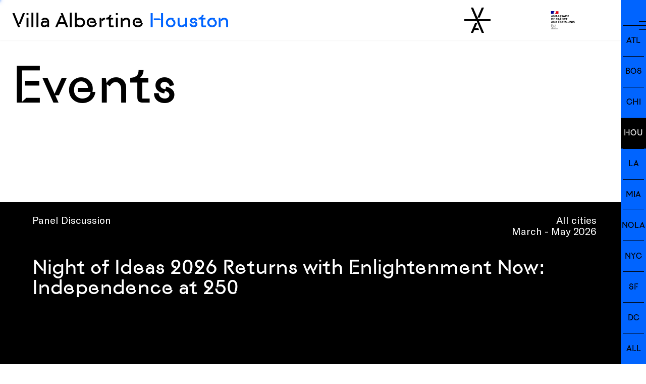

--- FILE ---
content_type: text/html; charset=UTF-8
request_url: https://villa-albertine.org/events/?city=HOU
body_size: 17347
content:
<!DOCTYPE html>
<html lang="en-US">
<head>
	<meta http-equiv="Content-Type" content="text/html; charset=UTF-8" />
<script type="text/javascript">
/* <![CDATA[ */
var gform;gform||(document.addEventListener("gform_main_scripts_loaded",function(){gform.scriptsLoaded=!0}),document.addEventListener("gform/theme/scripts_loaded",function(){gform.themeScriptsLoaded=!0}),window.addEventListener("DOMContentLoaded",function(){gform.domLoaded=!0}),gform={domLoaded:!1,scriptsLoaded:!1,themeScriptsLoaded:!1,isFormEditor:()=>"function"==typeof InitializeEditor,callIfLoaded:function(o){return!(!gform.domLoaded||!gform.scriptsLoaded||!gform.themeScriptsLoaded&&!gform.isFormEditor()||(gform.isFormEditor()&&console.warn("The use of gform.initializeOnLoaded() is deprecated in the form editor context and will be removed in Gravity Forms 3.1."),o(),0))},initializeOnLoaded:function(o){gform.callIfLoaded(o)||(document.addEventListener("gform_main_scripts_loaded",()=>{gform.scriptsLoaded=!0,gform.callIfLoaded(o)}),document.addEventListener("gform/theme/scripts_loaded",()=>{gform.themeScriptsLoaded=!0,gform.callIfLoaded(o)}),window.addEventListener("DOMContentLoaded",()=>{gform.domLoaded=!0,gform.callIfLoaded(o)}))},hooks:{action:{},filter:{}},addAction:function(o,r,e,t){gform.addHook("action",o,r,e,t)},addFilter:function(o,r,e,t){gform.addHook("filter",o,r,e,t)},doAction:function(o){gform.doHook("action",o,arguments)},applyFilters:function(o){return gform.doHook("filter",o,arguments)},removeAction:function(o,r){gform.removeHook("action",o,r)},removeFilter:function(o,r,e){gform.removeHook("filter",o,r,e)},addHook:function(o,r,e,t,n){null==gform.hooks[o][r]&&(gform.hooks[o][r]=[]);var d=gform.hooks[o][r];null==n&&(n=r+"_"+d.length),gform.hooks[o][r].push({tag:n,callable:e,priority:t=null==t?10:t})},doHook:function(r,o,e){var t;if(e=Array.prototype.slice.call(e,1),null!=gform.hooks[r][o]&&((o=gform.hooks[r][o]).sort(function(o,r){return o.priority-r.priority}),o.forEach(function(o){"function"!=typeof(t=o.callable)&&(t=window[t]),"action"==r?t.apply(null,e):e[0]=t.apply(null,e)})),"filter"==r)return e[0]},removeHook:function(o,r,t,n){var e;null!=gform.hooks[o][r]&&(e=(e=gform.hooks[o][r]).filter(function(o,r,e){return!!(null!=n&&n!=o.tag||null!=t&&t!=o.priority)}),gform.hooks[o][r]=e)}});
/* ]]> */
</script>

	<meta name="viewport" content="width=device-width, initial-scale=1.0, maximum-scale=6">

	<link rel="profile" href="http://gmpg.org/xfn/11" />
	<link rel="pingback" href="https://villa-albertine.org/xmlrpc.php" />

	<meta name='robots' content='index, follow, max-image-preview:large, max-snippet:-1, max-video-preview:-1' />
	<style>img:is([sizes="auto" i], [sizes^="auto," i]) { contain-intrinsic-size: 3000px 1500px }</style>
	
	<!-- This site is optimized with the Yoast SEO plugin v26.2 - https://yoast.com/wordpress/plugins/seo/ -->
	<title>Events - Villa Albertine</title>
	<link rel="canonical" href="https://villa-albertine.org/va/events/" />
	<meta property="og:locale" content="en_US" />
	<meta property="og:type" content="article" />
	<meta property="og:title" content="Events - Villa Albertine" />
	<meta property="og:url" content="https://villa-albertine.org/va/events/" />
	<meta property="og:site_name" content="Villa Albertine" />
	<meta property="article:modified_time" content="2026-01-21T17:31:19+00:00" />
	<meta name="twitter:card" content="summary_large_image" />
	<script type="application/ld+json" class="yoast-schema-graph">{"@context":"https://schema.org","@graph":[{"@type":"WebPage","@id":"https://villa-albertine.org/va/events/","url":"https://villa-albertine.org/va/events/","name":"Events - Villa Albertine","isPartOf":{"@id":"https://villa-albertine.org/va/#website"},"datePublished":"2023-04-18T14:41:27+00:00","dateModified":"2026-01-21T17:31:19+00:00","breadcrumb":{"@id":"https://villa-albertine.org/va/events/#breadcrumb"},"inLanguage":"en-US","potentialAction":[{"@type":"ReadAction","target":["https://villa-albertine.org/va/events/"]}]},{"@type":"BreadcrumbList","@id":"https://villa-albertine.org/va/events/#breadcrumb","itemListElement":[{"@type":"ListItem","position":1,"name":"Home","item":"https://villa-albertine.org/va/"},{"@type":"ListItem","position":2,"name":"Events"}]},{"@type":"WebSite","@id":"https://villa-albertine.org/va/#website","url":"https://villa-albertine.org/va/","name":"Villa Albertine","description":"","potentialAction":[{"@type":"SearchAction","target":{"@type":"EntryPoint","urlTemplate":"https://villa-albertine.org/va/?s={search_term_string}"},"query-input":{"@type":"PropertyValueSpecification","valueRequired":true,"valueName":"search_term_string"}}],"inLanguage":"en-US"}]}</script>
	<!-- / Yoast SEO plugin. -->


<style id='wp-emoji-styles-inline-css' type='text/css'>

	img.wp-smiley, img.emoji {
		display: inline !important;
		border: none !important;
		box-shadow: none !important;
		height: 1em !important;
		width: 1em !important;
		margin: 0 0.07em !important;
		vertical-align: -0.1em !important;
		background: none !important;
		padding: 0 !important;
	}
</style>
<link rel='stylesheet' id='wp-block-library-css' href='https://villa-albertine.org/wp-includes/css/dist/block-library/style.min.css?ver=6.8.3' type='text/css' media='all' />
<style id='classic-theme-styles-inline-css' type='text/css'>
/*! This file is auto-generated */
.wp-block-button__link{color:#fff;background-color:#32373c;border-radius:9999px;box-shadow:none;text-decoration:none;padding:calc(.667em + 2px) calc(1.333em + 2px);font-size:1.125em}.wp-block-file__button{background:#32373c;color:#fff;text-decoration:none}
</style>
<style id='global-styles-inline-css' type='text/css'>
:root{--wp--preset--aspect-ratio--square: 1;--wp--preset--aspect-ratio--4-3: 4/3;--wp--preset--aspect-ratio--3-4: 3/4;--wp--preset--aspect-ratio--3-2: 3/2;--wp--preset--aspect-ratio--2-3: 2/3;--wp--preset--aspect-ratio--16-9: 16/9;--wp--preset--aspect-ratio--9-16: 9/16;--wp--preset--color--black: #000000;--wp--preset--color--cyan-bluish-gray: #abb8c3;--wp--preset--color--white: #ffffff;--wp--preset--color--pale-pink: #f78da7;--wp--preset--color--vivid-red: #cf2e2e;--wp--preset--color--luminous-vivid-orange: #ff6900;--wp--preset--color--luminous-vivid-amber: #fcb900;--wp--preset--color--light-green-cyan: #7bdcb5;--wp--preset--color--vivid-green-cyan: #00d084;--wp--preset--color--pale-cyan-blue: #8ed1fc;--wp--preset--color--vivid-cyan-blue: #0693e3;--wp--preset--color--vivid-purple: #9b51e0;--wp--preset--gradient--vivid-cyan-blue-to-vivid-purple: linear-gradient(135deg,rgba(6,147,227,1) 0%,rgb(155,81,224) 100%);--wp--preset--gradient--light-green-cyan-to-vivid-green-cyan: linear-gradient(135deg,rgb(122,220,180) 0%,rgb(0,208,130) 100%);--wp--preset--gradient--luminous-vivid-amber-to-luminous-vivid-orange: linear-gradient(135deg,rgba(252,185,0,1) 0%,rgba(255,105,0,1) 100%);--wp--preset--gradient--luminous-vivid-orange-to-vivid-red: linear-gradient(135deg,rgba(255,105,0,1) 0%,rgb(207,46,46) 100%);--wp--preset--gradient--very-light-gray-to-cyan-bluish-gray: linear-gradient(135deg,rgb(238,238,238) 0%,rgb(169,184,195) 100%);--wp--preset--gradient--cool-to-warm-spectrum: linear-gradient(135deg,rgb(74,234,220) 0%,rgb(151,120,209) 20%,rgb(207,42,186) 40%,rgb(238,44,130) 60%,rgb(251,105,98) 80%,rgb(254,248,76) 100%);--wp--preset--gradient--blush-light-purple: linear-gradient(135deg,rgb(255,206,236) 0%,rgb(152,150,240) 100%);--wp--preset--gradient--blush-bordeaux: linear-gradient(135deg,rgb(254,205,165) 0%,rgb(254,45,45) 50%,rgb(107,0,62) 100%);--wp--preset--gradient--luminous-dusk: linear-gradient(135deg,rgb(255,203,112) 0%,rgb(199,81,192) 50%,rgb(65,88,208) 100%);--wp--preset--gradient--pale-ocean: linear-gradient(135deg,rgb(255,245,203) 0%,rgb(182,227,212) 50%,rgb(51,167,181) 100%);--wp--preset--gradient--electric-grass: linear-gradient(135deg,rgb(202,248,128) 0%,rgb(113,206,126) 100%);--wp--preset--gradient--midnight: linear-gradient(135deg,rgb(2,3,129) 0%,rgb(40,116,252) 100%);--wp--preset--font-size--small: 13px;--wp--preset--font-size--medium: 20px;--wp--preset--font-size--large: 36px;--wp--preset--font-size--x-large: 42px;--wp--preset--spacing--20: 0.44rem;--wp--preset--spacing--30: 0.67rem;--wp--preset--spacing--40: 1rem;--wp--preset--spacing--50: 1.5rem;--wp--preset--spacing--60: 2.25rem;--wp--preset--spacing--70: 3.38rem;--wp--preset--spacing--80: 5.06rem;--wp--preset--shadow--natural: 6px 6px 9px rgba(0, 0, 0, 0.2);--wp--preset--shadow--deep: 12px 12px 50px rgba(0, 0, 0, 0.4);--wp--preset--shadow--sharp: 6px 6px 0px rgba(0, 0, 0, 0.2);--wp--preset--shadow--outlined: 6px 6px 0px -3px rgba(255, 255, 255, 1), 6px 6px rgba(0, 0, 0, 1);--wp--preset--shadow--crisp: 6px 6px 0px rgba(0, 0, 0, 1);}:where(.is-layout-flex){gap: 0.5em;}:where(.is-layout-grid){gap: 0.5em;}body .is-layout-flex{display: flex;}.is-layout-flex{flex-wrap: wrap;align-items: center;}.is-layout-flex > :is(*, div){margin: 0;}body .is-layout-grid{display: grid;}.is-layout-grid > :is(*, div){margin: 0;}:where(.wp-block-columns.is-layout-flex){gap: 2em;}:where(.wp-block-columns.is-layout-grid){gap: 2em;}:where(.wp-block-post-template.is-layout-flex){gap: 1.25em;}:where(.wp-block-post-template.is-layout-grid){gap: 1.25em;}.has-black-color{color: var(--wp--preset--color--black) !important;}.has-cyan-bluish-gray-color{color: var(--wp--preset--color--cyan-bluish-gray) !important;}.has-white-color{color: var(--wp--preset--color--white) !important;}.has-pale-pink-color{color: var(--wp--preset--color--pale-pink) !important;}.has-vivid-red-color{color: var(--wp--preset--color--vivid-red) !important;}.has-luminous-vivid-orange-color{color: var(--wp--preset--color--luminous-vivid-orange) !important;}.has-luminous-vivid-amber-color{color: var(--wp--preset--color--luminous-vivid-amber) !important;}.has-light-green-cyan-color{color: var(--wp--preset--color--light-green-cyan) !important;}.has-vivid-green-cyan-color{color: var(--wp--preset--color--vivid-green-cyan) !important;}.has-pale-cyan-blue-color{color: var(--wp--preset--color--pale-cyan-blue) !important;}.has-vivid-cyan-blue-color{color: var(--wp--preset--color--vivid-cyan-blue) !important;}.has-vivid-purple-color{color: var(--wp--preset--color--vivid-purple) !important;}.has-black-background-color{background-color: var(--wp--preset--color--black) !important;}.has-cyan-bluish-gray-background-color{background-color: var(--wp--preset--color--cyan-bluish-gray) !important;}.has-white-background-color{background-color: var(--wp--preset--color--white) !important;}.has-pale-pink-background-color{background-color: var(--wp--preset--color--pale-pink) !important;}.has-vivid-red-background-color{background-color: var(--wp--preset--color--vivid-red) !important;}.has-luminous-vivid-orange-background-color{background-color: var(--wp--preset--color--luminous-vivid-orange) !important;}.has-luminous-vivid-amber-background-color{background-color: var(--wp--preset--color--luminous-vivid-amber) !important;}.has-light-green-cyan-background-color{background-color: var(--wp--preset--color--light-green-cyan) !important;}.has-vivid-green-cyan-background-color{background-color: var(--wp--preset--color--vivid-green-cyan) !important;}.has-pale-cyan-blue-background-color{background-color: var(--wp--preset--color--pale-cyan-blue) !important;}.has-vivid-cyan-blue-background-color{background-color: var(--wp--preset--color--vivid-cyan-blue) !important;}.has-vivid-purple-background-color{background-color: var(--wp--preset--color--vivid-purple) !important;}.has-black-border-color{border-color: var(--wp--preset--color--black) !important;}.has-cyan-bluish-gray-border-color{border-color: var(--wp--preset--color--cyan-bluish-gray) !important;}.has-white-border-color{border-color: var(--wp--preset--color--white) !important;}.has-pale-pink-border-color{border-color: var(--wp--preset--color--pale-pink) !important;}.has-vivid-red-border-color{border-color: var(--wp--preset--color--vivid-red) !important;}.has-luminous-vivid-orange-border-color{border-color: var(--wp--preset--color--luminous-vivid-orange) !important;}.has-luminous-vivid-amber-border-color{border-color: var(--wp--preset--color--luminous-vivid-amber) !important;}.has-light-green-cyan-border-color{border-color: var(--wp--preset--color--light-green-cyan) !important;}.has-vivid-green-cyan-border-color{border-color: var(--wp--preset--color--vivid-green-cyan) !important;}.has-pale-cyan-blue-border-color{border-color: var(--wp--preset--color--pale-cyan-blue) !important;}.has-vivid-cyan-blue-border-color{border-color: var(--wp--preset--color--vivid-cyan-blue) !important;}.has-vivid-purple-border-color{border-color: var(--wp--preset--color--vivid-purple) !important;}.has-vivid-cyan-blue-to-vivid-purple-gradient-background{background: var(--wp--preset--gradient--vivid-cyan-blue-to-vivid-purple) !important;}.has-light-green-cyan-to-vivid-green-cyan-gradient-background{background: var(--wp--preset--gradient--light-green-cyan-to-vivid-green-cyan) !important;}.has-luminous-vivid-amber-to-luminous-vivid-orange-gradient-background{background: var(--wp--preset--gradient--luminous-vivid-amber-to-luminous-vivid-orange) !important;}.has-luminous-vivid-orange-to-vivid-red-gradient-background{background: var(--wp--preset--gradient--luminous-vivid-orange-to-vivid-red) !important;}.has-very-light-gray-to-cyan-bluish-gray-gradient-background{background: var(--wp--preset--gradient--very-light-gray-to-cyan-bluish-gray) !important;}.has-cool-to-warm-spectrum-gradient-background{background: var(--wp--preset--gradient--cool-to-warm-spectrum) !important;}.has-blush-light-purple-gradient-background{background: var(--wp--preset--gradient--blush-light-purple) !important;}.has-blush-bordeaux-gradient-background{background: var(--wp--preset--gradient--blush-bordeaux) !important;}.has-luminous-dusk-gradient-background{background: var(--wp--preset--gradient--luminous-dusk) !important;}.has-pale-ocean-gradient-background{background: var(--wp--preset--gradient--pale-ocean) !important;}.has-electric-grass-gradient-background{background: var(--wp--preset--gradient--electric-grass) !important;}.has-midnight-gradient-background{background: var(--wp--preset--gradient--midnight) !important;}.has-small-font-size{font-size: var(--wp--preset--font-size--small) !important;}.has-medium-font-size{font-size: var(--wp--preset--font-size--medium) !important;}.has-large-font-size{font-size: var(--wp--preset--font-size--large) !important;}.has-x-large-font-size{font-size: var(--wp--preset--font-size--x-large) !important;}
:where(.wp-block-post-template.is-layout-flex){gap: 1.25em;}:where(.wp-block-post-template.is-layout-grid){gap: 1.25em;}
:where(.wp-block-columns.is-layout-flex){gap: 2em;}:where(.wp-block-columns.is-layout-grid){gap: 2em;}
:root :where(.wp-block-pullquote){font-size: 1.5em;line-height: 1.6;}
</style>
<link rel='stylesheet' id='theme-choices-css' href='https://villa-albertine.org/wp-content/themes/villa-albertine/resources/packages/choices.js/public/assets/styles/choices.min.css?ver=1733334122' type='text/css' media='all' />
<link rel='stylesheet' id='theme-swiper-css' href='https://villa-albertine.org/wp-content/themes/villa-albertine/resources/packages/swiper/swiper-bundle.min.css?ver=1733334122' type='text/css' media='all' />
<link rel='stylesheet' id='theme-bundle-css' href='https://villa-albertine.org/wp-content/themes/villa-albertine/resources/css/bundle.css?ver=1733334122' type='text/css' media='all' />
<link rel='stylesheet' id='theme-styles-css' href='https://villa-albertine.org/wp-content/themes/villa-albertine/style.css?ver=1733334122' type='text/css' media='all' />
<script type="text/javascript" id="wpml-cookie-js-extra">
/* <![CDATA[ */
var wpml_cookies = {"wp-wpml_current_language":{"value":"en","expires":1,"path":"\/"}};
var wpml_cookies = {"wp-wpml_current_language":{"value":"en","expires":1,"path":"\/"}};
/* ]]> */
</script>
<script type="text/javascript" src="https://villa-albertine.org/wp-content/plugins/sitepress-multilingual-cms/res/js/cookies/language-cookie.js?ver=485900" id="wpml-cookie-js" defer="defer" data-wp-strategy="defer"></script>
<script type="text/javascript" src="https://villa-albertine.org/wp-includes/js/jquery/jquery.min.js?ver=3.7.1" id="jquery-core-js"></script>
<script type="text/javascript" src="https://villa-albertine.org/wp-includes/js/jquery/jquery-migrate.min.js?ver=3.4.1" id="jquery-migrate-js"></script>
<link rel="https://api.w.org/" href="https://villa-albertine.org/va/wp-json/" /><link rel="alternate" title="JSON" type="application/json" href="https://villa-albertine.org/va/wp-json/wp/v2/pages/16" /><link rel="EditURI" type="application/rsd+xml" title="RSD" href="https://villa-albertine.org/xmlrpc.php?rsd" />
<meta name="generator" content="WordPress 6.8.3" />
<link rel='shortlink' href='https://villa-albertine.org/va/?p=16' />
<link rel="alternate" title="oEmbed (JSON)" type="application/json+oembed" href="https://villa-albertine.org/va/wp-json/oembed/1.0/embed?url=https%3A%2F%2Fvilla-albertine.org%2Fva%2Fevents%2F" />
<link rel="alternate" title="oEmbed (XML)" type="text/xml+oembed" href="https://villa-albertine.org/va/wp-json/oembed/1.0/embed?url=https%3A%2F%2Fvilla-albertine.org%2Fva%2Fevents%2F&#038;format=xml" />
<meta name="generator" content="WPML ver:4.8.5 stt:1,4;" />
<!-- Analytics by WP Statistics - https://wp-statistics.com -->
<!-- Google tag (gtag.js) -->
<script async src="https://www.googletagmanager.com/gtag/js?id=G-9DXL0JSN78"></script>
<script>
  window.dataLayer = window.dataLayer || [];
  function gtag(){dataLayer.push(arguments);}
  gtag('js', new Date());

  gtag('config', 'G-9DXL0JSN78');
</script><link rel="icon" href="https://villa-albertine.org/wp-content/uploads/2023/04/cropped-favicon-32x32.png" sizes="32x32" />
<link rel="icon" href="https://villa-albertine.org/wp-content/uploads/2023/04/cropped-favicon-192x192.png" sizes="192x192" />
<link rel="apple-touch-icon" href="https://villa-albertine.org/wp-content/uploads/2023/04/cropped-favicon-180x180.png" />
<meta name="msapplication-TileImage" content="https://villa-albertine.org/wp-content/uploads/2023/04/cropped-favicon-270x270.png" />
</head>

<body class="wp-singular page-template page-template-templates page-template-events page-template-templatesevents-php page page-id-16 wp-embed-responsive wp-theme-villa-albertine">
	
	<a
	href="#main"
	class="btn menu-skip-btn js-menu-skip-btn sr-only sr-only-focusable"
	tabindex="1">
		Skip to main	</a>

			<a
		href="#sidebar"
		class="btn menu-skip-btn js-menu-skip-btn sr-only sr-only-focusable"
		tabindex="1">
			Skip to sidebar		</a>
	
	<div class="wrapper">
		<div class="wrapper__inner">
			<div class="progress-bar js-progress-bar"></div><!-- /.progress-bar -->

			
<div class="header js-header">
	<div class="header__inner">
		<div class="header__head js-header-text-logo">
			
		<a style="--city-color: #0064FF;" href="https://villa-albertine.org/va/">
							Villa Albertine			
							<span>Houston</span>
					</a>

				</div><!-- /.header__head -->

		

					<div class="logo header__logo">
				<img src="https://villa-albertine.org/wp-content/uploads/2023/05/logo.svg" class="attachment-medium_large size-medium_large" alt="Villa Albertine" decoding="async" />				<img class="ambassade" src="https://villa-albertine.org/wp-content/themes/villa-albertine/resources/images/lp/ambassade.svg" alt="Villa Albertine">
			</div><!-- /.header__logo -->
			</div><!-- /.header__inner -->
</div><!-- /.header -->

			
<div class="header-mobile js-header-mobile skipped-element" tabindex="-1"">
	<div class="header__wrapper">
		<div class="header__inner">
			<div class="header__body">
				<div class="header__cols">
											<div class="header__col">
							<nav class="nav nav--mobile"><ul id="menu-main-menu-burger" class="menu"><li id="menu-item-263" class="menu-item menu-item-type-post_type menu-item-object-page menu-item-263"><a href="https://villa-albertine.org/va/residents/">Residents</a></li>
<li id="menu-item-264" class="menu-item menu-item-type-post_type menu-item-object-page menu-item-264"><a href="https://villa-albertine.org/va/map/">Map</a></li>
<li id="menu-item-265" class="menu-item menu-item-type-post_type menu-item-object-page current-menu-item page_item page-item-16 current_page_item menu-item-265"><a href="https://villa-albertine.org/va/events/" aria-current="page">Events</a></li>
<li id="menu-item-266" class="menu-item menu-item-type-post_type menu-item-object-page menu-item-266"><a href="https://villa-albertine.org/va/magazine/">Magazine</a></li>
<li id="menu-item-267" class="menu-item menu-item-type-post_type menu-item-object-page menu-item-267"><a href="https://villa-albertine.org/va/professionals/">For Professionals</a></li>
</ul></nav>						</div><!-- /.header__col -->
					

											<div class="header__col">
							<form action="https://villa-albertine.org/va/search/" class="search-form" method="get" role="search">
	<label for="search">
		Search	</label>

	<div class="search__field">
		<input id="search" type="text" title="Search for:" name="keyword" value="" id="s" placeholder="Search by keyword" />

		<button type="submit" class="search__btn" aria-label="Search"></button>
	</div><!-- /.search__field -->
</form>
						</div><!-- /.header__col -->
									</div><!-- /.header__cols -->
			</div><!-- /.header__body -->

							<div class="logo header__logo">
					<img src="https://villa-albertine.org/wp-content/uploads/2023/05/logo.svg" class="attachment-medium_large size-medium_large" alt="Villa Albertine" decoding="async" />				</div><!-- /.header__logo -->
					</div><!-- /.header__inner -->


					<div class="theme-switcher">
				
	<nav class="nav-lang">
		<ul>
							<li class="is-active">
					<a class="js-switch-language" href="https://villa-albertine.org/va/events/">
						EN					</a>
				</li>
							<li class="">
					<a class="js-switch-language" href="https://villa-albertine.org/va/fr/events/">
						FR					</a>
				</li>
					</ul>
	</nav>
			</div>
			</div><!-- /.header__wrapper -->

	<button class="nav-trigger nav-trigger--mobile js-nav-trigger" aria-label="Toggle navigation"></button>
</div><!-- /.header-mobile js-header-mobile -->

			<div class="overlay"></div><!-- /.overlay -->

			<main id="main" class="main">
									
	<aside id="sidebar" class="main__sidebar">
		<div class="nav-cities">
							<div class="nav__header">
					<button class="nav-trigger js-nav-trigger" aria-label="Toggle navigation">
						<i class="nav__icon">
							<svg xmlns="http://www.w3.org/2000/svg" width="50" height="50" fill="none" viewBox="0 0 80 80">
								<g fill-rule="evenodd">
									<path fill="currentColor" d="M63 51v3H18v-3h45zm0-12v3H18v-3h45zm0-12v3H18v-3h45z"/>
								</g>
							</svg>
						</i><!-- /.nav__icon -->

						<i class="nav__icon nav__icon--opened">
							<svg xmlns="http://www.w3.org/2000/svg" width="50" height="50" viewBox="0 0 50 51">
								<path fill="currentColor" fill-rule="evenodd" d="M22.833 29.833 14.167 38.5 12 36.333l8.667-8.666 2.166 2.166zM12 14.667l2.167-2.167L38 36.333 35.833 38.5 12 14.667zm26 0-8.667 8.666-2.166-2.166 8.666-8.667L38 14.667z"/>
							</svg>
						</i><!-- /.nav__icon nav__icon--opened -->
					</button>
				</div><!-- /.nav__header -->
			
							
			<nav>
			<ul>
									<li class="">
						<a class="js-cities-nav js-no-progress-bar no-reload" data-city="atl" href="https://villa-albertine.org/va/events/?city=ATL">
							ATL						</a>
					</li>
									<li class="">
						<a class="js-cities-nav js-no-progress-bar no-reload" data-city="bos" href="https://villa-albertine.org/va/events/?city=BOS">
							BOS						</a>
					</li>
									<li class="">
						<a class="js-cities-nav js-no-progress-bar no-reload" data-city="chi" href="https://villa-albertine.org/va/events/?city=CHI">
							CHI						</a>
					</li>
									<li class="is-active">
						<a class="js-cities-nav js-no-progress-bar no-reload" data-city="hou" href="https://villa-albertine.org/va/events/?city=HOU">
							HOU						</a>
					</li>
									<li class="">
						<a class="js-cities-nav js-no-progress-bar no-reload" data-city="la" href="https://villa-albertine.org/va/events/?city=LA">
							LA						</a>
					</li>
									<li class="">
						<a class="js-cities-nav js-no-progress-bar no-reload" data-city="mia" href="https://villa-albertine.org/va/events/?city=MIA">
							MIA						</a>
					</li>
									<li class="">
						<a class="js-cities-nav js-no-progress-bar no-reload" data-city="nola" href="https://villa-albertine.org/va/events/?city=NOLA">
							NOLA						</a>
					</li>
									<li class="">
						<a class="js-cities-nav js-no-progress-bar no-reload" data-city="nyc" href="https://villa-albertine.org/va/events/?city=NYC">
							NYC						</a>
					</li>
									<li class="">
						<a class="js-cities-nav js-no-progress-bar no-reload" data-city="sf" href="https://villa-albertine.org/va/events/?city=SF">
							SF						</a>
					</li>
									<li class="">
						<a class="js-cities-nav js-no-progress-bar no-reload" data-city="dc" href="https://villa-albertine.org/va/events/?city=DC">
							DC						</a>
					</li>
				

					<li class="">
						<a href="https://villa-albertine.org/va/events/" class="js-cities-nav no-reload" data-city="">
							All						</a>
					</li>
			</ul>
		</nav>
						</div><!-- /.nav-cities -->
	</aside><!-- /.main__sidebar -->
				
				<div class="main__content">

<section class="hero-text">
	<div class="hero__content">
		<header class="hero__head">
			<h1>
				Events			</h1>
		</header><!-- /.hero__head -->
	</div><!-- /.hero__content -->
</section><!-- /.hero-text -->

<div class="js-events-featured-articles-ajax-container">
	<section class="section-slider">
	<div class="slider slider--alt js-slider" data-slides="2">
		<div class="slider__clip swiper">
			<div class="slider__slides swiper-wrapper">
									<div class="slider__slide swiper-slide">
						
<a href="https://villa-albertine.org/va/events/night-of-ideas-2026-returns-with-enlightenment-now-independence-at-250/" class="article-slide-alt">
	<div class="article__content">
		<div class="article__meta">
							<div class="article__meta-col">
					<div class="article__type">
						<p>
							Panel Discussion						</p>
					</div><!-- /.article__type -->
				</div><!-- /.article__meta-col -->
			
			<div class="article__meta-col">
									<div class="article__location">
						<p>
							All cities						</p>
					</div><!-- /.article__location -->
				
									<div class="article__date">
						<p>
							March - May 2026 						</p>
					</div><!-- /.article__date -->
							</div><!-- /.article__meta-col -->
		</div><!-- /.article__meta -->

		<div class="article__head">
			<h3>
				Night of Ideas 2026 Returns with Enlightenment Now: Independence at 250 			</h3>
		</div><!-- /.article__head -->

					<div class="article__foot">
				<div class="list-tags article__disciplines">
					<ul>
													<li>
								All Disciplines							</li>
											</ul>
				</div><!-- /.list-tags article__disciplines -->
			</div><!-- /.article__foot -->
			</div><!-- /.article__content -->

			<div class="article__image bg-frame-2-white">
			<img width="1024" height="576" src="https://villa-albertine.org/wp-content/uploads/2026/01/Untitled-design-3-1024x576.jpg" class="attachment-large size-large wp-post-image" alt="" decoding="async" fetchpriority="high" srcset="https://villa-albertine.org/wp-content/uploads/2026/01/Untitled-design-3-1024x576.jpg 1024w, https://villa-albertine.org/wp-content/uploads/2026/01/Untitled-design-3-300x169.jpg 300w, https://villa-albertine.org/wp-content/uploads/2026/01/Untitled-design-3-768x432.jpg 768w, https://villa-albertine.org/wp-content/uploads/2026/01/Untitled-design-3-1536x864.jpg 1536w, https://villa-albertine.org/wp-content/uploads/2026/01/Untitled-design-3.jpg 1920w" sizes="(max-width: 1024px) 100vw, 1024px" />		</div><!-- /.article__image -->
	</a><!-- /.article-slide-alt -->
					</div><!-- /.slider__slide swiper-slide -->
							</div><!-- /.slider__slides swiper-wrapper -->

			<div class="slider__buttons">
				<button class="swiper-button-prev"></button>

				<button class="swiper-button-next"></button>
			</div><!-- /.slider__buttons -->
		</div><!-- /.slider__clip swiper -->

		<div class="swiper-pagination slider__pagination slider__pagination--alt"></div>
	</div><!-- /.slider js-slider -->
</section><!-- /.section-slider -->
</div>


<section class="section-events">
	
<div class="section__filters js-events-filter-container">
	<select name="events-timeline" id="events-timeline" class="select is-dark is-small js-select js-events-filter">
									<option value="{&quot;key&quot;:&quot;all&quot;,&quot;start_date&quot;:&quot;&quot;,&quot;end_date&quot;:&quot;&quot;}">
					All events				</option>
												<option value="{&quot;key&quot;:&quot;this-week&quot;,&quot;start_date&quot;:&quot;2026-01-19&quot;,&quot;end_date&quot;:&quot;2026-01-26&quot;}">
					This week				</option>
												<option value="{&quot;key&quot;:&quot;this-month&quot;,&quot;start_date&quot;:&quot;2026-01-01&quot;,&quot;end_date&quot;:&quot;2026-02-01&quot;}">
					This month				</option>
												<option value="{&quot;key&quot;:&quot;next-month&quot;,&quot;start_date&quot;:&quot;2026-02-01&quot;,&quot;end_date&quot;:&quot;2026-03-01&quot;}">
					Next month				</option>
												<option value="past">
					Past events				</option>
						</select>

	<select name="event-types" id="event-types" class="select is-dark is-small js-select js-events-filter">
		<option value="">
			All types		</option>

					<option value="art-fair">
				Art Fair			</option>
					<option value="biennial">
				Biennial			</option>
					<option value="book-signing">
				Book Signing			</option>
					<option value="concert">
				Concert			</option>
					<option value="conference">
				Conference			</option>
					<option value="curatorial-trip">
				Curatorial trip			</option>
					<option value="dinner">
				Dinner			</option>
					<option value="dj-set">
				DJ Set			</option>
					<option value="exhibition">
				Exhibition			</option>
					<option value="exhibition-closing">
				Exhibition Closing			</option>
					<option value="exhibition-opening">
				Exhibition Opening			</option>
					<option value="exhibitioon-closing">
				Exhibitioon Closing			</option>
					<option value="exhibiton-opening">
				Exhibiton Opening			</option>
					<option value="fair">
				Fair			</option>
					<option value="festival">
				Festival			</option>
					<option value="film">
				Film			</option>
					<option value="film-festival">
				Film Festival			</option>
					<option value="film-series">
				Film Series			</option>
					<option value="films-festival">
				Films Festival			</option>
					<option value="films-on-the-green-chicago">
				Films on the Green Chicago			</option>
					<option value="films-on-the-green-los-angeles-film">
				Films on the Green Los Angeles			</option>
					<option value="films-on-the-green-los-angeles">
				Films on the Green Los Angeles			</option>
					<option value="films-on-the-green-los-angeles-films-on-the-green-los-angeles">
				Films on the Green Los Angeles			</option>
					<option value="food-for-thought">
				Food for Thought			</option>
					<option value="museums-cultural-heritage">
				Museums &amp; Cultural Heritage			</option>
					<option value="museums-heritage-museums-heritage">
				Museums &amp; Heritage, Museums &amp; Heritage			</option>
					<option value="open-house">
				Open House			</option>
					<option value="outdoor-film-series">
				Outdoor Film Series			</option>
					<option value="panel">
				Panel			</option>
					<option value="panel-discussion">
				Panel Discussion			</option>
					<option value="performance">
				Performance			</option>
					<option value="performing-arts">
				Performing Arts			</option>
					<option value="premiere">
				Premiere			</option>
					<option value="program">
				Program			</option>
					<option value="public-tour">
				Public Tour			</option>
					<option value="public-walk">
				Public Walk			</option>
					<option value="readings">
				Readings			</option>
					<option value="residency">
				Residency			</option>
					<option value="symposium">
				Symposium			</option>
					<option value="table-ronde-2">
				Table ronde			</option>
					<option value="talk">
				Talk			</option>
					<option value="theater-festival">
				Theater Festival			</option>
					<option value="vr-film-series">
				VR Film Series			</option>
					<option value="workshop">
				Workshop			</option>
			</select>

	<select name="event-disciplines" id="event-disciplines" class="select is-dark is-small js-select js-events-filter">
		<option value="">
			All disciplines		</option>

					<option value="ai">
				AI			</option>
					<option value="all-disciplines">
				All Disciplines			</option>
					<option value="architecture">
				Architecture			</option>
					<option value="audiovisual">
				Audiovisual			</option>
					<option value="cinema">
				Cinema			</option>
					<option value="city-cite">
				City / Cité			</option>
					<option value="classical-music">
				Classical Music			</option>
					<option value="comics">
				Comics			</option>
					<option value="craft-design">
				Craft &amp; Design			</option>
					<option value="dance">
				Dance			</option>
					<option value="design">
				Design			</option>
					<option value="family-program">
				Family Program			</option>
					<option value="fiction">
				Fiction			</option>
					<option value="gastronomie-2">
				Gastronomie			</option>
					<option value="higher-education">
				Higher Education			</option>
					<option value="landscaping">
				Landscaping			</option>
					<option value="literature">
				Literature			</option>
					<option value="literature-2">
				literature			</option>
					<option value="museums">
				Museums			</option>
					<option value="music">
				Music			</option>
					<option value="new-media">
				New Media			</option>
					<option value="non-fiction">
				Non Fiction			</option>
					<option value="open-house">
				Open House			</option>
					<option value="performing-arts">
				Performing Arts			</option>
					<option value="poetry">
				Poetry			</option>
					<option value="puppetry">
				Puppetry			</option>
					<option value="social-sciences-and-humanities">
				Social Sciences and Humanities			</option>
					<option value="sport">
				Sport			</option>
					<option value="theater">
				Theater			</option>
					<option value="videogames">
				Videogames			</option>
					<option value="visual-arts">
				Visual Arts			</option>
			</select>
</div><!-- /.section__filters -->

	<div class="articles-events section__articles js-event-ajax-container">
		

	<div class="article__spacer"></div><!-- /.article__spacer -->

			<div class="articles__head">
			<h2>
				Ongoing			</h2>
		</div><!-- /.articles__head -->

		<div class="articles__items">
							
<article class="articles__item">
	<a href="https://villa-albertine.org/va/events/tv5monde-program-highlights-january-2026/" class="article-event">
		<div class="article__inner">
							<div class="article__image bg-frame-8-white">
					<img width="1024" height="683" src="https://villa-albertine.org/wp-content/uploads/2026/01/un-metier-serieux-1-1024x683.avif" class="attachment-large size-large wp-post-image" alt="" decoding="async" srcset="https://villa-albertine.org/wp-content/uploads/2026/01/un-metier-serieux-1-1024x683.avif 1024w, https://villa-albertine.org/wp-content/uploads/2026/01/un-metier-serieux-1-300x200.avif 300w, https://villa-albertine.org/wp-content/uploads/2026/01/un-metier-serieux-1-768x512.avif 768w, https://villa-albertine.org/wp-content/uploads/2026/01/un-metier-serieux-1.avif 1200w" sizes="(max-width: 1024px) 100vw, 1024px" />				</div><!-- /.article__image -->
			
			<div class="article__content">
				<div class="article__meta">
					<div class="article__meta-col">
													<div class="article__type">
								<p>
									Film								</p>
							</div><!-- /.article__type -->
											</div><!-- /.article__meta-col -->

					<div class="article__meta-col">
													<div class="article__location-short">
								<p>
									All cities								</p>
							</div><!-- /.article__location -->
						
													<div class="article__date">
								<p>
									January 1, 2025 - January 31, 2025								</p>
							</div><!-- /.article__date -->
											</div><!-- /.article__meta-col -->
				</div><!-- /.article__meta -->

				<div class="article__head">
					<h3>
						TV5MONDE Program Highlights – January 2026					</h3>
				</div><!-- /.article__head -->

				
									<div class="article__foot">
						<div class="list-tags article__disciplines">
							<ul>
																	<li>
										Audiovisual									</li>
																	<li>
										Cinema									</li>
															</ul>
						</div><!-- /.list-tags article__disciplines -->
					</div><!-- /.article__foot -->
							</div><!-- /.article__content -->
		</div><!-- /.article__inner -->
	</a><!-- /.article-event -->
</article><!-- /.articles__item -->
					</div><!-- /.articles__items -->

		<div class="article__spacer"></div><!-- /.article__spacer -->
	
						<div class="articles__head">
				<h2>
					Sunday, March 1				</h2>
			</div><!-- /.articles__head -->

			<div class="articles__items">
									
<article class="articles__item">
	<a href="https://villa-albertine.org/va/events/night-of-ideas-2026-returns-with-enlightenment-now-independence-at-250/" class="article-event">
		<div class="article__inner">
							<div class="article__image bg-frame-2-white">
					<img width="1024" height="576" src="https://villa-albertine.org/wp-content/uploads/2026/01/Untitled-design-3-1024x576.jpg" class="attachment-large size-large wp-post-image" alt="" decoding="async" srcset="https://villa-albertine.org/wp-content/uploads/2026/01/Untitled-design-3-1024x576.jpg 1024w, https://villa-albertine.org/wp-content/uploads/2026/01/Untitled-design-3-300x169.jpg 300w, https://villa-albertine.org/wp-content/uploads/2026/01/Untitled-design-3-768x432.jpg 768w, https://villa-albertine.org/wp-content/uploads/2026/01/Untitled-design-3-1536x864.jpg 1536w, https://villa-albertine.org/wp-content/uploads/2026/01/Untitled-design-3.jpg 1920w" sizes="(max-width: 1024px) 100vw, 1024px" />				</div><!-- /.article__image -->
			
			<div class="article__content">
				<div class="article__meta">
					<div class="article__meta-col">
													<div class="article__type">
								<p>
									Panel Discussion								</p>
							</div><!-- /.article__type -->
											</div><!-- /.article__meta-col -->

					<div class="article__meta-col">
													<div class="article__location-short">
								<p>
									All cities								</p>
							</div><!-- /.article__location -->
						
													<div class="article__date">
								<p>
									March - May 2026 								</p>
							</div><!-- /.article__date -->
											</div><!-- /.article__meta-col -->
				</div><!-- /.article__meta -->

				<div class="article__head">
					<h3>
						Night of Ideas 2026 Returns with Enlightenment Now: Independence at 250 					</h3>
				</div><!-- /.article__head -->

									<div class="article__location">
						<p>
							Multiple locations across the U.S.						</p>
					</div><!-- /.article__location -->
				
									<div class="article__foot">
						<div class="list-tags article__disciplines">
							<ul>
																	<li>
										All Disciplines									</li>
															</ul>
						</div><!-- /.list-tags article__disciplines -->
					</div><!-- /.article__foot -->
							</div><!-- /.article__content -->
		</div><!-- /.article__inner -->
	</a><!-- /.article-event -->
</article><!-- /.articles__item -->
							</div><!-- /.articles__items -->

			<div class="article__spacer"></div><!-- /.article__spacer -->
				</div><!-- /.articles-events section__articles -->
</section><!-- /.section-events -->
					
<section class="section-subscribe">
	<div class="section__inner">
					<header class="section__head">
				<h4>
					Sign up to receive exclusive news and updates				</h4>
			</header><!-- /.section__head -->
		
					<div class="form-subscribe section__form">
				<div class="popup-newsletter js-popup-newsletter" tabindex="-1">
					<div class="popup__body">
						<button class="popup__close" aria-label="Close popup"></button><!-- /.popup__close-btn -->

						<form action="" class="form-segments js-form-segments">
															<div class="form__head">
									<h2>
										Newsletters 									</h2>
								</div><!-- /.form__head -->
							
															<div class="form__cols">
																			<div class="form__col">
																							<div class="form__group">
														
																																											
															<div class="checkbox">
																<input type="checkbox" name="mailing-list[]" value="9724b9e950" id="0-69713cf38fea4" />
					
																<label for="0-69713cf38fea4">
																	<span></span>
					
																	Highlights from Villa Albertine																</label>
															</div><!-- /.checkbox -->
																																							</div><!-- /.form__group -->
																							<div class="form__group">
														
																																											
															<div class="checkbox">
																<input type="checkbox" name="mailing-list[]" value="3d3a92939d" id="0-69713cf38feac" />
					
																<label for="0-69713cf38feac">
																	<span></span>
					
																	Music Newsletter																</label>
															</div><!-- /.checkbox -->
																																							</div><!-- /.form__group -->
																							<div class="form__group">
														
																																											
															<div class="checkbox">
																<input type="checkbox" name="mailing-list[]" value="d52f100191" id="0-69713cf38feb0" />
					
																<label for="0-69713cf38feb0">
																	<span></span>
					
																	New Media Newsletter																</label>
															</div><!-- /.checkbox -->
																																							</div><!-- /.form__group -->
																							<div class="form__group">
														
																																											
															<div class="checkbox">
																<input type="checkbox" name="mailing-list[]" value="520c742a53" id="0-69713cf38feb4" />
					
																<label for="0-69713cf38feb4">
																	<span></span>
					
																	Performing Arts Newsletter																</label>
															</div><!-- /.checkbox -->
																																							</div><!-- /.form__group -->
																							<div class="form__group">
														
																																											
															<div class="checkbox">
																<input type="checkbox" name="mailing-list[]" value="d997e00026" id="0-69713cf38feb7" />
					
																<label for="0-69713cf38feb7">
																	<span></span>
					
																	Books &amp; Ideas New York Newsletter																</label>
															</div><!-- /.checkbox -->
																																							</div><!-- /.form__group -->
																							<div class="form__group">
														
																																											
															<div class="checkbox">
																<input type="checkbox" name="mailing-list[]" value="7623bf9a7a" id="0-69713cf38fed2" />
					
																<label for="0-69713cf38fed2">
																	<span></span>
					
																	Film &amp; TV New York Newsletter																</label>
															</div><!-- /.checkbox -->
																																							</div><!-- /.form__group -->
																							<div class="form__group">
														
																																											
															<div class="checkbox">
																<input type="checkbox" name="mailing-list[]" value="685cb53c3b" id="0-69713cf38fedd" />
					
																<label for="0-69713cf38fedd">
																	<span></span>
					
																	Art &amp; Design New York Newsletter																</label>
															</div><!-- /.checkbox -->
																																							</div><!-- /.form__group -->
																							<div class="form__group">
														
																																											
															<div class="checkbox">
																<input type="checkbox" name="mailing-list[]" value="e9c6708936" id="0-69713cf38fee6" />
					
																<label for="0-69713cf38fee6">
																	<span></span>
					
																	Museum &amp; Heritage New York Newsletter																</label>
															</div><!-- /.checkbox -->
																																							</div><!-- /.form__group -->
																					</div><!-- /.form__col -->
																			<div class="form__col">
																							<div class="form__group">
														
																																											
															<div class="checkbox">
																<input type="checkbox" name="mailing-list[]" value="19c79763dd" id="0-69713cf38feef" />
					
																<label for="0-69713cf38feef">
																	<span></span>
					
																	Atlanta Newsletter																</label>
															</div><!-- /.checkbox -->
																																							</div><!-- /.form__group -->
																							<div class="form__group">
														
																																											
															<div class="checkbox">
																<input type="checkbox" name="mailing-list[]" value="f4dc62e3e1" id="0-69713cf38fef3" />
					
																<label for="0-69713cf38fef3">
																	<span></span>
					
																	Boston Newsletter																</label>
															</div><!-- /.checkbox -->
																																							</div><!-- /.form__group -->
																							<div class="form__group">
														
																																											
															<div class="checkbox">
																<input type="checkbox" name="mailing-list[]" value="4c6751340b" id="0-69713cf38fef6" />
					
																<label for="0-69713cf38fef6">
																	<span></span>
					
																	Chicago Newsletter																</label>
															</div><!-- /.checkbox -->
																																							</div><!-- /.form__group -->
																							<div class="form__group">
														
																																											
															<div class="checkbox">
																<input type="checkbox" name="mailing-list[]" value="fc30ee5d5d" id="0-69713cf38fef9" />
					
																<label for="0-69713cf38fef9">
																	<span></span>
					
																	Houston Newsletter																</label>
															</div><!-- /.checkbox -->
																																							</div><!-- /.form__group -->
																							<div class="form__group">
														
																																											
															<div class="checkbox">
																<input type="checkbox" name="mailing-list[]" value="361ab171ab" id="0-69713cf38fefc" />
					
																<label for="0-69713cf38fefc">
																	<span></span>
					
																	Los Angeles Newsletter																</label>
															</div><!-- /.checkbox -->
																																							</div><!-- /.form__group -->
																							<div class="form__group">
														
																																											
															<div class="checkbox">
																<input type="checkbox" name="mailing-list[]" value="f872ab7146" id="0-69713cf38feff" />
					
																<label for="0-69713cf38feff">
																	<span></span>
					
																	Villa Albertine San Francisco																</label>
															</div><!-- /.checkbox -->
																																							</div><!-- /.form__group -->
																							<div class="form__group">
														
																																											
															<div class="checkbox">
																<input type="checkbox" name="mailing-list[]" value="ee608baee8" id="0-69713cf38ff02" />
					
																<label for="0-69713cf38ff02">
																	<span></span>
					
																	Washington DC Newsletter																</label>
															</div><!-- /.checkbox -->
																																							</div><!-- /.form__group -->
																					</div><!-- /.form__col -->
																	</div><!-- /.form__cols -->
							
							<div class="form__actions">
								<button class="form__submit" type="submit">
									<i class="ico">
										<svg width="24" height="22" viewBox="0 0 24 22" fill="none" xmlns="http://www.w3.org/2000/svg">
											<path d="M-1.19209e-07 11H22M22 11L11.8919 1M22 11L11.8919 21" stroke="#0064FF" stroke-width="2" />
										</svg>
									</i><!-- /.ico -->
	
									<span>
										Submit									</span>
								</button>
							</div><!-- /.form__actions -->
						</form><!-- /.form-segments -->
					</div><!-- /.popup__body -->
				</div><!-- /.popup-newsletter js-popup-newsletter -->

				
                <div class='gf_browser_chrome gform_wrapper gravity-theme gform-theme--no-framework' data-form-theme='gravity-theme' data-form-index='0' id='gform_wrapper_1' ><form method='post' enctype='multipart/form-data' target='gform_ajax_frame_1' id='gform_1'  action='/events/?city=HOU' data-formid='1' novalidate>
                        <div class='gform-body gform_body'><div id='gform_fields_1' class='gform_fields top_label form_sublabel_below description_below validation_below'><div id="field_1_1" class="gfield gfield--type-email gfield_contains_required field_sublabel_below gfield--no-description field_description_below hidden_label field_validation_below gfield_visibility_visible gfield--email gfield--large"  data-field-class="gfield--email gfield--large" ><label class='gfield_label gform-field-label' for='input_1_1'>Email<span class="gfield_required"><span class="gfield_required gfield_required_text">(Required)</span></span></label><div class='ginput_container ginput_container_email'>
                            <input name='input_1' id='input_1_1' type='email' value='' class='large'   placeholder='Enter your email here' aria-required="true" aria-invalid="false"  />
                        </div></div><div id="field_1_2" class="gfield gfield--type-hidden gform_hidden field_sublabel_below gfield--no-description field_description_below field_validation_below gfield_visibility_visible gfield--hidden gfield--large"  data-field-class="gfield--hidden gfield--large" ><div class='ginput_container ginput_container_text'><input name='input_2' id='input_1_2' type='hidden' class='gform_hidden'  aria-invalid="false" value='' /></div></div></div></div>
        <div class='gform-footer gform_footer top_label'> <button class='button gform_button form__submit' id='gform_submit_button_1'><span>Submit</span></button> <input type='hidden' name='gform_ajax' value='form_id=1&amp;title=&amp;description=&amp;tabindex=1&amp;theme=gravity-theme&amp;hash=7378cf8c1e56c750a199b29dfb273be2' />
            <input type='hidden' class='gform_hidden' name='gform_submission_method' data-js='gform_submission_method_1' value='iframe' />
            <input type='hidden' class='gform_hidden' name='gform_theme' data-js='gform_theme_1' id='gform_theme_1' value='gravity-theme' />
            <input type='hidden' class='gform_hidden' name='gform_style_settings' data-js='gform_style_settings_1' id='gform_style_settings_1' value='' />
            <input type='hidden' class='gform_hidden' name='is_submit_1' value='1' />
            <input type='hidden' class='gform_hidden' name='gform_submit' value='1' />
            
            <input type='hidden' class='gform_hidden' name='gform_unique_id' value='' />
            <input type='hidden' class='gform_hidden' name='state_1' value='WyJbXSIsIjZiMDEwZTIyMmQ5NDYxY2M3MTc0ZTk2MWFkZjAwN2M4Il0=' />
            <input type='hidden' autocomplete='off' class='gform_hidden' name='gform_target_page_number_1' id='gform_target_page_number_1' value='0' />
            <input type='hidden' autocomplete='off' class='gform_hidden' name='gform_source_page_number_1' id='gform_source_page_number_1' value='1' />
            <input type='hidden' name='gform_field_values' value='' />
            
        </div>
                        </form>
                        </div>
		                <iframe style='display:none;width:0px;height:0px;' src='about:blank' name='gform_ajax_frame_1' id='gform_ajax_frame_1' title='This iframe contains the logic required to handle Ajax powered Gravity Forms.'></iframe>
		                <script type="text/javascript">
/* <![CDATA[ */
 gform.initializeOnLoaded( function() {gformInitSpinner( 1, 'https://villa-albertine.org/wp-content/themes/villa-albertine/resources/images/svg/spinner.svg', true );jQuery('#gform_ajax_frame_1').on('load',function(){var contents = jQuery(this).contents().find('*').html();var is_postback = contents.indexOf('GF_AJAX_POSTBACK') >= 0;if(!is_postback){return;}var form_content = jQuery(this).contents().find('#gform_wrapper_1');var is_confirmation = jQuery(this).contents().find('#gform_confirmation_wrapper_1').length > 0;var is_redirect = contents.indexOf('gformRedirect(){') >= 0;var is_form = form_content.length > 0 && ! is_redirect && ! is_confirmation;var mt = parseInt(jQuery('html').css('margin-top'), 10) + parseInt(jQuery('body').css('margin-top'), 10) + 100;if(is_form){jQuery('#gform_wrapper_1').html(form_content.html());if(form_content.hasClass('gform_validation_error')){jQuery('#gform_wrapper_1').addClass('gform_validation_error');} else {jQuery('#gform_wrapper_1').removeClass('gform_validation_error');}setTimeout( function() { /* delay the scroll by 50 milliseconds to fix a bug in chrome */  }, 50 );if(window['gformInitDatepicker']) {gformInitDatepicker();}if(window['gformInitPriceFields']) {gformInitPriceFields();}var current_page = jQuery('#gform_source_page_number_1').val();gformInitSpinner( 1, 'https://villa-albertine.org/wp-content/themes/villa-albertine/resources/images/svg/spinner.svg', true );jQuery(document).trigger('gform_page_loaded', [1, current_page]);window['gf_submitting_1'] = false;}else if(!is_redirect){var confirmation_content = jQuery(this).contents().find('.GF_AJAX_POSTBACK').html();if(!confirmation_content){confirmation_content = contents;}jQuery('#gform_wrapper_1').replaceWith(confirmation_content);jQuery(document).trigger('gform_confirmation_loaded', [1]);window['gf_submitting_1'] = false;wp.a11y.speak(jQuery('#gform_confirmation_message_1').text());}else{jQuery('#gform_1').append(contents);if(window['gformRedirect']) {gformRedirect();}}jQuery(document).trigger("gform_pre_post_render", [{ formId: "1", currentPage: "current_page", abort: function() { this.preventDefault(); } }]);        if (event && event.defaultPrevented) {                return;        }        const gformWrapperDiv = document.getElementById( "gform_wrapper_1" );        if ( gformWrapperDiv ) {            const visibilitySpan = document.createElement( "span" );            visibilitySpan.id = "gform_visibility_test_1";            gformWrapperDiv.insertAdjacentElement( "afterend", visibilitySpan );        }        const visibilityTestDiv = document.getElementById( "gform_visibility_test_1" );        let postRenderFired = false;        function triggerPostRender() {            if ( postRenderFired ) {                return;            }            postRenderFired = true;            gform.core.triggerPostRenderEvents( 1, current_page );            if ( visibilityTestDiv ) {                visibilityTestDiv.parentNode.removeChild( visibilityTestDiv );            }        }        function debounce( func, wait, immediate ) {            var timeout;            return function() {                var context = this, args = arguments;                var later = function() {                    timeout = null;                    if ( !immediate ) func.apply( context, args );                };                var callNow = immediate && !timeout;                clearTimeout( timeout );                timeout = setTimeout( later, wait );                if ( callNow ) func.apply( context, args );            };        }        const debouncedTriggerPostRender = debounce( function() {            triggerPostRender();        }, 200 );        if ( visibilityTestDiv && visibilityTestDiv.offsetParent === null ) {            const observer = new MutationObserver( ( mutations ) => {                mutations.forEach( ( mutation ) => {                    if ( mutation.type === 'attributes' && visibilityTestDiv.offsetParent !== null ) {                        debouncedTriggerPostRender();                        observer.disconnect();                    }                });            });            observer.observe( document.body, {                attributes: true,                childList: false,                subtree: true,                attributeFilter: [ 'style', 'class' ],            });        } else {            triggerPostRender();        }    } );} ); 
/* ]]> */
</script>
			</div><!-- /.form-subscribe section__form -->
			</div><!-- /.section__inner -->
</section><!-- /.section-subscribe -->				</div><!-- /.main__content -->
			</main><!-- /.main -->

			
<footer class="footer">
	<div class="footer__content">
		<div class="footer__cols">
							<div class="footer__col footer__col--size-1">
											<div class="footer__col-content">
															<div class="footer__col-head">
									<h4>
										About									</h4>
								</div><!-- /.footer__col-head -->
							
															<div class="footer__col-body">
									<nav class="nav-arrows">
										<ul>
																							<li>
													<a href="https://villa-albertine.org/va/about/" target="_self">Villa Albertine</a>												</li>
																							<li>
													<a href="https://villa-albertine.org/va/about/partners/" target="_self">Partners</a>												</li>
																							<li>
													<a href="https://villa-albertine.org/va/about/contacts/" target="_self">Contacts</a>												</li>
																							<li>
													<a href="https://villa-albertine.org/va/about/press/" target="_self">Press</a>												</li>
																					</ul>
									</nav><!-- /.nav-arrows -->
								</div><!-- /.footer__col-body -->
													</div><!-- /.footer__col-content -->
											<div class="footer__col-content">
															<div class="footer__col-head">
									<h4>
										Get Involved									</h4>
								</div><!-- /.footer__col-head -->
							
															<div class="footer__col-body">
									<nav class="nav-arrows">
										<ul>
																							<li>
													<a href="https://villa-albertine.org/va/about/support/" target="_self">Support Villa Albertine</a>												</li>
																							<li>
													<a href="https://villa-albertine.org/va/news/2024-2025-calls-for-applications/" target="_self">Become a Resident</a>												</li>
																							<li>
													<a href="https://villa-albertine.org/va/about/careers/" target="_self">Careers</a>												</li>
																					</ul>
									</nav><!-- /.nav-arrows -->
								</div><!-- /.footer__col-body -->
													</div><!-- /.footer__col-content -->
									</div><!-- /.footer__col -->
			
							<div class="footer__col footer__col--size-2">
											<div class="footer__col-content">
															<div class="footer__col-head">
									<h4>
										Villa Albertine									</h4>
								</div><!-- /.footer__col-head -->
							
															<div class="footer__col-body">
									<div class="footer__locations">
										<p>Villa Albertine around the US:<br />
Atlanta, Boston, Chicago,<br />
Houston, Los Angeles, Miami,<br />
New Orleans, New York,<br />
San Francisco, Washington, DC</p>
									</div><!-- /.footer__locations -->
								</div><!-- /.footer__col-body -->
													</div><!-- /.footer__col-content -->
											<div class="footer__col-content">
							
															<div class="footer__col-body">
									<div class="footer__locations">
										<p>Our headquarters are located at</p>
<p>Payne Whitney Mansion<br />
972 Fifth Avenue<br />
New York, NY 10075<br />
<a href="tel:+9295261093">(929) 526-1093</a></p>
<p><a href="mailto:info@villa-albertine.org">info@villa-albertine.org</a></p>
									</div><!-- /.footer__locations -->
								</div><!-- /.footer__col-body -->
													</div><!-- /.footer__col-content -->
									</div><!-- /.footer__col -->
					</div><!-- /.footer__cols -->
	</div><!-- /.footer__content -->

			<div class="footer__inner">
							<div class="footer__head">
					<h2>Villa<br />
Albertine</h2>
				</div><!-- /.footer__head -->
			
							<div class="logo footer__logo">
					<img src="https://villa-albertine.org/wp-content/uploads/2023/06/logo-footer.svg" class="attachment-medium_large size-medium_large" alt="Villa Albertine" decoding="async" />				</div><!-- /.logo footer__logo -->
					</div><!-- /.footer__inner -->
	
			<div class="footer__bar">
			<div class="footer__cols">
				<div class="footer__socials">
											<h4>
							Follow us						</h4>
					
					
<div class="socials">
	<ul>
					<li>
				<a href="https://facebook.com/villaalbertineusa">
					<img src="https://villa-albertine.org/wp-content/themes/villa-albertine/resources/images/svg/facebook.svg" alt="Villa Albertine">
				</a>
			</li>
					<li>
				<a href="https://instagram.com/villa.albertine">
					<img src="https://villa-albertine.org/wp-content/themes/villa-albertine/resources/images/svg/instagram.svg" alt="Villa Albertine">
				</a>
			</li>
					<li>
				<a href="https://twitter.com/villa_albertine">
					<img src="https://villa-albertine.org/wp-content/themes/villa-albertine/resources/images/svg/twitter.svg" alt="Villa Albertine">
				</a>
			</li>
			</ul>
</div><!-- /.socials -->
				</div><!-- /.footer__socials -->
			</div><!-- /.footer__cols -->
		</div><!-- /.footer__bar -->
	
	<div class="footer__bar">
		<div class="footer__cols">
							<div class="footer__copyright">
					<p>
						©Villa Albertine, 2026					</p>
				</div><!-- /.footer__copyright -->
			
							<div class="footer__links">
					<ul>
													<li>
								<a href="https://villa-albertine.org/va/terms-of-use/" target="_self">Terms of Use</a>							</li>
													<li>
								<a href="https://villa-albertine.org/va/privacy-policy/" target="_self">Privacy Policy</a>							</li>
											</ul>
				</div><!-- /.footer__links -->
					</div><!-- /.footer__cols -->
	</div><!-- /.footer__bar -->
</footer><!-- /.footer -->
		</div><!-- /.wrapper__inner -->
	</div><!-- /.wrapper -->

	<script type="speculationrules">
{"prefetch":[{"source":"document","where":{"and":[{"href_matches":"\/va\/*"},{"not":{"href_matches":["\/wp-*.php","\/wp-admin\/*","\/wp-content\/uploads\/*","\/wp-content\/*","\/wp-content\/plugins\/*","\/wp-content\/themes\/villa-albertine\/*","\/va\/*\\?(.+)"]}},{"not":{"selector_matches":"a[rel~=\"nofollow\"]"}},{"not":{"selector_matches":".no-prefetch, .no-prefetch a"}}]},"eagerness":"conservative"}]}
</script>
<link rel='stylesheet' id='gravity-forms-wcag-20-form-fields-css-css' href='https://villa-albertine.org/wp-content/plugins/gravity-forms-wcag-20-form-fields/css/gf_wcag20_form_fields.min.css?ver=6.8.3' type='text/css' media='all' />
<link rel='stylesheet' id='gform_basic-css' href='https://villa-albertine.org/wp-content/plugins/gravityforms/assets/css/dist/basic.min.css?ver=2.9.23' type='text/css' media='all' />
<link rel='stylesheet' id='gform_theme_components-css' href='https://villa-albertine.org/wp-content/plugins/gravityforms/assets/css/dist/theme-components.min.css?ver=2.9.23' type='text/css' media='all' />
<link rel='stylesheet' id='gform_theme-css' href='https://villa-albertine.org/wp-content/plugins/gravityforms/assets/css/dist/theme.min.css?ver=2.9.23' type='text/css' media='all' />
<script type="text/javascript" id="rocket-browser-checker-js-after">
/* <![CDATA[ */
"use strict";var _createClass=function(){function defineProperties(target,props){for(var i=0;i<props.length;i++){var descriptor=props[i];descriptor.enumerable=descriptor.enumerable||!1,descriptor.configurable=!0,"value"in descriptor&&(descriptor.writable=!0),Object.defineProperty(target,descriptor.key,descriptor)}}return function(Constructor,protoProps,staticProps){return protoProps&&defineProperties(Constructor.prototype,protoProps),staticProps&&defineProperties(Constructor,staticProps),Constructor}}();function _classCallCheck(instance,Constructor){if(!(instance instanceof Constructor))throw new TypeError("Cannot call a class as a function")}var RocketBrowserCompatibilityChecker=function(){function RocketBrowserCompatibilityChecker(options){_classCallCheck(this,RocketBrowserCompatibilityChecker),this.passiveSupported=!1,this._checkPassiveOption(this),this.options=!!this.passiveSupported&&options}return _createClass(RocketBrowserCompatibilityChecker,[{key:"_checkPassiveOption",value:function(self){try{var options={get passive(){return!(self.passiveSupported=!0)}};window.addEventListener("test",null,options),window.removeEventListener("test",null,options)}catch(err){self.passiveSupported=!1}}},{key:"initRequestIdleCallback",value:function(){!1 in window&&(window.requestIdleCallback=function(cb){var start=Date.now();return setTimeout(function(){cb({didTimeout:!1,timeRemaining:function(){return Math.max(0,50-(Date.now()-start))}})},1)}),!1 in window&&(window.cancelIdleCallback=function(id){return clearTimeout(id)})}},{key:"isDataSaverModeOn",value:function(){return"connection"in navigator&&!0===navigator.connection.saveData}},{key:"supportsLinkPrefetch",value:function(){var elem=document.createElement("link");return elem.relList&&elem.relList.supports&&elem.relList.supports("prefetch")&&window.IntersectionObserver&&"isIntersecting"in IntersectionObserverEntry.prototype}},{key:"isSlowConnection",value:function(){return"connection"in navigator&&"effectiveType"in navigator.connection&&("2g"===navigator.connection.effectiveType||"slow-2g"===navigator.connection.effectiveType)}}]),RocketBrowserCompatibilityChecker}();
/* ]]> */
</script>
<script type="text/javascript" id="rocket-preload-links-js-extra">
/* <![CDATA[ */
var RocketPreloadLinksConfig = {"excludeUris":"\/va(\/(?:.+\/)?feed(?:\/(?:.+\/?)?)?$|\/(?:.+\/)?embed\/|\/(index.php\/)?(.*)wp-json(\/.*|$))|\/refer\/|\/go\/|\/recommend\/|\/recommends\/","usesTrailingSlash":"1","imageExt":"jpg|jpeg|gif|png|tiff|bmp|webp|avif|pdf|doc|docx|xls|xlsx|php","fileExt":"jpg|jpeg|gif|png|tiff|bmp|webp|avif|pdf|doc|docx|xls|xlsx|php|html|htm","siteUrl":"https:\/\/villa-albertine.org\/va","onHoverDelay":"100","rateThrottle":"3"};
/* ]]> */
</script>
<script type="text/javascript" id="rocket-preload-links-js-after">
/* <![CDATA[ */
(function() {
"use strict";var r="function"==typeof Symbol&&"symbol"==typeof Symbol.iterator?function(e){return typeof e}:function(e){return e&&"function"==typeof Symbol&&e.constructor===Symbol&&e!==Symbol.prototype?"symbol":typeof e},e=function(){function i(e,t){for(var n=0;n<t.length;n++){var i=t[n];i.enumerable=i.enumerable||!1,i.configurable=!0,"value"in i&&(i.writable=!0),Object.defineProperty(e,i.key,i)}}return function(e,t,n){return t&&i(e.prototype,t),n&&i(e,n),e}}();function i(e,t){if(!(e instanceof t))throw new TypeError("Cannot call a class as a function")}var t=function(){function n(e,t){i(this,n),this.browser=e,this.config=t,this.options=this.browser.options,this.prefetched=new Set,this.eventTime=null,this.threshold=1111,this.numOnHover=0}return e(n,[{key:"init",value:function(){!this.browser.supportsLinkPrefetch()||this.browser.isDataSaverModeOn()||this.browser.isSlowConnection()||(this.regex={excludeUris:RegExp(this.config.excludeUris,"i"),images:RegExp(".("+this.config.imageExt+")$","i"),fileExt:RegExp(".("+this.config.fileExt+")$","i")},this._initListeners(this))}},{key:"_initListeners",value:function(e){-1<this.config.onHoverDelay&&document.addEventListener("mouseover",e.listener.bind(e),e.listenerOptions),document.addEventListener("mousedown",e.listener.bind(e),e.listenerOptions),document.addEventListener("touchstart",e.listener.bind(e),e.listenerOptions)}},{key:"listener",value:function(e){var t=e.target.closest("a"),n=this._prepareUrl(t);if(null!==n)switch(e.type){case"mousedown":case"touchstart":this._addPrefetchLink(n);break;case"mouseover":this._earlyPrefetch(t,n,"mouseout")}}},{key:"_earlyPrefetch",value:function(t,e,n){var i=this,r=setTimeout(function(){if(r=null,0===i.numOnHover)setTimeout(function(){return i.numOnHover=0},1e3);else if(i.numOnHover>i.config.rateThrottle)return;i.numOnHover++,i._addPrefetchLink(e)},this.config.onHoverDelay);t.addEventListener(n,function e(){t.removeEventListener(n,e,{passive:!0}),null!==r&&(clearTimeout(r),r=null)},{passive:!0})}},{key:"_addPrefetchLink",value:function(i){return this.prefetched.add(i.href),new Promise(function(e,t){var n=document.createElement("link");n.rel="prefetch",n.href=i.href,n.onload=e,n.onerror=t,document.head.appendChild(n)}).catch(function(){})}},{key:"_prepareUrl",value:function(e){if(null===e||"object"!==(void 0===e?"undefined":r(e))||!1 in e||-1===["http:","https:"].indexOf(e.protocol))return null;var t=e.href.substring(0,this.config.siteUrl.length),n=this._getPathname(e.href,t),i={original:e.href,protocol:e.protocol,origin:t,pathname:n,href:t+n};return this._isLinkOk(i)?i:null}},{key:"_getPathname",value:function(e,t){var n=t?e.substring(this.config.siteUrl.length):e;return n.startsWith("/")||(n="/"+n),this._shouldAddTrailingSlash(n)?n+"/":n}},{key:"_shouldAddTrailingSlash",value:function(e){return this.config.usesTrailingSlash&&!e.endsWith("/")&&!this.regex.fileExt.test(e)}},{key:"_isLinkOk",value:function(e){return null!==e&&"object"===(void 0===e?"undefined":r(e))&&(!this.prefetched.has(e.href)&&e.origin===this.config.siteUrl&&-1===e.href.indexOf("?")&&-1===e.href.indexOf("#")&&!this.regex.excludeUris.test(e.href)&&!this.regex.images.test(e.href))}}],[{key:"run",value:function(){"undefined"!=typeof RocketPreloadLinksConfig&&new n(new RocketBrowserCompatibilityChecker({capture:!0,passive:!0}),RocketPreloadLinksConfig).init()}}]),n}();t.run();
}());
/* ]]> */
</script>
<script type="module" src="https://villa-albertine.org/wp-content/themes/villa-albertine/resources/packages/choices.js/public/assets/scripts/choices.min.js?ver=1733334122" id="theme-choices-js"></script>
<script type="module" src="https://villa-albertine.org/wp-content/themes/villa-albertine/resources/packages/swiper/swiper-bundle.min.js?ver=1733334122" id="theme-swiper-js"></script>
<script type="text/javascript" id="theme-bundle-js-extra">
/* <![CDATA[ */
var theme = {"ajax_url":"https:\/\/villa-albertine.org\/wp-admin\/admin-ajax.php","city":"hou","is_front_page":""};
var page = {"id":"16"};
/* ]]> */
</script>
<script type="module" src="https://villa-albertine.org/wp-content/themes/villa-albertine/resources/js/main.js?ver=1733334122" id="theme-bundle-js"></script>
<script type="text/javascript" id="wp-statistics-tracker-js-extra">
/* <![CDATA[ */
var WP_Statistics_Tracker_Object = {"requestUrl":"https:\/\/villa-albertine.org","ajaxUrl":"https:\/\/villa-albertine.org\/wp-admin\/admin-ajax.php","hitParams":{"wp_statistics_hit":1,"source_type":"page","source_id":16,"search_query":"","signature":"8ac4dcd270f2307009e900198f59598a","action":"wp_statistics_hit_record"},"onlineParams":{"wp_statistics_hit":1,"source_type":"page","source_id":16,"search_query":"","signature":"8ac4dcd270f2307009e900198f59598a","action":"wp_statistics_online_check"},"option":{"userOnline":"1","dntEnabled":"","bypassAdBlockers":"1","consentIntegration":{"name":null,"status":[]},"isPreview":false,"trackAnonymously":false,"isWpConsentApiActive":false,"consentLevel":""},"jsCheckTime":"60000","isLegacyEventLoaded":"","customEventAjaxUrl":"https:\/\/villa-albertine.org\/wp-admin\/admin-ajax.php?action=wp_statistics_custom_event&nonce=10919923af"};
var WP_Statistics_DataPlus_Event_Object = {"eventAjaxUrl":"https:\/\/villa-albertine.org\/wp-admin\/admin-ajax.php?action=wp_statistics_event&nonce=fd40616c71","fileExtensions":["pdf","xlsx?","docx?","txt","rtf","csv","exe","key","pp(s|t|tx)","7z","pkg","rar","gz","zip","avi","mov","mp4","mpe?g","wmv","midi?","mp3","wav","wma","vcf"],"options":{"linkTracker":true,"downloadTracker":true}};
/* ]]> */
</script>
<script type="text/javascript" src="https://villa-albertine.org/va/?d97e20=d2b774caf6.js&amp;ver=14.15.5" id="wp-statistics-tracker-js"></script>
<script type="text/javascript" src="https://villa-albertine.org/wp-includes/js/dist/dom-ready.min.js?ver=f77871ff7694fffea381" id="wp-dom-ready-js"></script>
<script type="text/javascript" src="https://villa-albertine.org/wp-includes/js/dist/hooks.min.js?ver=4d63a3d491d11ffd8ac6" id="wp-hooks-js"></script>
<script type="text/javascript" src="https://villa-albertine.org/wp-includes/js/dist/i18n.min.js?ver=5e580eb46a90c2b997e6" id="wp-i18n-js"></script>
<script type="text/javascript" id="wp-i18n-js-after">
/* <![CDATA[ */
wp.i18n.setLocaleData( { 'text direction\u0004ltr': [ 'ltr' ] } );
/* ]]> */
</script>
<script type="text/javascript" src="https://villa-albertine.org/wp-includes/js/dist/a11y.min.js?ver=3156534cc54473497e14" id="wp-a11y-js"></script>
<script type="text/javascript" defer='defer' src="https://villa-albertine.org/wp-content/plugins/gravityforms/js/jquery.json.min.js?ver=2.9.23" id="gform_json-js"></script>
<script type="text/javascript" id="gform_gravityforms-js-extra">
/* <![CDATA[ */
var gform_i18n = {"datepicker":{"days":{"monday":"Mo","tuesday":"Tu","wednesday":"We","thursday":"Th","friday":"Fr","saturday":"Sa","sunday":"Su"},"months":{"january":"January","february":"February","march":"March","april":"April","may":"May","june":"June","july":"July","august":"August","september":"September","october":"October","november":"November","december":"December"},"firstDay":1,"iconText":"Select date"}};
var gf_legacy_multi = [];
var gform_gravityforms = {"strings":{"invalid_file_extension":"This type of file is not allowed. Must be one of the following:","delete_file":"Delete this file","in_progress":"in progress","file_exceeds_limit":"File exceeds size limit","illegal_extension":"This type of file is not allowed.","max_reached":"Maximum number of files reached","unknown_error":"There was a problem while saving the file on the server","currently_uploading":"Please wait for the uploading to complete","cancel":"Cancel","cancel_upload":"Cancel this upload","cancelled":"Cancelled","error":"Error","message":"Message"},"vars":{"images_url":"https:\/\/villa-albertine.org\/wp-content\/plugins\/gravityforms\/images"}};
var gf_global = {"gf_currency_config":{"name":"U.S. Dollar","symbol_left":"$","symbol_right":"","symbol_padding":"","thousand_separator":",","decimal_separator":".","decimals":2,"code":"USD"},"base_url":"https:\/\/villa-albertine.org\/wp-content\/plugins\/gravityforms","number_formats":[],"spinnerUrl":"https:\/\/villa-albertine.org\/wp-content\/plugins\/gravityforms\/images\/spinner.svg","version_hash":"cbaba4f549e78ce876aeb8d8d475bd80","strings":{"newRowAdded":"New row added.","rowRemoved":"Row removed","formSaved":"The form has been saved.  The content contains the link to return and complete the form."}};
/* ]]> */
</script>
<script type="text/javascript" defer='defer' src="https://villa-albertine.org/wp-content/plugins/gravityforms/js/gravityforms.min.js?ver=2.9.23" id="gform_gravityforms-js"></script>
<script type="text/javascript" defer='defer' src="https://villa-albertine.org/wp-content/plugins/gravityforms/js/placeholders.jquery.min.js?ver=2.9.23" id="gform_placeholder-js"></script>
<script type="text/javascript" defer='defer' src="https://villa-albertine.org/wp-content/plugins/gravityforms/assets/js/dist/utils.min.js?ver=380b7a5ec0757c78876bc8a59488f2f3" id="gform_gravityforms_utils-js"></script>
<script type="text/javascript" defer='defer' src="https://villa-albertine.org/wp-content/plugins/gravityforms/assets/js/dist/vendor-theme.min.js?ver=8673c9a2ff188de55f9073009ba56f5e" id="gform_gravityforms_theme_vendors-js"></script>
<script type="text/javascript" id="gform_gravityforms_theme-js-extra">
/* <![CDATA[ */
var gform_theme_config = {"common":{"form":{"honeypot":{"version_hash":"cbaba4f549e78ce876aeb8d8d475bd80"},"ajax":{"ajaxurl":"https:\/\/villa-albertine.org\/wp-admin\/admin-ajax.php","ajax_submission_nonce":"9d9098b188","i18n":{"step_announcement":"Step %1$s of %2$s, %3$s","unknown_error":"There was an unknown error processing your request. Please try again."}}}},"hmr_dev":"","public_path":"https:\/\/villa-albertine.org\/wp-content\/plugins\/gravityforms\/assets\/js\/dist\/","config_nonce":"441b00e47a"};
/* ]]> */
</script>
<script type="text/javascript" defer='defer' src="https://villa-albertine.org/wp-content/plugins/gravityforms/assets/js/dist/scripts-theme.min.js?ver=96b168b3a480baf99058dabf9338533b" id="gform_gravityforms_theme-js"></script>
<script type="text/javascript" id="gf_wcag20_form_fields_js-js-extra">
/* <![CDATA[ */
var gf_wcag20_form_fields_settings = {"new_window_text":"this link will open in a new window","failed_validation":""};
/* ]]> */
</script>
<script type="text/javascript" src="https://villa-albertine.org/wp-content/plugins/gravity-forms-wcag-20-form-fields/js/gf_wcag20_form_fields.min.js?ver=6.8.3" id="gf_wcag20_form_fields_js-js"></script>
<script type="text/javascript">
/* <![CDATA[ */
 gform.initializeOnLoaded( function() { jQuery(document).on('gform_post_render', function(event, formId, currentPage){if(formId == 1) {if(typeof Placeholders != 'undefined'){
                        Placeholders.enable();
                    }} } );jQuery(document).on('gform_post_conditional_logic', function(event, formId, fields, isInit){} ) } ); 
/* ]]> */
</script>
<script type="text/javascript">
/* <![CDATA[ */
 gform.initializeOnLoaded( function() {jQuery(document).trigger("gform_pre_post_render", [{ formId: "1", currentPage: "1", abort: function() { this.preventDefault(); } }]);        if (event && event.defaultPrevented) {                return;        }        const gformWrapperDiv = document.getElementById( "gform_wrapper_1" );        if ( gformWrapperDiv ) {            const visibilitySpan = document.createElement( "span" );            visibilitySpan.id = "gform_visibility_test_1";            gformWrapperDiv.insertAdjacentElement( "afterend", visibilitySpan );        }        const visibilityTestDiv = document.getElementById( "gform_visibility_test_1" );        let postRenderFired = false;        function triggerPostRender() {            if ( postRenderFired ) {                return;            }            postRenderFired = true;            gform.core.triggerPostRenderEvents( 1, 1 );            if ( visibilityTestDiv ) {                visibilityTestDiv.parentNode.removeChild( visibilityTestDiv );            }        }        function debounce( func, wait, immediate ) {            var timeout;            return function() {                var context = this, args = arguments;                var later = function() {                    timeout = null;                    if ( !immediate ) func.apply( context, args );                };                var callNow = immediate && !timeout;                clearTimeout( timeout );                timeout = setTimeout( later, wait );                if ( callNow ) func.apply( context, args );            };        }        const debouncedTriggerPostRender = debounce( function() {            triggerPostRender();        }, 200 );        if ( visibilityTestDiv && visibilityTestDiv.offsetParent === null ) {            const observer = new MutationObserver( ( mutations ) => {                mutations.forEach( ( mutation ) => {                    if ( mutation.type === 'attributes' && visibilityTestDiv.offsetParent !== null ) {                        debouncedTriggerPostRender();                        observer.disconnect();                    }                });            });            observer.observe( document.body, {                attributes: true,                childList: false,                subtree: true,                attributeFilter: [ 'style', 'class' ],            });        } else {            triggerPostRender();        }    } ); 
/* ]]> */
</script>
</body>
</html>


--- FILE ---
content_type: text/css; charset=utf-8
request_url: https://villa-albertine.org/wp-content/themes/villa-albertine/resources/css/bundle.css?ver=1733334122
body_size: 27182
content:
@charset "UTF-8";
/* ------------------------------------------------------------ *\
	Generic
\* ------------------------------------------------------------ */
/* example usage */
/* ------------------------------------------------------------ *\
	Reset
\* ------------------------------------------------------------ */
* {
	padding: 0;
	margin: 0;
	outline: 0;
	box-sizing: border-box;
}
*:before,
*:after {
	box-sizing: inherit;
}
article,
aside,
details,
figcaption,
figure,
footer,
header,
hgroup,
menu,
nav,
section,
summary,
main {
	display: block;
}
template {
	display: none;
}
html {
	-webkit-tap-highlight-color: rgba(0, 0, 0, 0);
	tap-highlight-color: rgba(0, 0, 0, 0);
}
body {
	-moz-osx-font-smoothing: grayscale;
	-webkit-font-smoothing: antialiased;
	font-smoothing: antialiased;
	-webkit-text-size-adjust: none;
	-moz-text-size-adjust: none;
	text-size-adjust: none;
}
img,
iframe,
video,
audio,
object {
	max-width: 100%;
}
img,
iframe {
	border: 0 none;
}
img {
	height: auto;
	display: inline-block;
	vertical-align: middle;
}
img,
[style*=background-image] {
	image-rendering: -webkit-optimize-contrast;
}
b,
strong {
	font-weight: bold;
}
address {
	font-style: normal;
}
svg:not(:root) {
	overflow: hidden;
}
a,
button,
input[type=submit],
input[type=button],
input[type=reset],
input[type=file],
input[type=image],
label[for] {
	cursor: pointer;
}
button[disabled],
input[disabled],
textarea[disabled],
select[disabled] {
	cursor: default;
}
button::-moz-focus-inner,
input::-moz-focus-inner {
	padding: 0;
	border: 0;
}
input[type=text],
input[type=password],
input[type=date],
input[type=datetime],
input[type=datetime-local],
input[type=month],
input[type=week],
input[type=email],
input[type=number],
input[type=search],
input[type=tel],
input[type=time],
input[type=url],
input[type=color],
textarea,
a[href^=tel] {
	-webkit-appearance: none;
	-moz-appearance: none;
	appearance: none;
}
input[type=search]::-webkit-search-cancel-button,
input[type=search]::-webkit-search-decoration {
	-webkit-appearance: none;
	appearance: none;
}
textarea {
	overflow: auto;
	-webkit-overflow-scrolling: touch;
	overflow-scrolling: touch;
}
button,
input,
optgroup,
select,
textarea {
	font-family: inherit;
	font-size: inherit;
	color: inherit;
	-moz-osx-font-smoothing: grayscale;
	-webkit-font-smoothing: antialiased;
	font-smoothing: antialiased;
}
button,
select {
	text-transform: none;
}
table {
	width: 100%;
	border-collapse: collapse;
	border-spacing: 0;
}
nav ul,
nav ol {
	list-style: none outside none;
}
input::-moz-placeholder, textarea::-moz-placeholder {
	color: inherit;
	opacity: 1;
}
input::placeholder,
textarea::placeholder {
	color: inherit;
	opacity: 1;
}
input:-webkit-autofill, input:-webkit-autofill:active {
	-webkit-text-fill-color: inherit;
	-webkit-box-shadow: 0 0 0 1000px #fff inset;
	-webkit-transition: all 0s 50000s;
	transition: all 0s 50000s;
}
input[type=text],
input[type=button],
input[type=tel],
input[type=email],
input[type=submit],
input[type=date],
input[type=search],
textarea {
	-webkit-appearance: none;
	-moz-appearance: none;
	appearance: none;
}
#wpadminbar {
	position: fixed;
}
/* ------------------------------------------------------------ *\
	Fonts
\* ------------------------------------------------------------ */
@font-face {
	font-family: "VillaAlbertine_Beta";
	src: url("../fonts/VillaAlbertine_Beta-Regular.woff2") format("woff2"), url("../fonts/VillaAlbertine_Beta-Regular.woff") format("woff");
	font-weight: normal;
	font-style: normal;
	font-display: swap;
}
@font-face {
	font-family: "GT America";
	src: url("../fonts/GTAmerica-Regular.woff2") format("woff2"), url("../fonts/GTAmerica-Regular.woff") format("woff");
	font-weight: normal;
	font-style: normal;
	font-display: swap;
}
@font-face {
	font-family: "GT America";
	src: url("../fonts/GTAmerica-Medium.woff2") format("woff2"), url("../fonts/GTAmerica-Medium.woff") format("woff");
	font-weight: 500;
	font-style: normal;
	font-display: swap;
}
/* ------------------------------------------------------------ *\
	Base
\* ------------------------------------------------------------ */
:root {
	--vh: 1vh;
	--vh: 1svh;
	--app-height: calc(100 * var(--vh));
	--aside-width: 50px;
	--aside-height: 50px;
	--header-height: 80px;
	--scroll-bar-width: 17px;
	--app-width: calc(100% - var(--aside-width));
	--ff-gt: "GT America", "Helvetica Neue", Helvetica, Arial, sans-serif;
	--ff-villa: VillaAlbertine_Beta, "Helvetica Neue", Helvetica, Arial, sans-serif;
	--c-orange: #FF4600;
	--c-blue: #0064FF;
}
@media (max-width: 767px) {
	:root {
		--header-height: 60px;
		--app-width: 100%;
	}
}
:where(*:focus-visible) {
	outline: 2px solid currentColor;
	outline-offset: 1px;
	border-radius: 2px;
}
body {
	--admin-bar-height: 0px;
	--app-height-admin: calc(var(--app-height) - var(--admin-bar-height));
	min-width: 320px;
	color: #000;
	font-family: VillaAlbertine_Beta, "Helvetica Neue", Helvetica, Arial, sans-serif;
	font-size: 16px;
	line-height: 1.15;
	font-weight: 400;
	background: #fff;
}
body:after {
	content: "";
	z-index: 99999;
	position: fixed;
	inset: 0;
	background-repeat: no-repeat;
	background-size: min(15%, 44px) auto;
	background-position: center center;
	background-color: rgba(17, 24, 39, 0.6);
	background-image: url("data:image/svg+xml,%3Csvg xmlns='http://www.w3.org/2000/svg' width='44' height='44' stroke='white' class='fixed top-1/2 left-1/2 -translate-x-1/2 -translate-y-1/2 z-%5B52%5D text-white'%3E%3Cg fill='none' fill-rule='evenodd' stroke-width='2'%3E%3Ccircle cx='22' cy='22' r='1'%3E%3Canimate attributeName='r' begin='0s' calcMode='spline' dur='1.8s' keySplines='0.165, 0.84, 0.44, 1' keyTimes='0; 1' repeatCount='indefinite' values='1; 20'/%3E%3Canimate attributeName='stroke-opacity' begin='0s' calcMode='spline' dur='1.8s' keySplines='0.3, 0.61, 0.355, 1' keyTimes='0; 1' repeatCount='indefinite' values='1; 0'/%3E%3C/circle%3E%3Ccircle cx='22' cy='22' r='1'%3E%3Canimate attributeName='r' begin='-0.9s' calcMode='spline' dur='1.8s' keySplines='0.165, 0.84, 0.44, 1' keyTimes='0; 1' repeatCount='indefinite' values='1; 20'/%3E%3Canimate attributeName='stroke-opacity' begin='-0.9s' calcMode='spline' dur='1.8s' keySplines='0.3, 0.61, 0.355, 1' keyTimes='0; 1' repeatCount='indefinite' values='1; 0'/%3E%3C/circle%3E%3C/g%3E%3C/svg%3E");
	opacity: 0;
	visibility: hidden;
}
body.is-loading:after, body.articles-magazine:not(.is-split):after {
	opacity: 1;
	visibility: visible;
}
body.scroll-lock {
	overflow: hidden;
}
body.admin-bar {
	--admin-bar-height: 32px;
}
@media (max-width: 782px) {
	body.admin-bar {
		--admin-bar-height: 46px;
	}
}
a {
	color: inherit;
	text-decoration: underline;
}
a:hover {
	text-decoration: none;
}
.h1,
h1,
.h2,
h2,
.h3,
h3,
.h4,
h4,
.h5,
h5,
.h6,
h6 {
	font-family: VillaAlbertine_Beta, "Helvetica Neue", Helvetica, Arial, sans-serif;
	font-weight: 400;
	line-height: 1;
	margin-bottom: calc(1.15em / 2);
}
.h1:last-child,
h1:last-child,
.h2:last-child,
h2:last-child,
.h3:last-child,
h3:last-child,
.h4:last-child,
h4:last-child,
.h5:last-child,
h5:last-child,
.h6:last-child,
h6:last-child {
	margin-bottom: 0;
}
.h1,
h1 {
	font-size: 104px;
	line-height: 0.9;
}
@media (max-width: 1023px) {
	.h1,
	h1 {
		font-size: 52px;
	}
}
@media (max-width: 767px) {
	.h1,
	h1 {
		font-size: 40px;
		line-height: 1;
	}
}
.h2,
h2 {
	font-size: 60px;
}
.h3,
h3 {
	font-size: 40px;
}
@media (max-width: 1279px) {
	.h3,
	h3 {
		font-size: 30px;
		line-height: 1.17;
	}
}
@media (max-width: 767px) {
	.h3,
	h3 {
		font-size: 20px;
		line-height: 1.1;
	}
}
.h3-2, .article-slide .article__head h3 {
	font-size: 48px;
	line-height: 1;
}
@media (max-width: 1279px) {
	.h3-2, .article-slide .article__head h3 {
		font-size: 30px;
		line-height: 1.17;
	}
}
@media (max-width: 1023px) {
	.h3-2, .article-slide .article__head h3 {
		font-size: 24px;
		line-height: 1.25;
	}
}
@media (max-width: 767px) {
	.h3-2, .article-slide .article__head h3 {
		font-size: 20px;
		line-height: 1.1;
	}
}
.h4,
h4 {
	font-size: 30px;
	line-height: 1.17;
}
@media (max-width: 1023px) {
	.h4,
	h4 {
		font-size: 24px;
		line-height: 1.25;
	}
}
@media (max-width: 767px) {
	.h4,
	h4 {
		font-size: 20px;
		line-height: 1.1;
	}
}
.h5,
h5 {
	font-size: 24px;
}
.h6,
h6 {
	font-size: 20px;
}
p,
ul,
ol,
dl,
table,
blockquote {
	margin-bottom: 1.15em;
}
p:last-child,
ul:last-child,
ol:last-child,
dl:last-child,
table:last-child,
blockquote:last-child {
	margin-bottom: 0;
}
hr {
	margin-bottom: 1.15em;
}
.page-template-support .section-entry .section__actions {
	margin-bottom: 80px;
}

/* ------------------------------------------------------------ *\
	Helpers
\* ------------------------------------------------------------ */
/*  Frames  */
.bg-frame-1-white {
	--background-image: url("../images/frames/frame_1_white.svg");
}
.bg-frame-1-black {
	--background-image: url("../images/frames/frame_1_black.svg");
}
.bg-frame-2-white {
	--background-image: url("../images/frames/frame_2_white.svg");
}
.bg-frame-2-black {
	--background-image: url("../images/frames/frame_2_black.svg");
}
.bg-frame-3-white {
	--background-image: url("../images/frames/frame_3_white.svg");
}
.bg-frame-3-black {
	--background-image: url("../images/frames/frame_3_black.svg");
}
.bg-frame-4-white {
	--background-image: url("../images/frames/frame_4_white.svg");
}
.bg-frame-4-black {
	--background-image: url("../images/frames/frame_4_black.svg");
}
.bg-frame-5-white {
	--background-image: url("../images/frames/frame_5_white.svg");
}
.bg-frame-5-black {
	--background-image: url("../images/frames/frame_5_black.svg");
}
.bg-frame-6-white {
	--background-image: url("../images/frames/frame_6_white.svg");
}
.bg-frame-6-black {
	--background-image: url("../images/frames/frame_6_black.svg");
}
.bg-frame-7-white {
	--background-image: url("../images/frames/frame_7_white.svg");
}
.bg-frame-7-black {
	--background-image: url("../images/frames/frame_7_black.svg");
}
.bg-frame-8-white {
	--background-image: url("../images/frames/frame_8_white.svg");
}
.bg-frame-8-black {
	--background-image: url("../images/frames/frame_8_black.svg");
}
.bg-frame-9-white {
	--background-image: url("../images/frames/frame_9_white.svg");
}
.bg-frame-9-black {
	--background-image: url("../images/frames/frame_9_black.svg");
}
.bg-frame-10-white {
	--background-image: url("../images/frames/frame_10_white.svg");
}
.bg-frame-10-black {
	--background-image: url("../images/frames/frame_10_black.svg");
}
/*  Clear  */
.clear:after {
	content: "";
	line-height: 0;
	display: table;
	clear: both;
}
/* sr-only */
.sr-only, .gform_wrapper.gform_wrapper.gravity-theme .gfield-choice-input {
	position: absolute;
	width: 1px;
	height: 1px;
	padding: 0;
	margin: -1px;
	overflow: hidden;
	clip: rect(0, 0, 0, 0);
	border: 0;
}
.sr-only-focusable:active,
.sr-only-focusable:focus {
	position: absolute;
	top: 0;
	left: 0;
	width: auto;
	height: auto;
	clip: initial;
	margin: inherit;
	border: initial;
}
/*  Notext  */
.notext {
	white-space: nowrap;
	text-indent: 100%;
	text-shadow: none;
	overflow: hidden;
}
.notext-old {
	font-size: 0;
	line-height: 0;
	text-indent: -4000px;
}
/*  Hidden  */
[hidden],
.hidden {
	display: none;
}
/*  Disabled  */
[disabled],
.disabled {
	cursor: default;
}
/*  Responsive Helpers  */
.visible-xs-block,
.visible-xs-inline,
.visible-xs-inline-block,
.visible-sm-block,
.visible-sm-inline,
.visible-sm-inline-block,
.visible-md-block,
.visible-md-inline,
.visible-md-inline-block,
.visible-lg-block,
.visible-lg-inline,
.visible-lg-inline-block {
	display: none !important;
}
@media (max-width: 767px) {
	.hidden-xs {
		display: none !important;
	}
	.visible-xs-block {
		display: block !important;
	}
	.visible-xs-inline {
		display: inline !important;
	}
	.visible-xs-inline-block {
		display: inline-block !important;
	}
}
@media (min-width: 767.02px) and (max-width: 1023px) {
	.hidden-sm {
		display: none !important;
	}
	.visible-sm-block {
		display: block !important;
	}
	.visible-sm-inline {
		display: inline !important;
	}
	.visible-sm-inline-block {
		display: inline-block !important;
	}
}
@media (min-width: 1023.02px) and (max-width: 1279px) {
	.hidden-md {
		display: none !important;
	}
	.visible-md-block {
		display: block !important;
	}
	.visible-md-inline {
		display: inline !important;
	}
	.visible-md-inline-block {
		display: inline-block !important;
	}
}
@media (min-width: 1279.02px) {
	.hidden-lg {
		display: none !important;
	}
	.visible-lg-block {
		display: block !important;
	}
	.visible-lg-inline {
		display: inline !important;
	}
	.visible-lg-inline-block {
		display: inline-block !important;
	}
}
/* ------------------------------------------------------------ *\
	Default
\* ------------------------------------------------------------ */
/* ------------------------------------------------------------ *\
	Comment Respond
\* ------------------------------------------------------------ */
.comment-respond {
	width: 100%;
	padding-top: 30px;
	border-top: 1px solid #363636;
}
.comment-respond h3 {
	position: relative;
}
.comment-respond small {
	position: absolute;
	top: 0;
	right: 0;
}
.comment-respond label {
	display: inline-block;
	padding-bottom: 4px;
}
.comment-respond input[type=text],
.comment-respond textarea {
	display: block;
	width: 100%;
	padding: 10px;
	border: 1px solid #ccc;
	background: #f7f7f7;
}
.comment-respond textarea {
	height: 100px;
}
.comment-respond input[type=text]:focus {
	background-color: #fff;
}
.comment-respond input[type=text]::-moz-placeholder {
	color: #777;
}
.comment-respond input[type=text]::placeholder {
	color: #777;
}
.comment-respond .required {
	color: #e40000;
}
.comment-respond .comment-notes {
	padding-top: 15px;
}
.comment-respond .form-submit input {
	display: block;
	width: 160px;
	height: 40px;
	border: 0;
	font-size: 14px;
	font-weight: bold;
	color: #fff;
	background: #363636;
	cursor: pointer;
	border-radius: 4px;
}
/* ------------------------------------------------------------ *\
	Comments
\* ------------------------------------------------------------ */
.comments {
	position: relative;
}
.comments .children {
	position: relative;
	padding-left: 70px;
}
.comments .children:before, .comments .children:after {
	content: "";
	position: absolute;
	display: block;
}
.comments .children:before {
	top: 33px;
	left: 23px;
	width: 32px;
	height: 27px;
	border-left: 8px solid #c3c3c3;
	border-bottom: 8px solid #c3c3c3;
	border-radius: 0 0 0 8px;
}
.comments .children:after {
	top: -5px;
	left: 8px;
	border: 20px solid transparent;
	border-width: 20px 19px;
	border-bottom-color: #c3c3c3;
}
.comments .comment {
	position: relative;
	border-top: 1px dashed #363636;
}
.comments .avatar {
	position: absolute;
	top: 28px;
	left: 0;
	width: 48px;
	height: 48px;
	border-radius: 50%;
	border: 1px solid #ccc;
}
.comments .says {
	padding-left: 5px;
}
.comments .moderation-notice {
	display: inline-block;
	margin: 3px 0 8px;
	color: #999;
}
.comments .comment__entry {
	position: relative;
	padding: 30px 0 30px 65px;
}
.comments .comment__text p:last-child {
	padding-bottom: 0;
	margin-bottom: 0;
}
.comments .comment__meta {
	padding-bottom: 12px;
}
.comments .comment__meta a {
	color: #363636;
}
.comments .comment__reply {
	padding-top: 10px;
	text-align: right;
}
.comments .comment__reply a {
	display: inline-block;
	padding: 5px 10px;
	background: #363636;
	color: #fff;
	border-radius: 6px;
}
.comments .comment__reply a:hover {
	text-decoration: none;
	opacity: 0.8;
}
/* ------------------------------------------------------------ *\
	Pagination
\* ------------------------------------------------------------ */
.paging {
	width: 100%;
	display: flex;
	justify-content: space-between;
	align-items: center;
	padding: 20px 0;
}
@media (max-width: 767px) {
	.paging {
		flex-wrap: wrap;
	}
}
.paging a {
	text-decoration: none;
}
.paging ul {
	display: flex;
	justify-content: space-between;
	align-items: center;
	flex-wrap: wrap;
	list-style: none;
	margin: 0 auto;
	padding: 0 20px;
}
@media (max-width: 767px) {
	.paging ul {
		width: 100%;
		order: -1;
		padding: 0;
		margin-bottom: 20px;
	}
}
.paging ul li {
	margin: 0 5px;
}
@media (max-width: 767px) {
	.paging ul li:first-child {
		margin-left: 0;
	}
}
@media (max-width: 767px) {
	.paging ul li:last-child {
		margin-right: 0;
	}
}
.paging ul li.paging__spacer,
.paging ul a {
	background-color: #fff;
	font-size: 14px;
	color: #000;
	width: 35px;
	height: 35px;
	display: block;
	text-align: center;
	line-height: 35px;
	transition: all 0.4s;
}
.paging ul a:hover,
.paging ul li.is-current a {
	color: #fff;
	background-color: var(--c-blue);
}
.paging .paging__next,
.paging .paging__prev {
	font-size: 16px;
	color: #000;
	transition: all 0.4s;
}
.paging .paging__next:hover,
.paging .paging__prev:hover {
	color: var(--c-blue);
}
.paging .paging__next:only-child {
	margin-left: auto;
	margin-right: 0;
}
.paging .paging__prev:only-child {
	margin-right: auto;
	margin-left: 0;
}
.paging .paging__label,
.paging .paging__first,
.paging .paging__last,
.paging .paging__prev,
.paging .paging__next {
	margin: 9px;
}
/* ------------------------------------------------------------ *\
	Search Form
\* ------------------------------------------------------------ */
.search-form {
	position: relative;
}
@media (max-width: 1023px) {
	.search-form {
		display: flex;
		align-items: center;
	}
}
@media (max-width: 639px) {
	.search-form {
		flex-direction: column;
		align-items: flex-start;
	}
}
.search-form label {
	display: inline-block;
	font-size: 52px;
	margin-bottom: 20px;
}
@media (max-width: 1023px) {
	.search-form label {
		font-size: 30px;
		margin: 0;
	}
}
@media (max-width: 639px) {
	.search-form label {
		font-size: 24px;
	}
}
.search-form .search__field {
	position: relative;
}
@media (max-width: 1023px) {
	.search-form .search__field {
		margin-left: 32px;
		width: 100%;
	}
}
@media (max-width: 639px) {
	.search-form .search__field {
		margin-left: 0;
		margin-top: 12px;
	}
}
.search-form .search__field > input {
	display: block;
	width: 100%;
	padding: 0 16px;
	font-family: "GT America", "Helvetica Neue", Helvetica, Arial, sans-serif;
	height: 46px;
	border: 1px solid #000;
	background: #fff;
}
.search-form .search__field > button {
	border: none;
	-webkit-appearance: none;
	-moz-appearance: none;
	appearance: none;
	position: absolute;
	right: 16px;
	top: 50%;
	transform: translateY(-50%);
	width: 18px;
	height: 14px;
	background: url("data:image/svg+xml,%3Csvg xmlns='http://www.w3.org/2000/svg' width='18' viewBox='0 0 18 14'%3E%3Cpath fill='currentColor' fill-rule='evenodd' d='m12.115 1-.979 1.022 4.289 4.237H0V7.72h15.425l-4.311 4.258L12.115 13 18 6.99z'/%3E%3C/svg%3E") no-repeat center/contain;
}
.search-form .search__field:focus {
	background-color: #fff;
}
.search-form .search__field input::-moz-placeholder {
	color: #777;
}
.search-form .search__field input::placeholder {
	color: #777;
}
.search-form .screen-reader-text {
	position: absolute;
	width: 1px;
	height: 1px;
	padding: 0;
	margin: -1px;
	overflow: hidden;
	clip: rect(0, 0, 0, 0);
	border: 0;
}
/*  Search Form Alt  */
.search-form--alt .search__field {
	margin-left: 0;
}
.search-form--alt .search__field > input {
	font-size: 24px;
	line-height: 1;
	height: 40px;
}
@media (max-width: 767px) {
	.search-form--alt .search__field > input {
		font-size: 20px;
		height: 34px;
	}
}
/* ------------------------------------------------------------ *\
	Section Comments
\* ------------------------------------------------------------ */
.section-comments {
	padding-top: 15px;
}
.section-comments a {
	text-decoration: none;
}
.section-comments p {
	padding-bottom: 18px;
}
.section-comments ol,
.section-comments ul {
	padding: 0;
	margin: 0;
	list-style: none outside none;
}
.section-comments h3 {
	position: relative;
	padding: 0 0 10px;
}
.section-comments h3 small {
	position: absolute;
	top: 0;
	right: 0;
}
/* ------------------------------------------------------------ *\
	Skipped Element
\* ------------------------------------------------------------ */
.skipped-element {
	outline: none;
}
/* ------------------------------------------------------------ *\
	Widget
\* ------------------------------------------------------------ */
.widget {
	margin-bottom: 15px;
}
.widget:last-child {
	margin-bottom: 0;
}
.widget > ul {
	list-style: none outside none;
	margin: 0;
}
.widget > ul li {
	padding: 5px 0;
}
.widget > ul a {
	text-decoration: none;
	border-bottom: 1px solid transparent;
}
.widget > ul a:hover {
	border-bottom-color: var(--c-blue);
	color: var(--c-blue);
}
/* widget_nav_menu */
.widget_nav_menu ul {
	list-style: none;
}
.widget_nav_menu ul li {
	padding: 5px 0;
}
/* ------------------------------------------------------------ *\
	Widgets
\* ------------------------------------------------------------ */
.widgets {
	list-style: none;
	display: flex;
	flex-wrap: wrap;
	margin: -10px -20px;
}
@media (max-width: 767px) {
	.widgets {
		margin: 0;
	}
}
.widgets > li {
	width: 50%;
	padding: 10px 20px;
}
@media (max-width: 767px) {
	.widgets > li {
		width: 100%;
		padding: 10px 0;
	}
}
/* ------------------------------------------------------------ *\
	Base WordPress CSS
\* ------------------------------------------------------------ */
.alignnone,
.alignleft,
.alignright,
.aligncenter {
	margin: 5px 15px 1.15em;
}
.alignleft {
	margin-left: 0;
}
@media (max-width: 767px) {
	.alignleft {
		margin: 5px 0 10px;
	}
}
.alignright {
	margin-right: 0;
	display: block;
}
@media (max-width: 767px) {
	.alignright {
		margin: 5px 0 10px;
	}
}
.alignnone {
	margin-left: 0;
	margin-right: 0;
}
@media (max-width: 767px) {
	.alignnone {
		margin: 5px 0 10px;
	}
}
.aligncenter {
	display: block;
	margin-left: auto;
	margin-right: auto;
}
@media (max-width: 767px) {
	.aligncenter {
		margin: 5px 0 10px;
	}
}
.wp-caption {
	position: relative;
}
.wp-caption img {
	width: 100%;
}
.wp-caption-text {
	padding: 8px;
	font-size: 0.8em;
	color: inherit;
	background: transparent;
	text-align: center;
}
.wp-block-image figcaption {
	margin: 0;
}
.wp-block-embed {
	margin-block: 40px;
}
@media (max-width: 639px) {
	.wp-block-embed {
		margin-block: 24px;
	}
}
.nocomments {
	padding-top: 12px;
	font-weight: bold;
	font-size: 18px;
}
/* ------------------------------------------------------------ *\
	Components
\* ------------------------------------------------------------ */
/* ------------------------------------------------------------ *\
	.accordion-main
\* ------------------------------------------------------------ */
.accordion-main {
	font: 400 24px "GT America", "Helvetica Neue", Helvetica, Arial, sans-serif;
}
@media (max-width: 1023px) {
	.accordion-main {
		font-size: 20px;
	}
}
.accordion-main .accordion__section {
	padding: 0 32px;
	border-top: 1px solid #000;
}
@media (max-width: 1023px) {
	.accordion-main .accordion__section {
		padding: 0 16px;
	}
}
.accordion-main .accordion__section:not(.is-active) .accordion__body {
	display: none;
}
.accordion-main .accordion__section.is-active > .accordion__head .ico:before,
.accordion-main .accordion__section.is-active > .accordion__cols > .accordion__col > .accordion__head .ico:before {
	display: none;
}
.accordion-main .accordion__section.is-active > .accordion__head .ico:after,
.accordion-main .accordion__section.is-active > .accordion__cols > .accordion__col > .accordion__head .ico:after {
	display: block;
}
.accordion-main .accordion__head a {
	display: flex;
	justify-content: space-between;
	padding: 45px 0 40px;
	text-decoration: none;
}
@media (max-width: 1023px) {
	.accordion-main .accordion__head a {
		padding: 12px 0 14px;
	}
}
.accordion-main .accordion__head .ico {
	position: relative;
	width: 24px;
	height: 24px;
	flex: 0 0 72px;
	margin-left: 10px;
}
@media (max-width: 767px) {
	.accordion-main .accordion__head .ico {
		width: 20px;
		height: 20px;
		flex: 0 0 20px;
	}
}
.accordion-main .accordion__head .ico:before, .accordion-main .accordion__head .ico:after {
	content: "";
	position: absolute;
	inset: 0;
}
.accordion-main .accordion__head .ico:before {
	background: url("../images/svg/ico-plus.svg") no-repeat center/contain;
}
.accordion-main .accordion__head .ico:after {
	background: url("../images/svg/ico-minus.svg") no-repeat center/contain;
}
.accordion-main .accordion__head-inner {
	display: flex;
	flex-direction: column;
	justify-content: space-between;
	text-decoration: none;
}
.accordion-main .accordion__head-inner span {
	font: 400 45px/1 VillaAlbertine_Beta, "Helvetica Neue", Helvetica, Arial, sans-serif;
	margin-left: -4px;
	margin-bottom: 21px;
	line-height: 35px;
}
@media (max-width: 1023px) {
	.accordion-main .accordion__head-inner span {
		font-size: 30px;
	}
}
@media (max-width: 767px) {
	.accordion-main .accordion__head-inner span {
		margin-bottom: 16px;
	}
}
.accordion-main .accordion__head-inner > p {
	line-height: 32px;
}
@media (max-width: 1023px) {
	.accordion-main .accordion__head-inner > p {
		line-height: 28px;
	}
}
@media (max-width: 767px) {
	.accordion-main .accordion__head-inner > p {
		line-height: 24px;
	}
}
.accordion-main .accordion__body {
	padding-bottom: 64px;
	line-height: 32px;
}
@media (max-width: 1023px) {
	.accordion-main .accordion__body {
		line-height: 28px;
		padding-bottom: 11px;
	}
}
@media (max-width: 767px) {
	.accordion-main .accordion__body {
		line-height: 24px;
	}
}
.accordion-main .accordion__body-cols {
	display: grid;
	grid-template-columns: 345px 1fr;
}
@media (max-width: 1279px) {
	.accordion-main .accordion__body-cols {
		grid-template-columns: 220px 1fr;
	}
}
@media (max-width: 767px) {
	.accordion-main .accordion__body-cols {
		display: block;
	}
}
.accordion-main .accordion__body-col:nth-child(1) {
	padding-right: 64px;
}
@media (max-width: 1279px) {
	.accordion-main .accordion__body-col:nth-child(1) {
		padding-right: 0;
	}
}
@media (max-width: 767px) {
	.accordion-main .accordion__body-col:nth-child(1) {
		margin-bottom: 20px;
	}
}
.accordion-main .accordion__body-col:nth-child(2) {
	padding-left: 64px;
}
@media (max-width: 1023px) {
	.accordion-main .accordion__body-col:nth-child(2) {
		padding-left: 32px;
	}
}
@media (max-width: 767px) {
	.accordion-main .accordion__body-col:nth-child(2) {
		padding-left: 0;
	}
}
.accordion-main .accordion__body-image {
	position: relative;
	margin-bottom: 22px;
}
.accordion-main .accordion__body-image > img {
	height: 100%;
	width: 100%;
	-o-object-fit: cover;
	object-fit: cover;
}
.accordion-main--alt .accordion__section {
	padding: 0;
}
.accordion-main--alt .accordion__cols {
	display: grid;
	grid-template-columns: 345px 1fr;
}
@media (max-width: 1279px) {
	.accordion-main--alt .accordion__cols {
		grid-template-columns: 220px 1fr;
	}
}
@media (max-width: 639px) {
	.accordion-main--alt .accordion__cols {
		grid-template-columns: 60px 1fr;
	}
}
.accordion-main--alt .accordion__col {
	position: relative;
}
.accordion-main--alt .accordion__col:nth-child(1) {
	padding: 0 24px;
}
@media (max-width: 767px) {
	.accordion-main--alt .accordion__col:nth-child(1) {
		padding: 0;
	}
}
.accordion-main--alt .accordion__col:nth-child(2) {
	padding: 32px 24px;
}
@media (max-width: 1023px) {
	.accordion-main--alt .accordion__col:nth-child(2) {
		padding: 16px 12px;
	}
}
@media (max-width: 639px) {
	.accordion-main--alt .accordion__col:nth-child(2) {
		display: flex;
		flex-direction: column;
		justify-content: center;
	}
}
@media (max-width: 639px) {
	.accordion-main--alt .accordion__image {
		display: flex;
		justify-content: center;
		align-items: center;
		width: 48px;
		height: 48px;
		border: 1px solid #e5e7eb;
		border-radius: 4px;
		margin: 12px;
	}
}
.accordion-main--alt .accordion__image > img {
	position: absolute;
	inset: 0;
	margin-block: auto;
	max-width: 80%;
	max-height: 100%;
	padding: 12px 24px;
	object-fit: contain;
	object-position: left;
}
@media (max-width: 1023px) {
	.accordion-main--alt .accordion__image > img {
		max-width: 100%;
	}
}
@media (max-width: 639px) {
	.accordion-main--alt .accordion__image > img {
		position: static;
		padding: 2px;
	}
}
.accordion-main--alt .accordion__head a {
	padding: 0;
	font: 400 24px "GT America", "Helvetica Neue", Helvetica, Arial, sans-serif;
}
@media (max-width: 1023px) {
	.accordion-main--alt .accordion__head a {
		font-size: 20px;
	}
}
@media (max-width: 767px) {
	.accordion-main--alt .accordion__head a {
		font-size: 14px;
	}
}
.accordion-main--alt .accordion__body {
	font: 400 20px/27px "GT America", "Helvetica Neue", Helvetica, Arial, sans-serif;
	padding: 16px 0 0;
}
@media (max-width: 1023px) {
	.accordion-main--alt .accordion__body {
		font-size: 16px;
		line-height: 24px;
	}
}
@media (max-width: 767px) {
	.accordion-main--alt .accordion__body {
		font-size: 12px;
		line-height: 16.5px;
	}
}
.accordion-main--alt .accordion__body p {
	margin-bottom: 0;
}
.accordion-main--alt .accordion__body p:empty:before {
	content: " ";
}
.accordion-main--alt .accordion__body a:hover {
	color: #000 !important;
}
.accordion-main--parent .accordion__head a > h2 {
	margin-bottom: 0;
}
@media (max-width: 1023px) {
	.accordion-main--parent .accordion__head a > h2 {
		font-size: 52px;
	}

	.accordion-main--parent .accordion__head a {
		align-items: center;
	}
}
@media (max-width: 767px) {
	.accordion-main--parent .accordion__head a > h2 {
		font-size: 42px;
	}
}
/* ------------------------------------------------------------ *\
	.accordion-member
\* ------------------------------------------------------------ */
.accordion-member .accordion__section {
	border-top: 1px solid #000;
	padding-block: 24px;
}
@media (max-width: 1023px) {
	.accordion-member .accordion__section {
		padding-block: 16px;
	}
}
.accordion-member .accordion__section:not(.is-active) .accordion__body {
	display: none;
}
.accordion-member .accordion__section.is-active > .accordion__head .ico:before {
	display: none;
}
.accordion-member .accordion__section.is-active > .accordion__head .ico:after {
	display: block;
}
.accordion-member .accordion__head a {
	display: flex;
	justify-content: space-between;
	text-decoration: none;
	font: 400 60px/0.9 VillaAlbertine_Beta, "Helvetica Neue", Helvetica, Arial, sans-serif;
}
@media (max-width: 1023px) {
	.accordion-member .accordion__head a {
		font-size: 30px;
		line-height: 1.17;
	}
}
.accordion-member .accordion__head .ico {
	position: relative;
	width: 24px;
	height: 24px;
	flex: 0 0 72px;
	margin-left: 10px;
}
@media (max-width: 767px) {
	.accordion-member .accordion__head .ico {
		width: 20px;
		height: 20px;
		flex: 0 0 20px;
	}
}
.accordion-member .accordion__head .ico:before, .accordion-member .accordion__head .ico:after {
	content: "";
	position: absolute;
	inset: 0;
}
.accordion-member .accordion__head .ico:before {
	background: url("../images/svg/ico-plus.svg") no-repeat center/contain;
}
.accordion-member .accordion__head .ico:after {
	background: url("../images/svg/ico-minus.svg") no-repeat center/contain;
}
.accordion-member .accordion__body {
	--line-height: 1.25;
	font-size: 24px;
	line-height: var(--line-height);
	padding-block: 24px;
}
@media (max-width: 1023px) {
	.accordion-member .accordion__body {
		--line-height: 1.2;
		font-size: 20px;
		padding-block: 16px;
	}
}
.accordion-member .accordion__body p {
	margin-bottom: calc(1em * var(--line-height));
}
.accordion-member .accordion__body p:last-child {
	margin-bottom: 0;
}
/* ------------------------------------------------------------ *\
	Article Alt
\* ------------------------------------------------------------ */
.article-alt {
	display: block;
	text-decoration: none;
	height: 600px;
	transition: color 0.1s cubic-bezier(0.4, 0, 0.2, 1);
}
.article-alt:is(a):hover {
	color: #FF4600;
}
.article-alt .article__image {
	position: relative;
	height: 50%;
	background-color: #FEF3C7;
	transition: filter 0.1s cubic-bezier(0.4, 0, 0.2, 1);
	will-change: filter;
}
.article-alt .article__image:before {
	content: "";
	z-index: 1;
	position: absolute;
	inset: 0 auto 0 0;
	width: 50%;
	background-size: 50px;
	background-image: var(--background-image);
	pointer-events: none;
}
.article-alt .article__image.is-right:before {
	left: auto;
	right: 0;
}
.article-alt .article__image img {
	width: 100%;
	height: 100%;
	-o-object-fit: cover;
	object-fit: cover;
}
.article-alt:is(a):not(:hover) .article__image {
	filter: grayscale(100%);
}
.article-alt .article__content {
	height: 50%;
	padding: 16px;
}
.article-alt .article__head {
	display: block;
	display: -webkit-box;
	text-overflow: ellipsis;
	-webkit-line-clamp: 2;
	-webkit-box-orient: vertical;
	overflow: hidden;
	margin-bottom: 16px;
}
.article-alt .article__head h3 {
	font-size: 45px;
	line-height: 1;
}
@media (max-width: 767px) {
	.article-alt .article__head h3 {
		font-size: 30px;
		line-height: 1.25;
	}
}
.article-alt .article__entry {
	display: block;
	display: -webkit-box;
	text-overflow: ellipsis;
	-webkit-line-clamp: 4;
	-webkit-box-orient: vertical;
	overflow: hidden;
	font-size: 24px;
	font-family: "GT America", "Helvetica Neue", Helvetica, Arial, sans-serif;
	line-height: 1.25;
	margin-bottom: 16px;
	padding-right: 1px;
}
@media (max-width: 1023px) {
	.article-alt .article__entry {
		padding-right: 0;
	}
}
@media (max-width: 767px) {
	.article-alt .article__entry {
		font-size: 20px;
	}
}
/* ------------------------------------------------------------ *\
	Article Event
\* ------------------------------------------------------------ */
.article-event {
	display: block;
	height: 450px;
	text-decoration: none;
	transition: color 0.1s cubic-bezier(0.4, 0, 0.2, 1);
}
@media (max-width: 1023px) {
	.article-event {
		height: 300px;
	}
}
@media (max-width: 767px) {
	.article-event {
		height: 450px;
	}
}
.article-event:is(a):hover {
	color: #FF4600;
}
.article-event:is(a):hover .article__image {
	filter: grayscale(0);
}
.article-event .article__inner {
	display: flex;
	height: 100%;
}
@media (max-width: 767px) {
	.article-event .article__inner {
		display: block;
	}
}
.article-event .article__image {
	width: 50%;
	position: relative;
	height: 100%;
	background-color: #FEF3C7;
	transition: filter 0.1s cubic-bezier(0.4, 0, 0.2, 1);
	filter: grayscale(100%);
}
@media (max-width: 767px) {
	.article-event .article__image {
		width: 100%;
		height: 50%;
	}
}
.article-event .article__image:before {
	content: "";
	z-index: 1;
	position: absolute;
	inset: 0 auto 0 0;
	width: 50px;
	background-image: var(--background-image);
	background-size: 50px;
	pointer-events: none;
	transition: opacity 0.3s cubic-bezier(0.4, 0, 0.2, 1);
}
@media (max-width: 1023px) {
	.article-event .article__image:before {
		width: 30px;
	}
}
.article-event .article__image.is-right:before {
	left: auto;
	right: 0;
}
.article-event .article__image > img {
	width: 100%;
	height: 100%;
	-o-object-fit: cover;
	object-fit: cover;
}
.article-event .article__content {
	width: 50%;
	display: flex;
	flex-direction: column;
	height: 100%;
	padding: 10px 16px 16px;
}
@media (max-width: 1023px) {
	.article-event .article__content {
		padding-bottom: 18px;
	}
}
@media (max-width: 767px) {
	.article-event .article__content {
		width: 100%;
		height: 50%;
	}
}
.article-event .article__meta {
	display: flex;
	font-family: "GT America", "Helvetica Neue", Helvetica, Arial, sans-serif;
	font-size: 16px;
	min-height: 60px;
	line-height: 1.13;
}
@media (max-width: 1023px) {
	.article-event .article__meta {
		min-height: 50px;
	}
}
.article-event .article__meta-col {
	flex: 1 0 0;
}
.article-event .article__type {
	padding-bottom: 15px;
}
.article-event .article__type ul {
	list-style: none;
}
.article-event .article__location-short {
	text-align: right;
}
.article-event .article__location-short ul {
	list-style: none;
}
.article-event .article__location-short li {
	display: inline-flex;
}
.article-event .article__location-short li:after {
	content: ", ";
}
.article-event .article__location-short li:last-child:after {
	display: none;
}
.article-event .article__date {
	display: block;
	display: -webkit-box;
	text-overflow: ellipsis;
	-webkit-line-clamp: 2;
	-webkit-box-orient: vertical;
	overflow: hidden;
	text-align: right;
}
.article-event .article__date:last-child {
	margin-bottom: 0;
}
.article-event .article__date > p {
	margin-bottom: 0;
}
.article-event .article__head {
	font-family: VillaAlbertine_Beta, "Helvetica Neue", Helvetica, Arial, sans-serif;
	margin-bottom: 32px;
}
@media (max-width: 767px) {
	.article-event .article__head {
		margin-bottom: 0;
	}
}
.article-event .article__head:last-child {
	margin-bottom: 0;
}
@media (min-width: 767.02px) {
	.article-event .article__head {
		display: block;
		display: -webkit-box;
		text-overflow: ellipsis;
		-webkit-line-clamp: 3;
		-webkit-box-orient: vertical;
		overflow: hidden;
	}
}
@media (max-width: 767px) {
	.article-event .article__head {
		display: block;
		display: -webkit-box;
		text-overflow: ellipsis;
		-webkit-line-clamp: 2;
		-webkit-box-orient: vertical;
		overflow: hidden;
	}
}
.article-event .article__head > h3 {
	font-size: 45px;
	line-height: 1;
}
@media (max-width: 1023px) {
	.article-event .article__head > h3 {
		font-size: 30px;
		line-height: 1.17;
	}
}
.article-event .article__location {
	display: block;
	display: -webkit-box;
	text-overflow: ellipsis;
	-webkit-line-clamp: 1;
	-webkit-box-orient: vertical;
	overflow: hidden;
	font-family: "GT America", "Helvetica Neue", Helvetica, Arial, sans-serif;
	line-height: 1.5;
	margin-bottom: 16px;
}
.article-event .article__location:last-child {
	margin-bottom: 0;
}
.article-event .article__foot {
	margin-top: auto;
}
/* ------------------------------------------------------------ *\
	Article Magazine Featured
\* ------------------------------------------------------------ */
.article-magazine-featured {
	position: relative;
	isolation: isolate;
	display: block;
	color: #fff;
	text-decoration: none;
	font-family: "GT America", "Helvetica Neue", Helvetica, Arial, sans-serif;
	font-size: 20px;
	line-height: 1.2;
	height: 100%;
	min-height: 373px;
}
@media (max-width: 1023px) {
	.article-magazine-featured {
		font-size: 16px;
		line-height: 1.5;
		min-height: 288px;
	}
}
@media (max-width: 767px) {
	.article-magazine-featured {
		font-size: 14px;
		line-height: 1.71;
		min-height: initial;
		max-height: initial;
	}
}
.article-magazine-featured:is(a):hover .article__content {
	opacity: 1;
}
.article-magazine-featured .article__image {
	height: 100%;
}
.article-magazine-featured .article__image img {
	width: 100%;
	height: 100%;
	max-height: 500px;
	-o-object-fit: cover;
	object-fit: cover;
}
@media (max-width: 767px) {
	.article-magazine-featured .article__image img {
		max-height: initial;
	}
}
.article-magazine-featured .article__container {
	position: absolute;
	inset: 0;
	padding: 24px;
}
@media (max-width: 1023px) {
	.article-magazine-featured .article__container {
		padding: 16px;
	}
}
@media (max-width: 767px) {
	.article-magazine-featured .article__container {
		position: static;
		padding: 0;
	}
}
.article-magazine-featured .article__content {
	background-color: #FF4600;
	padding: 28px 16px 16px;
	max-width: 300px;
	height: 100%;
	margin-left: auto;
	transition: opacity 0.1s cubic-bezier(0.4, 0, 0.2, 1);
	opacity: 0;
}
@media (max-width: 767px) {
	.article-magazine-featured .article__content {
		opacity: 1;
		max-width: 100%;
	}
}
.article-magazine-featured .article__category {
	text-decoration: underline;
	text-underline-offset: 3px;
	text-decoration-thickness: 1px;
	margin-bottom: 16px;
}
.article-magazine-featured .article__category:last-child {
	margin-bottom: 0;
}
.article-magazine-featured .article__head {
	display: block;
	display: -webkit-box;
	text-overflow: ellipsis;
	-webkit-line-clamp: 3;
	-webkit-box-orient: vertical;
	overflow: hidden;
	margin-bottom: 16px;
}
.article-magazine-featured .article__head:last-child {
	margin-bottom: 0;
}
@media (max-width: 767px) {
	.article-magazine-featured .article__head h4 {
		font-size: 24px;
		line-height: 1.25;
	}
}
.article-magazine-featured .article__entry {
	line-height: 1.25;
}
@media (max-width: 1023px) {
	.article-magazine-featured .article__entry {
		display: block;
		display: -webkit-box;
		text-overflow: ellipsis;
		-webkit-line-clamp: 5;
		-webkit-box-orient: vertical;
		overflow: hidden;
		line-height: inherit;
	}
}
@media (min-width: 1023.02px) {
	.article-magazine-featured .article__entry {
		display: block;
		display: -webkit-box;
		text-overflow: ellipsis;
		-webkit-line-clamp: 8;
		-webkit-box-orient: vertical;
		overflow: hidden;
	}
}
@media (max-width: 767px) {
	.article-magazine-featured .article__entry {
		position: absolute;
		width: 1px;
		height: 1px;
		padding: 0;
		margin: -1px;
		overflow: hidden;
		clip: rect(0, 0, 0, 0);
		border: 0;
	}
}
/* ------------------------------------------------------------ *\
	Article Magazine
\* ------------------------------------------------------------ */
.article-magazine {
	display: block;
	text-decoration: none;
	font-family: "GT America", "Helvetica Neue", Helvetica, Arial, sans-serif;
	font-size: 20px;
	line-height: 1.2;
	transition: color 0.15s cubic-bezier(0.4, 0, 0.2, 1);
}
@media (max-width: 1023px) {
	.article-magazine {
		font-size: 16px;
		line-height: 1.5;
	}
}
@media (max-width: 767px) {
	.article-magazine {
		font-size: 14px;
		line-height: 1.715;
	}
}
.article-magazine:is(a):hover {
	color: #FF4600;
}
.article-magazine .article__image img {
	width: 100%;
}
.article-magazine .article__content {
	display: flex;
	flex-direction: column;
	align-items: flex-start;
	padding-block: 12px 16px;
}
.article-magazine .article__category {
	text-decoration: underline;
	text-underline-offset: 3px;
	text-decoration-thickness: 1px;
	margin-bottom: 16px;
}
.article-magazine .article__category:last-child {
	margin-bottom: 0;
}
.article-magazine .article__head {
	margin-bottom: 16px;
}
.article-magazine .article__head:last-child {
	margin-bottom: 0;
}
@media (max-width: 767px) {
	.article-magazine .article__head h4 {
		font-size: 24px;
		line-height: 1.25;
	}
}
.article-magazine .article__entry {
	line-height: 1.25;
}
@media (max-width: 1023px) {
	.article-magazine .article__entry {
		line-height: inherit;
	}
}
/*  Article Magazine Secondary  */
.article-magazine.is-secondary {
	padding: 12px;
	color: #fff;
	background-color: #FF4600;
	transition: background-color 0.15s cubic-bezier(0.4, 0, 0.2, 1);
}
.article-magazine.is-secondary:is(a):hover {
	color: #fff;
	background-color: var(--c-blue);
}
/* ------------------------------------------------------------ *\
	Article Slide Alt
\* ------------------------------------------------------------ */
.article-slide-alt {
	position: relative;
	isolation: isolate;
	display: block;
	text-decoration: none;
	color: #fff;
	font-family: "GT America", "Helvetica Neue", Helvetica, Arial, sans-serif;
	font-size: 20px;
	line-height: 1.1;
	height: 450px;
}
@media (max-width: 1023px) {
	.article-slide-alt {
		font-size: 16px;
		line-height: 1.13;
		height: 300px;
	}
}
.article-slide-alt:is(a):hover .article__image img {
	filter: brightness(0.9) contrast(1) grayscale(0);
	opacity: 0.9;
}
.article-slide-alt .article__content {
	display: flex;
	flex-direction: column;
	height: 100%;
	padding: 24px 48px 34px 64px;
}
@media (max-width: 1023px) {
	.article-slide-alt .article__content {
		padding: 16px 32px 26px 48px;
	}
}
.article-slide-alt .article__meta {
	display: flex;
	justify-content: space-between;
	gap: 15px;
	margin-bottom: 40px;
}
@media (max-width: 1023px) {
	.article-slide-alt .article__meta {
		margin-bottom: 16px;
	}
}
.article-slide-alt .article__meta:last-child {
	margin-bottom: 0;
}
.article-slide-alt .article__location {
	text-align: right;
}
.article-slide-alt .article__date {
	text-align: right;
}
.article-slide-alt .article__head {
	font-family: VillaAlbertine_Beta, "Helvetica Neue", Helvetica, Arial, sans-serif;
	margin-bottom: 40px;
}
@media (max-width: 1023px) {
	.article-slide-alt .article__head {
		margin-bottom: 24px;
	}
}
.article-slide-alt .article__head:last-child {
	margin-bottom: 0;
}
.article-slide-alt .article__head h3 {
	font-size: 40px;
	line-height: 1;
}
@media (max-width: 1279px) {
	.article-slide-alt .article__head h3 {
		font-size: 30px;
		line-height: 1.17;
	}
}
@media (max-width: 1023px) {
	.article-slide-alt .article__head h3 {
		font-size: 24px;
		line-height: 1.25;
	}
}
.article-slide-alt .article__entry {
	display: block;
	display: -webkit-box;
	text-overflow: ellipsis;
	-webkit-line-clamp: 1;
	-webkit-box-orient: vertical;
	overflow: hidden;
	margin-bottom: 16px;
}
.article-slide-alt .article__entry:last-child {
	margin-bottom: 0;
}
.article-slide-alt .article__foot {
	margin-top: auto;
}
.article-slide-alt .article__image {
	z-index: -1;
	position: absolute;
	inset: 0;
	background-color: black;
}
.article-slide-alt .article__image:before {
	content: "";
	z-index: 1;
	position: absolute;
	inset: 0 auto 0 0;
	width: 50px;
	background-size: 50px;
	background-image: var(--background-image);
	pointer-events: none;
}
@media (max-width: 1023px) {
	.article-slide-alt .article__image:before {
		width: 30px;
	}
}
.article-slide-alt .article__image.is-right:before {
	left: auto;
	right: 0;
}
.article-slide-alt .article__image img {
	width: 100%;
	height: 100%;
	-o-object-fit: cover;
	object-fit: cover;
	will-change: filter, opacity;
	transition-property: filter, opacity;
	transition-duration: 0.5s;
	transition-timing-function: cubic-bezier(0.4, 0, 0.2, 1);
	filter: brightness(0.75) contrast(1.25) grayscale(100%);
	opacity: 0.4;
}
.article-slide-alt:not(.article-slide-alt--no-meta) .article__head {
	display: block;
	display: -webkit-box;
	text-overflow: ellipsis;
	-webkit-line-clamp: 3;
	-webkit-box-orient: vertical;
	overflow: hidden;
}
/*  Article Slide Alt No Meta  */
.article-slide-alt--no-meta .article__head {
	display: block;
	display: -webkit-box;
	text-overflow: ellipsis;
	-webkit-line-clamp: 5;
	-webkit-box-orient: vertical;
	overflow: hidden;
	margin-top: 40px;
}
@media (max-width: 1023px) {
	.article-slide-alt--no-meta .article__head {
		margin-top: 16px;
	}
}
/* ------------------------------------------------------------ *\
	Article Slide
\* ------------------------------------------------------------ */
.article-slide {
	position: relative;
	isolation: isolate;
	display: block;
	color: #fff;
	text-decoration: none;
	font-family: "GT America", "Helvetica Neue", Helvetica, Arial, sans-serif;
	font-size: 20px;
	line-height: 1.1;
	height: 450px;
}
@media (max-width: 1023px) {
	.article-slide {
		font-size: 16px;
		line-height: 1.13;
		height: 300px;
	}
}
.article-slide:is(a):hover .article__image img {
	filter: brightness(0.9) contrast(1);
	opacity: 0.9;
}
.article-slide .article__content {
	display: flex;
	flex-direction: column;
	height: 100%;
	padding: 24px 64px 33px;
}
@media (max-width: 1023px) {
	.article-slide .article__content {
		padding: 16px 48px 26px;
	}
}
.article-slide .article__meta {
	display: flex;
	justify-content: space-between;
	gap: 15px;
	margin-bottom: 40px;
}
@media (max-width: 1023px) {
	.article-slide .article__meta {
		margin-bottom: 16px;
	}
}
.article-slide .article__meta:last-child {
	margin-bottom: 0;
}
.article-slide .article__location {
	text-align: right;
}
.article-slide .article__date {
	text-align: right;
}
.article-slide .article__head {
	display: block;
	display: -webkit-box;
	text-overflow: ellipsis;
	-webkit-line-clamp: 3;
	-webkit-box-orient: vertical;
	overflow: hidden;
	font-family: VillaAlbertine_Beta, "Helvetica Neue", Helvetica, Arial, sans-serif;
	margin-top: auto;
	margin-bottom: 12px;
}
@media (max-width: 1279px) {
	.article-slide .article__head {
		margin-bottom: 8px;
	}
}
.article-slide .article__head:last-child {
	margin-bottom: 0;
}
.article-slide .article__entry {
	margin-bottom: 22px;
}
@media (max-width: 1023px) {
	.article-slide .article__entry {
		margin-bottom: 24px;
	}
}
@media (max-width: 767px) {
	.article-slide .article__entry {
		display: block;
		display: -webkit-box;
		text-overflow: ellipsis;
		-webkit-line-clamp: 1;
		-webkit-box-orient: vertical;
		overflow: hidden;
	}
}
@media (min-width: 767.02px) {
	.article-slide .article__entry {
		display: block;
		display: -webkit-box;
		text-overflow: ellipsis;
		-webkit-line-clamp: 3;
		-webkit-box-orient: vertical;
		overflow: hidden;
	}
}
.article-slide .article__entry:last-child {
	margin-bottom: 0;
}
.article-slide .article__entry h4 {
	font-size: 30px;
	line-height: 1.17;
}
@media (max-width: 1279px) {
	.article-slide .article__entry h4 {
		font-size: 20px;
		line-height: 1.1;
	}
}
@media (max-width: 1023px) {
	.article-slide .article__entry h4 {
		font-size: 14px;
		line-height: 1.43;
	}
}
.article-slide .article__foot {
	margin-top: auto;
}
.article-slide .article__image {
	z-index: -1;
	position: absolute;
	inset: 0;
	background-color: #000;
}
.article-slide .article__image:before {
	content: "";
	z-index: 1;
	position: absolute;
	inset: 0 auto 0 0;
	width: 50px;
	background-size: 50px;
	background-image: var(--background-image);
	pointer-events: none;
}
@media (max-width: 1023px) {
	.article-slide .article__image:before {
		width: 30px;
	}
}
.article-slide .article__image.is-right:before {
	left: auto;
	right: 0;
}
.article-slide .article__image img {
	width: 100%;
	height: 100%;
	-o-object-fit: cover;
	object-fit: cover;
	will-change: filter, opacity;
	transition-property: filter, opacity;
	transition-duration: 0.5s;
	transition-timing-function: cubic-bezier(0.4, 0, 0.2, 1);
	filter: brightness(0.75) contrast(1.25);
	opacity: 0.8;
}
/* ------------------------------------------------------------ *\
	Article Small
\* ------------------------------------------------------------ */
.article-small {
	display: block;
	text-decoration: none;
	font-family: "GT America", "Helvetica Neue", Helvetica, Arial, sans-serif;
	font-size: 16px;
	line-height: 1.5;
	transition: color 0.1s cubic-bezier(0.4, 0, 0.2, 1);
}
.article-small:is(a):hover {
	color: #FF4600;
}
.article-small:is(a):hover .article__image {
	filter: grayscale(0);
}
.article-small .article__inner {
	--image-width: 500px;
	display: grid;
	grid-template-columns: var(--image-width) 1fr;
	min-height: 222px;
}
@media (max-width: 1279px) {
	.article-small .article__inner {
		--image-width: 380px;
	}
}
@media (max-width: 1023px) {
	.article-small .article__inner {
		--image-width: 240px;
		min-height: 172px;
	}
}
@media (max-width: 767px) {
	.article-small .article__inner {
		display: block;
		min-height: initial;
	}
}
.article-small .article__image {
	--frame-padding: 100px;
	position: relative;
	padding-right: var(--frame-padding);
	height: 100%;
	transition: filter 0.1s cubic-bezier(0.4, 0, 0.2, 1);
	filter: grayscale(100%);
	height: 222px;
}
@media (max-width: 1279px) {
	.article-small .article__image {
		--frame-padding: 70px;
	}
}
@media (max-width: 1023px) {
	.article-small .article__image {
		--frame-padding: 10px;
	}
}
@media (max-width: 767px) {
	.article-small .article__image {
		--frame-padding: 0px;
	}
}
.article-small .article__image:before {
	content: "";
	z-index: 1;
	position: absolute;
	inset: 0 0 0 auto;
	width: 150px;
	background-image: var(--background-image);
	background-size: 50px;
	pointer-events: none;
	transition: opacity 0.3s cubic-bezier(0.4, 0, 0.2, 1);
}
@media (max-width: 1279px) {
	.article-small .article__image:before {
		width: 120px;
	}
}
@media (max-width: 1023px) {
	.article-small .article__image:before {
		width: 50px;
	}
}
.article-small .article__image > img {
	width: 100%;
	height: 100%;
	-o-object-fit: cover;
	object-fit: cover;
}
.article-small .article__content {
	display: flex;
	flex-direction: column;
	height: 100%;
	padding: 10px 16px 9px;
}
.article-small .article__type {
	padding-left: 4px;
	margin-bottom: 8px;
}
@media (max-width: 1023px) {
	.article-small .article__type {
		margin-bottom: 4px;
	}
}
@media (max-width: 767px) {
	.article-small .article__type {
		padding-left: 0;
	}
}
.article-small .article__type:last-child {
	margin-bottom: 0;
}
.article-small .article__head {
	margin-bottom: 16px;
}
@media (max-width: 767px) {
	.article-small .article__head {
		margin-bottom: 5px;
	}
}
.article-small .article__head:last-child {
	margin-bottom: 0;
}
.article-small .article__head h3 {
	font-size: 45px;
	line-height: 1.11;
}
@media (max-width: 1023px) {
	.article-small .article__head h3 {
		font-size: 30px;
		line-height: 1.17;
	}
}
@media (max-width: 639px) {
	.article-small .article__head h3 {
		font-size: 24px;
		line-height: 1.25;
	}
}
.article-small .article__foot {
	margin-top: auto;
}
.article-small .article__disciplines {
	font-family: "GT America", "Helvetica Neue", Helvetica, Arial, sans-serif;
}
.article-small .article__disciplines ul {
	gap: 10px;
}
.article-small .article__excerpt {
	font-size: 24px;
	font-family: "GT America", "Helvetica Neue", Helvetica, Arial, sans-serif;
	line-height: 1.25;
	padding-right: 1px;
}
.article-small .article__excerpt:not(:last-child) {
	margin-bottom: 16px;
}
@media (max-width: 1023px) {
	.article-small .article__excerpt {
		padding-right: 0;
	}
}
@media (max-width: 767px) {
	.article-small .article__excerpt {
		font-size: 20px;
	}
}
/*  Article Small Reverse  */
.article-small--reverse .article__inner {
	grid-template-columns: 1fr var(--image-width);
}
.article-small--reverse .article__image {
	order: 1;
	padding-right: 0;
	padding-left: var(--frame-padding);
}
.article-small--reverse .article__image:before {
	right: auto;
	left: 0;
}
/*  Article SMall Search  */
.article-small--search .article__type {
	padding-left: 0;
	margin-bottom: 0;
}

.article-small--limit-title-3 .article__head {
	display: block;
	display: -webkit-box;
	text-overflow: ellipsis;
	-webkit-line-clamp: 3;
	-webkit-box-orient: vertical;
	overflow: hidden;
}

@media (max-width: 767px) {
	.article-small--search .article__content {
		padding-bottom: 16px;
	}
}
/* ------------------------------------------------------------ *\
	Article
\* ------------------------------------------------------------ */
.article {
	display: block;
	height: 600px;
	text-decoration: none;
	transition: color 0.1s cubic-bezier(0.4, 0, 0.2, 1);
}
.article:is(a):hover {
	color: #FF4600;
}
.article:is(a):hover .article__image {
	filter: grayscale(0);
}
.article:is(a):hover .article__image:not(.has-stable-frame):before {
	opacity: 0;
}
.article .article__image {
	position: relative;
	height: 50%;
	filter: grayscale(100%);
	transition: filter 0.1s cubic-bezier(0.4, 0, 0.2, 1);
}
.article .article__image:before {
	content: "";
	z-index: 1;
	position: absolute;
	inset: 0 auto 0 0;
	width: 50px;
	background-image: var(--background-image);
	background-size: 50px;
	pointer-events: none;
	transition: opacity 0.3s cubic-bezier(0.4, 0, 0.2, 1);
}
@media (max-width: 1023px) {
	.article .article__image:before {
		width: 30px;
	}
}
.article .article__image.is-right:before {
	left: auto;
	right: 0;
}
@media (min-width: 1023.02px) {
	.article .article__image.is-larger:before {
		width: 65px;
	}
}
.article .article__image > img {
	width: 100%;
	height: 100%;
	-o-object-fit: cover;
	object-fit: cover;
}
.article .article__content {
	height: 50%;
	padding: 10px 16px;
}
@media (max-width: 1023px) {
	.article .article__content {
		padding-inline: 15px;
	}
}
.article .article__meta {
	display: flex;
	font-family: "GT America", "Helvetica Neue", Helvetica, Arial, sans-serif;
	font-size: 16px;
	min-height: 60px;
}
.article .article__meta-col {
	flex: 1 0 0;
}
.article .article__disciplines {
	padding-bottom: 15px;
}
.article .article__disciplines ul {
	list-style: none;
}
.article .article__locations {
	text-align: right;
}
.article .article__date {
	text-align: right;
}
.article .article__date:last-child {
	margin-bottom: 0;
}
.article .article__date > p {
	margin-bottom: 0;
}
@media (min-width: 639.02px) and (max-width: 1023px) {
	.article .article__head {
		padding-right: 1px;
	}
}
.article .article__head h4 {
	font-size: 30px;
	line-height: 1.17;
}
.article .article__entry {
	font-size: 24px;
	line-height: 1.25;
}
@media (max-width: 767px) {
	.article .article__entry {
		font-size: 20px;
		line-height: 1.25;
	}
}
.article:not(.article--large) .article__head {
	display: block;
	display: -webkit-box;
	text-overflow: ellipsis;
	-webkit-line-clamp: 3;
	-webkit-box-orient: vertical;
	overflow: hidden;
}
.article:not(.article--large) .article__entry {
	display: block;
	display: -webkit-box;
	text-overflow: ellipsis;
	-webkit-line-clamp: 3;
	-webkit-box-orient: vertical;
	overflow: hidden;
}
/*  Article Small  */
.article--small {
	height: 450px;
}
.article--small .article__image:before {
	width: 25px;
}
/*  Article Mobile Alt  */
@media (max-width: 639px) {
	.article--mobile-alt {
		height: 450px;
	}
}
/*  Article Large  */
.article--large {
	height: auto;
}
.article--large:is(a):hover .article__image:before {
	opacity: 1;
}
.article--large .article__image {
	height: 450px;
}
.article--large .article__image:before {
	width: 100px;
}
@media (max-width: 1023px) {
	.article--large .article__image:before {
		width: 30px;
	}
}
.article--large .article__content {
	height: auto;
	padding: 16px 16px 36px 30px;
}
@media (max-width: 1023px) {
	.article--large .article__content {
		padding-bottom: 60px;
	}
}
@media (max-width: 767px) {
	.article--large .article__content {
		padding: 16px 15px 60px;
	}
}
.article--large .article__meta {
	font-size: 20px;
	line-height: 1.2;
	min-height: 90px;
}
@media (max-width: 767px) {
	.article--large .article__meta {
		font-size: 16px;
		line-height: 1.13;
		min-height: 70px;
	}
}
.article--large .article__head {
	margin-bottom: 20px;
}
.article--large .article__head:last-child {
	margin-bottom: 0;
}
.article--large .article__head h4 {
	font-size: 48px;
	line-height: 1;
}
@media (max-width: 767px) {
	.article--large .article__head h4 {
		font-size: 30px;
		line-height: 1.17;
	}
}
/* ------------------------------------------------------------ *\
	Articles Events
\* ------------------------------------------------------------ */
.articles-events {
	position: relative;
	position: relative;
}
.articles-events.is-loading:after, .articles-events.articles-magazine:not(.is-split):after {
	content: "";
	z-index: 10;
	position: absolute;
	inset: 0;
	background-color: rgba(255, 255, 255, 0.8);
	background-repeat: no-repeat;
	background-size: 100px auto;
	background-position: top 128px center;
	background-image: url("data:image/svg+xml,%3Csvg xmlns='http://www.w3.org/2000/svg' width='100' stroke='currentColor'%3E%3Cg fill='none' fill-rule='evenodd' stroke-width='2'%3E%3Ccircle cx='50' cy='50' r='1'%3E%3Canimate attributeName='r' begin='0s' calcMode='spline' dur='1.8s' keySplines='0.165, 0.84, 0.44, 1' keyTimes='0; 1' repeatCount='indefinite' values='1; 48'/%3E%3Canimate attributeName='stroke-opacity' begin='0s' calcMode='spline' dur='1.8s' keySplines='0.3, 0.61, 0.355, 1' keyTimes='0; 1' repeatCount='indefinite' values='1; 0'/%3E%3C/circle%3E%3Ccircle cx='50' cy='50' r='1'%3E%3Canimate attributeName='r' begin='-0.9s' calcMode='spline' dur='1.8s' keySplines='0.165, 0.84, 0.44, 1' keyTimes='0; 1' repeatCount='indefinite' values='1; 48'/%3E%3Canimate attributeName='stroke-opacity' begin='-0.9s' calcMode='spline' dur='1.8s' keySplines='0.3, 0.61, 0.355, 1' keyTimes='0; 1' repeatCount='indefinite' values='1; 0'/%3E%3C/circle%3E%3C/g%3E%3C/svg%3E");
}
.articles-events .article__spacer {
	z-index: 1;
	position: sticky;
	top: calc(var(--header-height) + var(--admin-bar-height));
	height: 24px;
	background-color: #fff;
	border-top: 1px solid #000;
}
@media (max-width: 767px) {
	.articles-events .article__spacer {
		z-index: initial;
		position: static;
		top: initial;
		background: none;
		height: auto;
	}
}
.articles-events .articles__head {
	z-index: 1;
	position: sticky;
	top: calc(var(--header-height) + var(--admin-bar-height) + 2px);
	background-color: #fff;
	min-height: 80px;
	padding: 8px 24px;
}
@media (max-width: 1023px) {
	.articles-events .articles__head {
		padding: 16px 16px;
	}
}
@media (max-width: 767px) {
	.articles-events .articles__head {
		top: calc(var(--header-height) + var(--admin-bar-height));
		min-height: 60px;
		padding: 16px 16px 8px;
	}
}
.articles-events .articles__head h2 {
	font-size: 60px;
	line-height: 0.9;
}
@media (max-width: 1023px) {
	.articles-events .articles__head h2 {
		font-size: 40px;
		line-height: 1;
	}
}
@media (max-width: 767px) {
	.articles-events .articles__head h2 {
		font-size: 30px;
		line-height: 1.17;
	}
}
.articles-events .articles__item {
	border-top: 1px solid #000;
}
.articles-events .articles__not-found {
	font-family: "GT America", "Helvetica Neue", Helvetica, Arial, sans-serif;
	font-size: 20px;
	line-height: 1.2;
	min-height: 600px;
	padding: 32px 24px;
}
@media (max-width: 1023px) {
	.articles-events .articles__not-found {
		padding: 32px 16px;
	}
}
/* ------------------------------------------------------------ *\
	Articles Magazine
\* ------------------------------------------------------------ */
.articles-magazine {
	position: relative;
	--column-gap: 32px;
	display: grid;
	grid-template-columns: repeat(4, 1fr);
	grid-gap: 32px;
	border-bottom: 1px solid #000;
}
.articles-magazine.is-loading:after, .articles-magazine:not(.is-split):after {
	content: "";
	z-index: 10;
	position: absolute;
	inset: 0;
	background-color: rgba(255, 255, 255, 0.8);
	background-repeat: no-repeat;
	background-size: 100px auto;
	background-position: top 128px center;
	background-image: url("data:image/svg+xml,%3Csvg xmlns='http://www.w3.org/2000/svg' width='100' stroke='currentColor'%3E%3Cg fill='none' fill-rule='evenodd' stroke-width='2'%3E%3Ccircle cx='50' cy='50' r='1'%3E%3Canimate attributeName='r' begin='0s' calcMode='spline' dur='1.8s' keySplines='0.165, 0.84, 0.44, 1' keyTimes='0; 1' repeatCount='indefinite' values='1; 48'/%3E%3Canimate attributeName='stroke-opacity' begin='0s' calcMode='spline' dur='1.8s' keySplines='0.3, 0.61, 0.355, 1' keyTimes='0; 1' repeatCount='indefinite' values='1; 0'/%3E%3C/circle%3E%3Ccircle cx='50' cy='50' r='1'%3E%3Canimate attributeName='r' begin='-0.9s' calcMode='spline' dur='1.8s' keySplines='0.165, 0.84, 0.44, 1' keyTimes='0; 1' repeatCount='indefinite' values='1; 48'/%3E%3Canimate attributeName='stroke-opacity' begin='-0.9s' calcMode='spline' dur='1.8s' keySplines='0.3, 0.61, 0.355, 1' keyTimes='0; 1' repeatCount='indefinite' values='1; 0'/%3E%3C/circle%3E%3C/g%3E%3C/svg%3E");
}
@media (max-width: 1023px) {
	.articles-magazine {
		grid-template-columns: repeat(3, 1fr);
	}
}
@media (max-width: 639px) {
	.articles-magazine {
		grid-template-columns: repeat(2, 1fr);
	}
}
@media (max-width: 479px) {
	.articles-magazine {
		grid-template-columns: repeat(1, 1fr);
	}
}
.articles-magazine .articles__items {
	position: relative;
}
.articles-magazine .articles__items:after {
	content: "";
	position: absolute;
	inset: 0 auto 0 calc(100% + var(--column-gap) / 2);
	width: 1px;
	transform: translateX(-50%);
	background-color: #000;
}
.articles-magazine .articles__items:last-child:after {
	display: none;
}
.articles-magazine .articles__item {
	margin-bottom: 24px;
}
/* ------------------------------------------------------------ *\
	Articles Sidebar
\* ------------------------------------------------------------ */
.articles-sidebar {
	position: relative;
}
.articles-sidebar.is-loading:after, .articles-sidebar.articles-magazine:not(.is-split):after {
	content: "";
	z-index: 10;
	position: absolute;
	inset: 0;
	background-color: rgba(255, 255, 255, 0.8);
	background-repeat: no-repeat;
	background-size: 100px auto;
	background-position: top 128px center;
	background-image: url("data:image/svg+xml,%3Csvg xmlns='http://www.w3.org/2000/svg' width='100' stroke='currentColor'%3E%3Cg fill='none' fill-rule='evenodd' stroke-width='2'%3E%3Ccircle cx='50' cy='50' r='1'%3E%3Canimate attributeName='r' begin='0s' calcMode='spline' dur='1.8s' keySplines='0.165, 0.84, 0.44, 1' keyTimes='0; 1' repeatCount='indefinite' values='1; 48'/%3E%3Canimate attributeName='stroke-opacity' begin='0s' calcMode='spline' dur='1.8s' keySplines='0.3, 0.61, 0.355, 1' keyTimes='0; 1' repeatCount='indefinite' values='1; 0'/%3E%3C/circle%3E%3Ccircle cx='50' cy='50' r='1'%3E%3Canimate attributeName='r' begin='-0.9s' calcMode='spline' dur='1.8s' keySplines='0.165, 0.84, 0.44, 1' keyTimes='0; 1' repeatCount='indefinite' values='1; 48'/%3E%3Canimate attributeName='stroke-opacity' begin='-0.9s' calcMode='spline' dur='1.8s' keySplines='0.3, 0.61, 0.355, 1' keyTimes='0; 1' repeatCount='indefinite' values='1; 0'/%3E%3C/circle%3E%3C/g%3E%3C/svg%3E");
}
@media (min-width: 1023.02px) {
	.articles-sidebar .articles__inner {
		display: grid;
		grid-template-columns: repeat(2, 50%);
		align-items: start;
		border-top: 1px solid #000;
	}
}
@media (min-width: 1023.02px) {
	.articles-sidebar .articles__featured {
		position: sticky;
		top: calc(var(--header-height) + var(--admin-bar-height));
		left: 0;
	}
}
@media (min-width: 1023.02px) {
	.articles-sidebar .articles__content {
		border-left: 1px solid #000;
	}
}
.articles-sidebar .articles__items {
	display: grid;
	grid-template-columns: repeat(2, calc((100% - 0.5px) / 2));
	grid-gap: 1px;
	overflow: hidden;
}
@media (max-width: 639px) {
	.articles-sidebar .articles__items {
		grid-template-columns: 100%;
		grid-gap: 0px;
	}
}
.articles-sidebar .articles__item {
	outline: 1px solid #000;
}
@media (max-width: 639px) {
	.articles-sidebar .articles__item {
		outline: none;
		border-bottom: 1px solid #000;
	}
}
/* ------------------------------------------------------------ *\
	Articles Small
\* ------------------------------------------------------------ */
.articles-small {
	position: relative;
}
.articles-small.is-loading:after, .articles-small.articles-magazine:not(.is-split):after {
	content: "";
	z-index: 10;
	position: absolute;
	inset: 0;
	background-color: rgba(255, 255, 255, 0.8);
	background-repeat: no-repeat;
	background-size: 100px auto;
	background-position: top 128px center;
	background-image: url("data:image/svg+xml,%3Csvg xmlns='http://www.w3.org/2000/svg' width='100' stroke='currentColor'%3E%3Cg fill='none' fill-rule='evenodd' stroke-width='2'%3E%3Ccircle cx='50' cy='50' r='1'%3E%3Canimate attributeName='r' begin='0s' calcMode='spline' dur='1.8s' keySplines='0.165, 0.84, 0.44, 1' keyTimes='0; 1' repeatCount='indefinite' values='1; 48'/%3E%3Canimate attributeName='stroke-opacity' begin='0s' calcMode='spline' dur='1.8s' keySplines='0.3, 0.61, 0.355, 1' keyTimes='0; 1' repeatCount='indefinite' values='1; 0'/%3E%3C/circle%3E%3Ccircle cx='50' cy='50' r='1'%3E%3Canimate attributeName='r' begin='-0.9s' calcMode='spline' dur='1.8s' keySplines='0.165, 0.84, 0.44, 1' keyTimes='0; 1' repeatCount='indefinite' values='1; 48'/%3E%3Canimate attributeName='stroke-opacity' begin='-0.9s' calcMode='spline' dur='1.8s' keySplines='0.3, 0.61, 0.355, 1' keyTimes='0; 1' repeatCount='indefinite' values='1; 0'/%3E%3C/circle%3E%3C/g%3E%3C/svg%3E");
}
.articles-small .articles__item {
	border-bottom: 1px solid #000;
}
.articles-small .articles__item:last-child {
	border-bottom: none;
}
.articles-small .articles__item .ico-spinner {
	width: 80px;
	height: 80px;
	margin: 50px auto;
	display: block;
}
.articles-small--clamp-headings .article-small .article__head {
	display: block;
	display: -webkit-box;
	text-overflow: ellipsis;
	-webkit-line-clamp: 2;
	-webkit-box-orient: vertical;
	overflow: hidden;
}

.articles-small.articles-small--richtext .articles__head {
	border-bottom: 1px solid #000;
}

.articles-small.articles-small--richtext .articles__head h2 {
	font-size: 60px;
}

.articles-small.articles-small--richtext .article__excerpt {
	overflow: hidden;
    display: -webkit-box;
    -webkit-box-orient: vertical;
	-webkit-line-clamp: 1;
}

.articles-small.articles-small--richtext .article-small .article__content {
	padding-inline: 0;
}
/* Tablet */
@media (max-width: 1023px) {
	.articles-small.articles-small--richtext .articles__head h2 {
		font-size: 40px;
	}
}

/* Mobile */
@media (max-width: 767px),
	screen and (max-width: 812px) and (orientation: landscape) {
	.articles-small.articles-small--richtext .articles__head h2 {
		font-size: 30px;
	}
}
/* ------------------------------------------------------------ *\
	Articles
\* ------------------------------------------------------------ */
.articles {
	position: relative;
}
.articles.is-loading:after, .articles.articles-magazine:not(.is-split):after {
	content: "";
	z-index: 10;
	position: absolute;
	inset: 0;
	background-color: rgba(255, 255, 255, 0.8);
	background-repeat: no-repeat;
	background-size: 100px auto;
	background-position: top 128px center;
	background-image: url("data:image/svg+xml,%3Csvg xmlns='http://www.w3.org/2000/svg' width='100' stroke='currentColor'%3E%3Cg fill='none' fill-rule='evenodd' stroke-width='2'%3E%3Ccircle cx='50' cy='50' r='1'%3E%3Canimate attributeName='r' begin='0s' calcMode='spline' dur='1.8s' keySplines='0.165, 0.84, 0.44, 1' keyTimes='0; 1' repeatCount='indefinite' values='1; 48'/%3E%3Canimate attributeName='stroke-opacity' begin='0s' calcMode='spline' dur='1.8s' keySplines='0.3, 0.61, 0.355, 1' keyTimes='0; 1' repeatCount='indefinite' values='1; 0'/%3E%3C/circle%3E%3Ccircle cx='50' cy='50' r='1'%3E%3Canimate attributeName='r' begin='-0.9s' calcMode='spline' dur='1.8s' keySplines='0.165, 0.84, 0.44, 1' keyTimes='0; 1' repeatCount='indefinite' values='1; 48'/%3E%3Canimate attributeName='stroke-opacity' begin='-0.9s' calcMode='spline' dur='1.8s' keySplines='0.3, 0.61, 0.355, 1' keyTimes='0; 1' repeatCount='indefinite' values='1; 0'/%3E%3C/circle%3E%3C/g%3E%3C/svg%3E");
}
.articles .articles__items {
	display: grid;
	grid-template-columns: repeat(3, calc((100% - 0.5px) / 3));
	grid-gap: 1px;
	overflow: hidden;
}
@media (max-width: 1023px) {
	.articles .articles__items {
		grid-template-columns: repeat(2, calc((100% - 1px) / 2));
	}
}
@media (max-width: 639px) {
	.articles .articles__items {
		grid-template-columns: 100%;
		grid-gap: 0px;
	}
}
.articles .articles__item {
	outline: 1px solid #000;
}
@media (max-width: 639px) {
	.articles .articles__item {
		outline: none;
		border-bottom: 1px solid #000;
	}
}
@media (max-width: 639px) {
	.articles .articles__item:last-child {
		border-bottom: none;
	}
}
.articles .articles__not-found {
	font-family: "GT America", "Helvetica Neue", Helvetica, Arial, sans-serif;
	font-size: 20px;
	line-height: 1.2;
	min-height: 600px;
	padding: 32px 24px;
}
@media (max-width: 1023px) {
	.articles .articles__not-found {
		padding: 32px 16px;
	}
}
/*  Articles Alt  */
@media (max-width: 767px) {
	.articles--mobile-alt .articles__items {
		grid-template-columns: 100%;
		grid-gap: 0px;
	}
}
@media (max-width: 767px) {
	.articles--mobile-alt .articles__item {
		outline: none;
		border-bottom: 1px solid #000;
	}
}
@media (max-width: 767px) {
	.articles--mobile-alt .articles__item:last-child {
		border-bottom: none;
	}
}
/* ------------------------------------------------------------ *\
	.article-job
\* ------------------------------------------------------------ */

.article-job {
	text-decoration: none;
}

.article-job:hover {
	color: var(--c-orange);
}

.article-job .article__inner {
	display: flex;
}

.article-job .article__image {
	position: relative;
	flex: 0 0 150px;
}

.article-job .article__image:before {
	content: "";
    z-index: 1;
    position: absolute;
    inset: 0 0 0 auto;
    width: 150px;
    background-image: var(--background-image);
    background-size: 50px;
    pointer-events: none;
    transition: opacity 0.3s cubic-bezier(0.4, 0, 0.2, 1);
}

.article-job .article__content {
	padding: 24px 48px 24px;
}

.article-job .article__meta {
	font: 20px var(--ff-gt);
	margin-bottom: 16px;
}

.article-job .article__head {
	height: 115px;
	display: block;
	display: -webkit-box;
	text-overflow: ellipsis;
	-webkit-line-clamp: 2;
	-webkit-box-orient: vertical;
	overflow: hidden;
	margin-bottom: 0;
}

.article-job .article__head > h3 {
	font: 45px/1.111111 var(--ff-villa);
}

.article-job .article__foot {
	display: flex;
	align-items: center;
}

.article-job .article__entry {
	font: 24px var(--ff-gt);
	display: block;
	display: -webkit-box;
	text-overflow: ellipsis;
	-webkit-line-clamp: 1;
	-webkit-box-orient: vertical;
	overflow: hidden;
	margin-bottom: 0;
}

.article-job .article__actions button {
	min-width: 200px;
}

@media (max-width: 1023px) {
	.article-job .article__image {
		flex: 0 0 20px;
	}

	.article-job .article__content {
		padding: 12px;
	}

	.article-job .article__meta {
		font-size: 16px;
	}

	.article-job .article__head > h3 {
		font-size: 30px;
	}

	.article-job .article__foot {
		flex-wrap: wrap;
	}

	.article-job .article__entry {
		font-size: 20px;
		margin-bottom: 24px;
	}

	.article-job .article__actions button {
		min-width: initial;
	}
}

@media (max-width: 767px) {
	.article-job .article__meta {
		font-size: 14px;
	}

	.article-job .article__head {
		height: initial;
		display: block;
		text-overflow: initial;
		-webkit-line-clamp: initial;
		-webkit-box-orient: initial;
		overflow: initial;
		margin-bottom: 24px;
	}

	.article-job .article__head > h3 {
		font-size: 24px;
		line-height: 1.25;
	}

	.article-job .article__actions button {
		font-size: 14px;
	}
}

/* ------------------------------------------------------------ *\
	Block Image
\* ------------------------------------------------------------ */
.block-image,
.wp-block-image {
	position: relative;
	margin: 0;
}
.block-image:before,
.wp-block-image:before {
	content: "";
	z-index: 1;
	position: absolute;
	inset: 0 auto 0 0;
	width: 50px;
	background-image: var(--background-image);
	background-size: 50px;
	pointer-events: none;
}
.block-image:before.is-right:before,
.wp-block-image:before.is-right:before {
	left: auto;
	right: 0;
}
.block-image figure,
.wp-block-image figure {
	float: none !important;
}
.block-image img,
.wp-block-image img {
	width: 100%;
	-o-object-fit: cover;
	object-fit: cover;
}
.block-image figcaption,
.wp-block-image figcaption {
	z-index: 2;
	position: absolute;
	inset: auto 0 0;
	display: flex !important;
	flex-direction: column;
	justify-content: center;
	color: #fff;
	font-family: "GT America", "Helvetica Neue", Helvetica, Arial, sans-serif;
	font-size: 16px;
	line-height: 1.4;
	min-height: 48px;
	background-color: #000;
	padding: 2px 16px;
	transition-property: opacity;
	transition-duration: 0.15s;
	transition-timing-function: cubic-bezier(0.4, 0, 0.2, 1);
	opacity: 0;
}
.block-image figcaption p,
.wp-block-image figcaption p {
	display: block;
	display: -webkit-box;
	text-overflow: ellipsis;
	-webkit-line-clamp: 2;
	-webkit-box-orient: vertical;
	overflow: hidden;
	margin-bottom: 0;
}
.block-image:hover figcaption,
.wp-block-image:hover figcaption {
	opacity: 1;
}
/* ------------------------------------------------------------ *\
	Btn More
\* ------------------------------------------------------------ */
.btn-more {
	-webkit-appearance: none;
	-moz-appearance: none;
	appearance: none;
	display: inline-block;
	text-align: center;
	text-decoration: none;
	vertical-align: middle;
	border: 0;
	border-radius: 0;
	box-shadow: none;
	background: transparent;
	cursor: pointer;
	outline: none;
	display: flex;
	justify-content: flex-end;
	align-items: center;
	gap: 12px;
	text-decoration: none;
	font-size: 30px;
	min-height: 99px;
	padding-inline: 24px;
	transition-property: color, background;
	transition-duration: 0.15s;
	transition-timing-function: cubic-bezier(0.4, 0, 0.2, 1);
}
@media (max-width: 1023px) {
	.btn-more {
		font-size: 24px;
	}
}
.btn-more:hover, .btn-more:focus-visible {
	color: #fff;
	background-color: #000;
}
.btn-more:before {
	content: "";
	flex-shrink: 0;
	display: block;
	width: 16px;
	height: 16px;
	background-color: currentColor;
	-webkit-mask-repeat: no-repeat;
	mask-repeat: no-repeat;
	-webkit-mask-size: cover;
	mask-size: cover;
	-webkit-mask-position: center center;
	mask-position: center center;
	-webkit-mask-image: url("data:image/svg+xml,%3Csvg xmlns='http://www.w3.org/2000/svg' width='16' height='16' viewBox='0 0 16 14'%3E%3Cpath fill='%23000' d='m9.71 14 4.83-4.87-1.1-1.11H16V6.33L9.71 0 8.33 1.39l4.51 4.57H0v2.06h12.84l-4.53 4.57z'/%3E%3C/svg%3E");
	mask-image: url("data:image/svg+xml,%3Csvg xmlns='http://www.w3.org/2000/svg' width='16' height='16' viewBox='0 0 16 14'%3E%3Cpath fill='%23000' d='m9.71 14 4.83-4.87-1.1-1.11H16V6.33L9.71 0 8.33 1.39l4.51 4.57H0v2.06h12.84l-4.53 4.57z'/%3E%3C/svg%3E");
}
/*  Btn More Alt  */
.btn-more--alt {
	justify-content: center;
}
.btn-more--alt:before {
	display: none;
}
/* ------------------------------------------------------------ *\
	.btn-arrow
\* ------------------------------------------------------------ */

.btn-arrow {
	font: 16px/1 var(--ff-gt);
	-webkit-appearance: none;
	-moz-appearance: none;
	appearance: none;
	display: inline-block;
	text-align: center;
	text-decoration: none;
	vertical-align: middle;
	border: 0;
	border-radius: 0;
	box-shadow: none;
	background: transparent;
	cursor: pointer;
	outline: none;
	display: flex;
	justify-content: flex-end;
	align-items: center;
	gap: 8px;
	text-decoration: none;
	transition-property: color, background;
	transition-duration: 0.15s;
	transition-timing-function: cubic-bezier(0.4, 0, 0.2, 1);
}

.btn-arrow:before {
	content: "";
	flex-shrink: 0;
	display: block;
	width: 16px;
	height: 16px;
	background-color: currentColor;
	-webkit-mask-repeat: no-repeat;
	mask-repeat: no-repeat;
	-webkit-mask-size: cover;
	mask-size: cover;
	-webkit-mask-position: center center;
	mask-position: center center;
	-webkit-mask-image: url("data:image/svg+xml,%3Csvg xmlns='http://www.w3.org/2000/svg' width='16' height='16' viewBox='0 0 16 14'%3E%3Cpath fill='%23000' d='m9.71 14 4.83-4.87-1.1-1.11H16V6.33L9.71 0 8.33 1.39l4.51 4.57H0v2.06h12.84l-4.53 4.57z'/%3E%3C/svg%3E");
	mask-image: url("data:image/svg+xml,%3Csvg xmlns='http://www.w3.org/2000/svg' width='16' height='16' viewBox='0 0 16 14'%3E%3Cpath fill='%23000' d='m9.71 14 4.83-4.87-1.1-1.11H16V6.33L9.71 0 8.33 1.39l4.51 4.57H0v2.06h12.84l-4.53 4.57z'/%3E%3C/svg%3E");
}
/* ------------------------------------------------------------ *\
	Button
\* ------------------------------------------------------------ */
.wp-block-button a,
.btn {
	-webkit-appearance: none;
	-moz-appearance: none;
	appearance: none;
	display: inline-block;
	text-align: center;
	text-decoration: none;
	vertical-align: middle;
	border: 0;
	border-radius: 0;
	box-shadow: none;
	background: transparent;
	cursor: pointer;
	outline: none;
	display: inline-flex;
	justify-content: center;
	align-items: center;
	gap: 0px 8px;
	color: #000;
	font-size: 20px;
	line-height: 1.1;
	border-radius: 0px;
	border: 1px solid currentColor;
	border-radius: 9999px;
	padding: 6px 16px;
}
@media (max-width: 1023px) {
	.btn {
		font-size: 16px;
	}
}
@media (max-width: 767px) {
	.btn {
		font-size: 14px;
		padding: 6px 8px;
	}
}
.btn:hover {
	color: #FF4600;
}
/*  Btn Lg  */
.btn--lg {
	font-size: 30px;
	line-height: 1.17;
	padding: 11.5px 40px;
}
@media (max-width: 1023px) {
	.btn--lg {
		font-size: 24px;
		line-height: 1.25;
		padding: 8px 40px;
	}
}
@media (max-width: 767px) {
	.btn--lg {
		padding-inline: 24px;
	}
}
/*  Btn block  */
.btn--block {
	width: 100%;
	padding-inline: 15px;
}
/*  Btn block mobile  */
@media (max-width: 767px) {
	.btn--block-mobile {
		width: 100%;
		padding-inline: 15px;
	}
}
/* ------------------------------------------------------------ *\
	.career-info
\* ------------------------------------------------------------ */
.career-info {
	font: 20px/1.1 "GT America", "Helvetica Neue", Helvetica, Arial, sans-serif;
}
@media (max-width: 1023px) {
	.career-info {
		font: 16px/1.5 "GT America", "Helvetica Neue", Helvetica, Arial, sans-serif;
	}
}
@media (max-width: 767px) {
	.career-info {
		font: 14px/1.428571 "GT America", "Helvetica Neue", Helvetica, Arial, sans-serif;
	}
}
.career-info .career__locations {
	margin-bottom: 20px;
	line-height: 24px;
}
@media (max-width: 767px) {
	.career-info .career__locations {
		margin-bottom: 0;
	}
}
@media (max-width: 639px) {
	.career-info .career__locations {
		margin-bottom: 20px;
	}
}
.career-info .career__locations:last-child {
	margin-bottom: 0;
}
.career-info .career__locations:before {
	content: "";
	display: block;
	width: 25px;
	height: 34px;
	background-color: currentColor;
	-webkit-mask-repeat: no-repeat;
	mask-repeat: no-repeat;
	-webkit-mask-size: cover;
	mask-size: cover;
	-webkit-mask-position: center center;
	mask-position: center center;
	-webkit-mask-image: url("data:image/svg+xml,%3Csvg xmlns='http://www.w3.org/2000/svg' width='25' height='34' viewBox='0 0 25 34'%3E%3Cpath fill='%23000' fill-rule='evenodd' d='M25 13.45c0-.68-.05-1.33-.13-1.97v-.02l-.08-.52-.05-.26a9.72 9.72 0 0 0-.04-.25C23.5 4.43 18.89 0 12.53 0c-.82 0-1.63.09-2.43.26C5.68 1.09 2.36 4.2.87 8.4.31 9.9 0 11.59 0 13.4v.16c0 .7.06 1.38.17 2.04C1.04 21.3 5.32 26.37 12.5 34l3.75-4.04c5.64-6.23 8.49-10.44 8.73-15.76v-.1l.01-.3.01-.28v-.08zM17.77 21l-5.25-4.02L7.3 21l1.98-6.45L4 10.52h6.5L12.52 4l2.01 6.52H21l-5.25 4.03L17.77 21z'/%3E%3C/svg%3E");
	mask-image: url("data:image/svg+xml,%3Csvg xmlns='http://www.w3.org/2000/svg' width='25' height='34' viewBox='0 0 25 34'%3E%3Cpath fill='%23000' fill-rule='evenodd' d='M25 13.45c0-.68-.05-1.33-.13-1.97v-.02l-.08-.52-.05-.26a9.72 9.72 0 0 0-.04-.25C23.5 4.43 18.89 0 12.53 0c-.82 0-1.63.09-2.43.26C5.68 1.09 2.36 4.2.87 8.4.31 9.9 0 11.59 0 13.4v.16c0 .7.06 1.38.17 2.04C1.04 21.3 5.32 26.37 12.5 34l3.75-4.04c5.64-6.23 8.49-10.44 8.73-15.76v-.1l.01-.3.01-.28v-.08zM17.77 21l-5.25-4.02L7.3 21l1.98-6.45L4 10.52h6.5L12.52 4l2.01 6.52H21l-5.25 4.03L17.77 21z'/%3E%3C/svg%3E");
	margin-bottom: 8px;
}
/* ------------------------------------------------------------ *\
	.contact
\* ------------------------------------------------------------ */
.contact {
	font: 20px/24px "GT America", "Helvetica Neue", Helvetica, Arial, sans-serif;
}
@media (max-width: 1023px) {
	.contact {
		font-size: 16px;
		line-height: 22px;
	}
}
@media (max-width: 767px) {
	.contact {
		font-size: 14px;
	}
}
.contact h2 {
	line-height: 54px;
	margin-bottom: 24px;
}
@media (max-width: 1023px) {
	.contact h2 {
		font-size: 40px;
		line-height: 40px;
		margin-bottom: 8px;
	}
}
@media (max-width: 767px) {
	.contact h2 {
		font-size: 30px;
		line-height: 35px;
	}
}
.contact h5 {
	font-size: 24px;
	line-height: 32px;
	margin-bottom: 0;
}
@media (max-width: 1023px) {
	.contact h5 {
		font-size: 20px;
		line-height: 24px;
	}
}
@media (max-width: 767px) {
	.contact h5 {
		font-size: 20px;
	}
}
.contact p {
	margin-bottom: 0;
}
@media (hover: hover) and (pointer: fine) {
	.contact a:hover {
		color: #FF4600;
		text-decoration: underline;
	}
}
.contact a[href^=tel] {
	text-decoration: none;
}
@media (hover: hover) and (pointer: fine) {
	.contact a[href^=tel]:hover {
		color: inherit;
	}
}
.contact .contact__row {
	display: flex;
	justify-content: space-between;
	align-items: center;
	margin-bottom: 4px;
}
.contact .contact__row button {
	all: unset;
	cursor: pointer;
	height: 34px;
	display: flex;
	justify-content: center;
	align-items: center;
	padding-inline: 16px;
	border: 1px solid #000;
	border-radius: 9000px;
	font: 20px/22px VillaAlbertine_Beta, "Helvetica Neue", Helvetica, Arial, sans-serif;
}
.contact .contact__row button:hover, .contact .contact__row button:focus, .contact .contact__row button:focus-within {
	color: #FF4600;
	border-color: #FF4600;
}
@media (max-width: 1023px) {
	.contact .contact__row button {
		font-size: 16px;
		line-height: 20px;
		height: 28px;
	}
}
@media (max-width: 767px) {
	.contact .contact__row button {
		font-size: 14px;
		padding-inline: 8px;
	}
}
/* ------------------------------------------------------------ *\
	.contacts
\* ------------------------------------------------------------ */
.contacts .contacts__items {
	display: grid;
	grid-template-columns: repeat(2, minmax(0, 1fr));
	border-top: 1px solid #000;
}
@media (max-width: 767px) {
	.contacts .contacts__items {
		display: block;
	}
}
.contacts .contacts__item {
	border-right: 1px solid #000;
	padding: 12px 24px;
}
@media (max-width: 1023px) {
	.contacts .contacts__item {
		padding: 8px 16px;
	}
}
.contacts .contacts__item:nth-child(2n) {
	border-right: none;
}
.contacts .contacts__item:first-child {
	padding-block: 32px;
}
@media (max-width: 1023px) {
	.contacts .contacts__item:first-child {
		padding-block: 24px;
	}
}
.contacts .contacts__item:last-child {
	padding-bottom: 32px;
}
@media (max-width: 1023px) {
	.contacts .contacts__item:last-child {
		padding-bottom: 24px;
	}
}
@media (max-width: 767px) {
	.contacts .contacts__item:empty {
		display: none;
	}
}
/* ------------------------------------------------------------ *\
	Field
\* ------------------------------------------------------------ */
.field {
	display: block;
	width: 100%;
	height: 50px;
	color: #fff;
	font-size: 16px;
	font-weight: 400;
	border: 1px solid currentColor;
	border-radius: 15px;
	box-shadow: none;
	background: none;
	padding: 0 15px;
}
@media (max-width: 767px) {
	.field {
		font-size: 14px;
		height: 40px;
		padding: 0 12px;
	}
}
.field::-moz-placeholder {
	opacity: 0.5;
}
.field::placeholder {
	opacity: 0.5;
}
/*  Field Textarea  */
:is(textarea.field) {
	resize: none;
	height: 140px;
	padding-block: 10px;
}
@media (max-width: 1023px) {
	:is(textarea.field) {
		height: 110px;
	}
}
@media (max-width: 767px) {
	:is(textarea.field) {
		height: 80px;
	}
}
/* ------------------------------------------------------------ *\
	Footer
\* ------------------------------------------------------------ */
.footer {
	color: #fff;
	font-family: "GT America", "Helvetica Neue", Helvetica, Arial, sans-serif;
	font-size: 20px;
	line-height: 1.1;
	width: var(--app-width);
	background: #000;
	padding-top: 32px;
}
@media (max-width: 1023px) {
	.footer {
		font-size: 16px;
	}
}
.footer ul {
	list-style: none;
}
.footer a {
	text-decoration: none;
}
.footer a:hover {
	color: #FF4600;
}
.footer .footer__content {
	padding-inline: 16px;
	margin-bottom: 126px;
}
@media (max-width: 1279px) {
	.footer .footer__content {
		margin-bottom: 104px;
	}
}
@media (max-width: 1023px) {
	.footer .footer__content {
		margin-bottom: 42px;
	}
}
@media (max-width: 639px) {
	.footer .footer__content {
		margin-bottom: 34px;
	}
}
.footer .footer__content:last-child {
	margin-bottom: 0;
}
.footer .footer__cols {
	display: grid;
	grid-template-columns: repeat(2, 50%);
}
@media (max-width: 767px) {
	.footer .footer__cols {
		display: block;
	}
}
.footer .footer__col {
	display: grid;
}
@media (max-width: 639px) {
	.footer .footer__col {
		display: block;
	}
}
@media (max-width: 767px) {
	.footer .footer__col + .footer__col {
		margin-top: 32px;
	}
}
.footer .footer__col--size-1 {
	grid-template-columns: repeat(3, minmax(0, 1fr));
}
@media (max-width: 767px) {
	.footer .footer__col--size-1 {
		grid-template-columns: repeat(2, minmax(0, 1fr));
	}
}
@media (min-width: 767.02px) {
	.footer .footer__col--size-1 .footer__col-content:nth-child(2) {
		grid-column: span 2;
	}
}
.footer .footer__col--size-2 {
	grid-template-columns: repeat(2, minmax(0, 1fr));
}
@media (max-width: 639px) {
	.footer .footer__col-content + .footer__col-content {
		margin-top: 32px;
	}
}
.footer .footer__col-head {
	margin-bottom: 32px;
}
@media (max-width: 767px) {
	.footer .footer__col-head {
		margin-bottom: 16px;
	}
}
.footer .footer__col-head:last-child {
	margin-bottom: 0;
}
@media (max-width: 1279px) {
	.footer .footer__col-head h4, .footer .footer__col-head p {
		font-size: 24px;
		line-height: 1.25;
	}
}
@media (max-width: 1023px) {
	.footer .footer__col-head h4, .footer .footer__col-head p {
		font-size: 20px;
		line-height: 1.1;
	}
}
.footer .footer__col-head h4:empty:after, .footer .footer__col-head p:empty:after {
	content: " ";
}
@media (max-width: 639px) {
	.footer .footer__col-head h4:empty:after, .footer .footer__col-head p:empty:after {
		display: none;
	}
}
.footer .footer__col-body {
	padding-right: 80px;
}
@media (max-width: 1279px) {
	.footer .footer__col-body {
		padding-right: 45px;
	}
}
@media (max-width: 1023px) {
	.footer .footer__col-body {
		padding-right: 16px;
	}
}
@media (max-width: 767px) {
	.footer .footer__col-body {
		padding-right: 48px;
	}
}
@media (max-width: 639px) {
	.footer .footer__col-body {
		padding-right: 0;
	}
}
@media (max-width: 1279px) {
	.footer .footer__locations {
		line-height: 1.2;
	}
}
@media (max-width: 1023px) {
	.footer .footer__locations {
		line-height: 1.5;
	}
}
.footer .footer__locations p {
	margin-bottom: 0;
}
.footer .footer__contacts {
	line-height: 1.2;
}
@media (max-width: 1023px) {
	.footer .footer__contacts {
		line-height: 1.5;
	}
}
.footer .footer__contacts p {
	margin-bottom: 0;
}
.footer .footer__inner {
	display: flex;
	align-items: center;
	justify-content: space-between;
	padding: 0 24px 43px;
}
@media (max-width: 1279px) {
	.footer .footer__inner {
		padding-bottom: 24px;
	}
}
@media (max-width: 1023px) {
	.footer .footer__inner {
		padding-bottom: 28px;
	}
}
@media (max-width: 639px) {
	.footer .footer__inner {
		padding-bottom: 32px;
	}
}
.footer .footer__head h2 {
	font-size: 98px;
	line-height: 0.9;
}
@media (max-width: 1279px) {
	.footer .footer__head h2 {
		font-size: 78px;
	}
}
@media (max-width: 1023px) {
	.footer .footer__head h2 {
		font-size: 52px;
	}
}
@media (max-width: 767px) {
	.footer .footer__head h2 {
		font-size: 48px;
		line-height: 1;
	}
}
@media (max-width: 639px) {
	.footer .footer__head h2 {
		font-size: 40px;
	}
}
.footer .footer__logo {
	max-width: 164px;
}
@media (max-width: 1279px) {
	.footer .footer__logo {
		max-width: 129px;
	}
}
@media (max-width: 1023px) {
	.footer .footer__logo {
		max-width: 88px;
	}
}
.footer .footer__bar {
	color: #000;
	background: #fff;
	padding-inline: 16px;
}
.footer .footer__bar + .footer__bar {
	border-top: 1px solid #000;
}
.footer .footer__bar .footer__cols {
	display: grid;
	align-items: center;
}
@media (max-width: 639px) {
	.footer .footer__bar .footer__cols {
		grid-template-columns: 100%;
		padding-block: 0px;
	}
}
.footer .footer__socials,
.footer .footer__copyright {
	min-height: 100px;
	padding-block: 16px;
}
@media (max-width: 1023px) {
	.footer .footer__socials,
	.footer .footer__copyright {
		min-height: 80px;
	}
}
@media (max-width: 767px) {
	.footer .footer__socials,
	.footer .footer__copyright {
		min-height: 56px;
		padding-block: 8px;
	}
}
.footer .footer__socials {
	display: flex;
	align-items: center;
	gap: 39px;
}
.footer .footer__socials h4 {
	margin-bottom: 0;
}
@media (max-width: 1279px) {
	.footer .footer__socials h4 {
		font-size: 24px;
		line-height: 1.25;
	}
}
@media (max-width: 1023px) {
	.footer .footer__socials h4 {
		font-size: 20px;
		line-height: 1.1;
	}
}
.footer .footer__copyright {
	display: flex;
	flex-direction: column;
	justify-content: center;
}
.footer .footer__links {
	text-align: center;
	padding: 8px 8px 8px 0;
}
@media (max-width: 1023px) {
	.footer .footer__links {
		line-height: 1.5;
	}
}
@media (max-width: 639px) {
	.footer .footer__links {
		padding-block: 0 16px;
		line-height: 1.5;
	}
}
.footer .footer__links ul {
	display: flex;
	align-items: center;
	justify-content: space-between;
	gap: 20px;
	width: 50%;
	margin-left: auto;
}
@media (max-width: 1279px) {
	.footer .footer__links ul {
		width: 100%;
	}
}
/* ------------------------------------------------------------ *\
	.form-subscribe
\* ------------------------------------------------------------ */
.form-subscribe {
	font: 16px "GT America", "Helvetica Neue", Helvetica, Arial, sans-serif;
}
.form-subscribe form {
	position: relative;
}
.form-subscribe .gform_wrapper.gform_wrapper.gravity-theme.gravity-theme input[type=color],
.form-subscribe .gform_wrapper.gform_wrapper.gravity-theme.gravity-theme input[type=date],
.form-subscribe .gform_wrapper.gform_wrapper.gravity-theme.gravity-theme input[type=datetime-local],
.form-subscribe .gform_wrapper.gform_wrapper.gravity-theme.gravity-theme input[type=datetime],
.form-subscribe .gform_wrapper.gform_wrapper.gravity-theme.gravity-theme input[type=email],
.form-subscribe .gform_wrapper.gform_wrapper.gravity-theme.gravity-theme input[type=month],
.form-subscribe .gform_wrapper.gform_wrapper.gravity-theme.gravity-theme input[type=number],
.form-subscribe .gform_wrapper.gform_wrapper.gravity-theme.gravity-theme input[type=password],
.form-subscribe .gform_wrapper.gform_wrapper.gravity-theme.gravity-theme input[type=search],
.form-subscribe .gform_wrapper.gform_wrapper.gravity-theme.gravity-theme input[type=tel],
.form-subscribe .gform_wrapper.gform_wrapper.gravity-theme.gravity-theme input[type=text],
.form-subscribe .gform_wrapper.gform_wrapper.gravity-theme.gravity-theme input[type=time],
.form-subscribe .gform_wrapper.gform_wrapper.gravity-theme.gravity-theme input[type=url],
.form-subscribe .gform_wrapper.gform_wrapper.gravity-theme.gravity-theme input[type=week],
.form-subscribe .gform_wrapper.gform_wrapper.gravity-theme.gravity-theme select,
.form-subscribe .gform_wrapper.gform_wrapper.gravity-theme.gravity-theme textarea {
	font-size: 16px;
	background: transparent;
	padding-right: 68px;
	height: 48px;
}
.form-subscribe .gform_wrapper.gform_wrapper.gravity-theme.gravity-theme .gform_validation_errors {
	display: none;
}
.form-subscribe .gform_wrapper.gform_wrapper.gravity-theme.gravity-theme .gform_ajax_spinner {
	right: 2px;
	aspect-ratio: 1;
	height: 48px;
	pointer-events: none;
}
.form-subscribe .gform_wrapper.gform_wrapper.gravity-theme.gravity-theme .gform_footer {
	position: absolute;
	inset: 0 0 0 auto;
	height: 48px;
}
.form-subscribe .gform_wrapper.gform_wrapper.gravity-theme.gravity-theme .gform_footer button {
	display: flex;
	align-items: center;
	justify-content: center;
	height: 100%;
	width: 50px;
	font: 0/0 serif;
}
.form-subscribe .gform_wrapper.gform_wrapper.gravity-theme.gravity-theme .gform_footer button:before {
	content: "";
	display: block;
	width: 18px;
	height: 14px;
	background-color: currentColor;
	-webkit-mask-repeat: no-repeat;
	mask-repeat: no-repeat;
	-webkit-mask-size: cover;
	mask-size: cover;
	-webkit-mask-position: center center;
	mask-position: center center;
	-webkit-mask-image: url("data:image/svg+xml,%3Csvg xmlns='http://www.w3.org/2000/svg' width='18' viewBox='0 0 18 14'%3E%3Cpath fill='currentColor' fill-rule='evenodd' d='m12.12 1-.98 1.02 4.29 4.24H0v1.46h15.43l-4.32 4.26 1 1.02L18 6.99z'/%3E%3C/svg%3E");
	mask-image: url("data:image/svg+xml,%3Csvg xmlns='http://www.w3.org/2000/svg' width='18' viewBox='0 0 18 14'%3E%3Cpath fill='currentColor' fill-rule='evenodd' d='m12.12 1-.98 1.02 4.29 4.24H0v1.46h15.43l-4.32 4.26 1 1.02L18 6.99z'/%3E%3C/svg%3E");
}
/* ------------------------------------------------------------ *\
	Grid
\* ------------------------------------------------------------ */
.grid .grid__row {
	display: flex;
	flex-wrap: wrap;
	margin: -15px;
}
.grid .grid__col {
	width: 100%;
	padding: 15px;
}
.grid .grid__col--1of2 {
	width: 50%;
}
/* ------------------------------------------------------------ *\
	Header-home
\* ------------------------------------------------------------ */
.header-home {
	width: 100%;
	position: relative;
	z-index: 100;
	display: flex;
	flex-direction: column;
	padding: 28px 24px 32px;
	background: #fff;
	transition-property: opacity, visibility;
	transition-duration: 0.3s;
	transition-timing-function: ease;
	height: 400px;
	width: var(--app-width);
}
@media (max-width: 1279px) {
	.header-home {
		padding: 32px 24px 32px;
	}
}
@media (max-width: 1023px) {
	.header-home {
		height: 290px;
		padding: 28px 24px 34px;
	}
}
@media (max-width: 767px) {
	.header-home {
		display: none;
	}
}
.header-home.is-hidden {
	opacity: 0;
	visibility: hidden;
	pointer-events: none;
}
.header-home .shell {
	display: flex;
	flex-direction: column;
	height: 100%;
}
.header-home .header__body {
	flex-grow: 1;
}
.header-home .header__inner {
	display: flex;
	align-items: center;
	justify-content: space-between;
}
.header-home .header__head {
	--city-color: $c-blue;
}
@media (max-width: 767px) {
	.header-home .header__head {
		display: none;
	}
}
.header-home .header__head.header__head--mobile {
	display: none;
}
@media (max-width: 767px) {
	.header-home .header__head.header__head--mobile {
		display: block;
	}
}
.header-home .header__head a {
	display: block;
	text-decoration: none;
}
.header-home .header__head span {
	color: var(--city-color);
	white-space: nowrap;
}
.header-home .header__head h1 {
	font-size: 98px;
	line-height: 0.9;
	margin-bottom: 0;
}
@media (max-width: 1279px) {
	.header-home .header__head h1 {
		font-size: 60px;
	}
}
@media (max-width: 1023px) {
	.header-home .header__head h1 {
		font-size: 52px;
	}
}
.header-home .header__content {
	line-height: 1;
}
@media (max-width: 1279px) {
	.header-home .header__content {
		line-height: 1.17;
	}
}
.header-home .header__logo {
	max-width: 164px;
}
@media (max-width: 1279px) {
	.header-home .header__logo {
		max-width: 129px;
	}
}
@media (max-width: 1023px) {
	.header-home .header__logo {
		max-width: 88px;
	}
}
.header-home .header__logo > img {
	-o-object-fit: contain;
	object-fit: contain;
}
.header-home .header__utils {
	display: flex;
	align-items: center;
	margin: 28px 0 65px;
}
@media (max-width: 1279px) {
	.header-home .header__utils {
		margin: 40px 0;
	}
}
@media (max-width: 1023px) {
	.header-home .header__utils {
		margin: 35px 0;
	}
}
.header-home .socials {
	margin-left: 24px;
}
.header-home .header__trigger {
	width: 60px;
	height: 60px;
	border-left: 1px solid #000;
	display: none;
}
/* ------------------------------------------------------------ *\
	.header-mobile
\* ------------------------------------------------------------ */
.header-mobile {
	position: fixed;
	z-index: 120;
	left: auto;
	top: var(--admin-bar-height);
	width: var(--app-width);
	max-width: calc(1920px - 50px);
	height: 400px;
	pointer-events: none;
	transition-property: all;
	transition-duration: 0.3s;
	transition-timing-function: cubic-bezier(0.4, 0, 0.2, 1);
}
.header-mobile .theme-switcher {
	display: flex;
}
@media (max-width: 767px) {
	.header-mobile {
		height: 380px;
	}
}
.header-mobile .header__wrapper {
	background: #fff;
	padding: 24px 72px 20px 24px;
	transition-property: all;
	transition-duration: 0.3s;
	transition-timing-function: cubic-bezier(0.4, 0, 0.2, 1);
	transform: translateY(-200%);
}
@media (max-width: 767px) {
	.header-mobile .header__wrapper {
		padding: 15px 72px 20px 12px;
	}
}
.header-mobile .header__inner {
	display: flex;
	margin-bottom: 24px;
}
.header-mobile .header__body {
	flex-grow: 1;
}
.header-mobile .header__cols {
	display: flex;
}
@media (max-width: 1023px) {
	.header-mobile .header__cols {
		flex-direction: column;
	}
}
.header-mobile .header__col:nth-child(2) {
	margin: 0 80px;
	flex-grow: 1;
	max-width: 542px;
}
@media (max-width: 1279px) {
	.header-mobile .header__col:nth-child(2) {
		margin: 0 32px;
	}
}
@media (max-width: 1023px) {
	.header-mobile .header__col:nth-child(2) {
		margin: 24px 0 0;
	}
}
.header-mobile .header__logo {
	max-width: 164px;
}
@media (max-width: 1279px) {
	.header-mobile .header__logo {
		max-width: 128px;
	}
}
@media (max-width: 1023px) {
	.header-mobile .header__logo {
		max-width: 88px;
	}
}
@media (max-width: 639px) {
	.header-mobile .header__logo {
		max-width: 32px;
	}
}
body.has-menu-open .header-mobile {
	opacity: 1;
	visibility: visible;
	pointer-events: auto;
}
body.has-menu-open .header-mobile .header__wrapper {
	transform: translateY(0);
}
/* ------------------------------------------------------------ *\
	.header
\* ------------------------------------------------------------ */
.header {
	position: sticky;
	z-index: 101;
	top: var(--admin-bar-height);
	left: auto;
	width: calc(100% - var(--aside-width));
	max-width: calc(1920px - var(--aside-width));
	padding: 0 24px;
	-webkit-backdrop-filter: blur(24px);
	backdrop-filter: blur(24px);
	box-shadow: 0 1px 2px 0 rgba(0, 0, 0, 0.05);
	background: rgba(255, 255, 255, 0.9);
}
@media (max-width: 1023px) {
	.header {
		padding: 0 12px;
	}
}
@media (max-width: 767px) {
	.header {
		width: 100%;
		padding-right: 60px;
	}
}
.header.header--fixed-on-desktop {
	position: fixed;
}
@media (max-width: 767px) {
	.header.header--fixed-on-desktop {
		position: sticky;
	}
}
.header .header__inner {
	display: flex;
	justify-content: space-between;
	align-items: center;
	height: var(--header-height);
}
@media (max-width: 767px) {
	.header .header__inner {
		padding-right: 12px;
		border-right: 1px solid #000;
	}
}
.header .header__head,
.header .header__page-title {
	flex: 1 0 46%;
}
@media (max-width: 639px) {
	.header .header__head,
	.header .header__page-title {
		flex: 0 0 auto;
	}
}
.header .header__head {
	--city-color: $c-blue;
}
.header .header__head.header__head--mobile {
	display: none;
}
.header .header__head.header__head--mobile span {
	text-transform: uppercase;
}
@media (max-width: 767px) {
	.header .header__head.header__head--mobile {
		display: block;
	}
}
.header .header__head h1 {
	font: 40px/1 VillaAlbertine_Beta, "Helvetica Neue", Helvetica, Arial, sans-serif;
}
.header .header__head br {
	display: none;
}
.header .header__head a {
	font: 40px/1 VillaAlbertine_Beta, "Helvetica Neue", Helvetica, Arial, sans-serif;
	text-decoration: none;
}
@media (max-width: 1023px) {
	.header .header__head a {
		font-size: 24px;
	}
}
@media (max-width: 767px) {
	.header .header__head a {
		font-size: 20px;
	}
}
.header .header__head span {
	color: var(--city-color);
	white-space: nowrap;
}
.header .header__page-title {
	font: 40px/1 VillaAlbertine_Beta, "Helvetica Neue", Helvetica, Arial, sans-serif;
	transition-property: opacity, visibility;
	transition-duration: 0.1s;
	transition-timing-function: cubic-bezier(0.4, 0, 0.2, 1);
}
.header .header__page-title.is-scrollable {
	opacity: 0;
	visibility: hidden;
	pointer-events: none;
}
.header .header__page-title.is-active {
	opacity: 1;
	visibility: visible;
	pointer-events: auto;
}
@media (max-width: 1023px) {
	.header .header__page-title {
		font-size: 24px;
	}
}
@media (max-width: 767px) {
	.header .header__page-title {
		font-size: 20px;
	}
}
@media (max-width: 639px) {
	.header .header__page-title {
		display: none;
	}
}
.header .header__page-title a {
	text-decoration: none;
}
.header .header__page-title a:hover {
	color: #FF4600;
}
.header .header__logo {
	max-width: 52px;
}
@media (max-width: 767px) {
	.header .header__logo {
		max-width: 31px;
	}
}
.header--simple {
	width: 100%;
	padding: 0 24px;
}
@media (max-width: 1023px) {
	.header--simple {
		padding: 0 12px;
	}
}
@media (max-width: 767px) {
	.header--simple .header__inner {
		border-right: none;
		padding-right: 0;
	}
}
.header.has-scrollable-animation {
	opacity: 0;
	visibility: hidden;
	pointer-events: none;
}
.header.has-scrollable-animation.is-active {
	opacity: 1;
	visibility: visible;
	pointer-events: auto;
}
@media (max-width: 767px) {
	.header.has-scrollable-animation {
		opacity: 1;
		visibility: visible;
		pointer-events: auto;
	}
}
.header.has-scrollable-text-animation.is-active {
	opacity: 1;
	visibility: visible;
	pointer-events: auto;
}
/* ------------------------------------------------------------ *\
	Hero Text
\* ------------------------------------------------------------ */
.hero-text {
	display: flex;
	flex-direction: column;
	min-height: 320px;
}
@media (max-width: 1023px) {
	.hero-text {
		min-height: initial;
	}
}
.hero-text .hero__content {
	flex-grow: 1;
	padding: 40px 24px 24px;
}
@media (max-width: 1023px) {
	.hero-text .hero__content {
		padding: 40px 16px 16px;
	}
}
.hero-text .hero__description {
	padding: 24px;
	font: 18px/1.5 "GT America", "Helvetica Neue", Helvetica, Arial, sans-serif;
	color: #FF4600;
}
@media (max-width: 1023px) {
	.hero-text .hero__description {
		padding: 16px;
		font-size: 16px;
	}
}
.hero-text .hero__nav {
	font-family: "GT America", "Helvetica Neue", Helvetica, Arial, sans-serif;
	font-size: 24px;
	line-height: 1.25;
}
.hero-text--bordered .hero__nav {
	border-bottom: 6px solid #000;
}
@media (max-width: 1279px) {
	.hero-text .hero__nav {
		font-size: 16px;
		line-height: 1.5;
	}
}
@media (max-width: 1023px) {
	.hero-text .hero__nav {
		font-size: 14px;
		line-height: 1.25;
	}
}
.hero-text .hero__nav ul {
	list-style: none;
	display: flex;
	justify-content: space-between;
	align-items: center;
	overflow-x: auto;
	overflow-y: hidden;
	white-space: nowrap;
	padding: 32px;
}
@media (max-width: 1023px) {
	.hero-text .hero__nav ul {
		padding: 16px;
	}
}
.hero-text .hero__nav li:not(:first-child) {
	margin-left: 32px;
}
@media (max-width: 1023px) {
	.hero-text .hero__nav li:not(:first-child) {
		margin-left: 16px;
	}
}
.hero-text .hero__nav a:hover,
.hero-text .hero__nav li.is-active a,
.hero-text .hero__nav li.current-menu-item {
	color: var(--c-blue);
}
.hero-text .hero__nav a {
	text-decoration: none;
}
.hero-text .hero__nav--no-bottom-border {
	border: none;
}
.hero-text .hero__entry {
	font-family: "GT America", "Helvetica Neue", Helvetica, Arial, sans-serif;
	font-size: 24px;
	line-height: 1.25;
	padding: 24px;
	margin-top: 32px;
}
@media (max-width: 1023px) {
	.hero-text .hero__entry {
		padding: 12px;
	}
}
/*  Hero Text Alt  */
.hero-text--alt h1 {
	font-size: 90px;
	line-height: 1.11;
}
@media (max-width: 1023px) {
	.hero-text--alt h1 {
		font-size: 40px;
		line-height: 1;
	}
}
.hero-text--alt .hero__content {
	padding: 24px 16px;
}
@media (max-width: 1023px) {
	.hero-text--alt .hero__content {
		padding: 12px;
	}
}
.hero-text--alt .hero__head {
	padding-block: 32px;
}
@media (max-width: 767px) {
	.hero-text--alt .hero__head {
		padding-block: 12px;
	}
}
/*  Hero Text Single  */
.hero-text--single h1 {
	font-size: 90px;
	line-height: 1.11;
}
@media (max-width: 1023px) {
	.hero-text--single h1 {
		font-size: 40px;
		line-height: 1;
	}
}
.hero-text--single .hero__content {
	display: flex;
	flex-direction: column;
	padding: 24px 16px;
}
@media (max-width: 1023px) {
	.hero-text--single .hero__content {
		padding: 12px;
	}
}
.hero-text--single .hero__head {
	flex-grow: 1;
	padding-block: 32px;
	margin-bottom: 32px;
}
@media (max-width: 1023px) {
	.hero-text--single .hero__head {
		margin-bottom: 8px;
	}
}
@media (max-width: 767px) {
	.hero-text--single .hero__head {
		padding-block: 12px;
	}
}
.hero-text--single .hero__entry {
	margin-top: 0;
	padding: 0 8px;
	display: grid;
	grid-template-columns: repeat(2, minmax(0, 1fr));
}
@media (max-width: 1023px) {
	.hero-text--single .hero__entry {
		font-size: 16px;
		line-height: 1.25;
		padding: 0;
	}
}
.hero-text--single .hero__entry .has-small-font-size {
	font: 20px/1.1 "GT America", "Helvetica Neue", Helvetica, Arial, sans-serif !important;
}
@media (max-width: 1023px) {
	.hero-text--single .hero__entry .has-small-font-size {
		font: 16px/1.125 "GT America", "Helvetica Neue", Helvetica, Arial, sans-serif !important;
	}
}
@media (max-width: 767px) {
	.hero-text--single .hero__entry .has-small-font-size {
		font: 14px/1.428571 "GT America", "Helvetica Neue", Helvetica, Arial, sans-serif !important;
	}
}
.hero-text--border-bottom {
	border-bottom: 1px solid #000;
}
/* ------------------------------------------------------------ *\
	Icons
\* ------------------------------------------------------------ */
.ico {
	font-size: 0;
	line-height: 0;
	display: inline-block;
	vertical-align: middle;
	width: 24px;
	height: 24px;
}
.ico-spinner {
	background: url("../images/svg/spinner-dark.svg") no-repeat center/cover;
}
/* ------------------------------------------------------------ *\
	Image Fit
\* ------------------------------------------------------------ */
.image-fit, .ico {
	overflow: hidden;
	position: relative;
	background-size: cover;
	background-position: center;
}
.image-fit img, .ico img, .image-fit video, .ico video, .image-fit svg, .ico svg, .image-fit iframe, .ico iframe {
	position: absolute;
	top: 0;
	left: 0;
	width: 100%;
	height: 100%;
	-o-object-fit: cover;
	object-fit: cover;
}
.image-fit--contain img, .ico img, .image-fit--contain video, .ico video, .image-fit--contain svg, .ico svg, .image-fit--contain iframe, .ico iframe {
	-o-object-fit: contain;
	object-fit: contain;
}
/* ------------------------------------------------------------ *\
	Link More
\* ------------------------------------------------------------ */
.link-more {
	--line-height: 1.17;
	display: flex;
	gap: 8px;
	color: var(--c-blue);
	text-decoration: none;
	font-family: VillaAlbertine_Beta, "Helvetica Neue", Helvetica, Arial, sans-serif;
	font-size: 30px;
	line-height: var(--line-height);
}
@media (max-width: 1023px) {
	.link-more {
		--line-height: 1.25;
		font-size: 24px;
	}
}
.link-more:hover {
	color: #FF4600;
}
.link-more:before {
	content: "";
	flex-shrink: 0;
	display: block;
	width: 16px;
	height: calc(1em * var(--line-height));
	background-color: currentColor;
	-webkit-mask-repeat: no-repeat;
	mask-repeat: no-repeat;
	-webkit-mask-size: contain;
	mask-size: contain;
	-webkit-mask-position: center center;
	mask-position: center center;
	-webkit-mask-image: url("data:image/svg+xml,%3Csvg xmlns='http://www.w3.org/2000/svg' width='16' height='16' viewBox='0 0 16 14'%3E%3Cpath fill='%23000' d='m9.71 14 4.83-4.87-1.1-1.11H16V6.33L9.71 0 8.33 1.39l4.51 4.57H0v2.06h12.84l-4.53 4.57z'/%3E%3C/svg%3E");
	mask-image: url("data:image/svg+xml,%3Csvg xmlns='http://www.w3.org/2000/svg' width='16' height='16' viewBox='0 0 16 14'%3E%3Cpath fill='%23000' d='m9.71 14 4.83-4.87-1.1-1.11H16V6.33L9.71 0 8.33 1.39l4.51 4.57H0v2.06h12.84l-4.53 4.57z'/%3E%3C/svg%3E");
}
/* ------------------------------------------------------------ *\
	List Info
\* ------------------------------------------------------------ */
.list-info ul {
	list-style: none;
}
.list-info li {
	display: inline-flex;
}
.list-info li:after {
	content: ", ";
}
.list-info li:last-child:after {
	display: none;
}
/* ------------------------------------------------------------ *\
	List Tags
\* ------------------------------------------------------------ */
.list-tags {
	font-size: 20px;
	line-height: 1.1;
	font-family: VillaAlbertine_Beta, "Helvetica Neue", Helvetica, Arial, sans-serif;
}
@media (max-width: 1023px) {
	.list-tags {
		font-size: 16px;
		line-height: 1.13;
	}
}
.list-tags ul {
	list-style: none;
	display: flex;
	flex-wrap: wrap;
	gap: 16px;
}
.list-tags li {
	border: 1px solid currentColor;
	border-radius: 9999px;
	padding: 9px 20px;
}
/* ------------------------------------------------------------ *\
	Logo
\* ------------------------------------------------------------ */
.logo {
	font-size: 0;
	line-height: 0;
	text-indent: -4004px;
	position: relative;
	display: inline-block;
	vertical-align: middle;
	text-decoration: none;
}
.logo > img {
	display: block;
	width: 100%;
}
/* ------------------------------------------------------------ *\
	.logos
\* ------------------------------------------------------------ */
.logos {
	position: relative;
	width: 224px;
	height: 80px;
}
.logos > img {
	position: absolute;
	left: 0;
	top: 0;
	height: 100%;
	width: 100%;
	max-height: 80px;
	-o-object-fit: contain;
	object-fit: contain;
	transition-property: opacity, visibility;
	transition-duration: 0.5s;
	transition-timing-function: cubic-bezier(0.4, 0, 0.2, 1);
	opacity: 1;
	visibility: visible;
	pointer-events: auto;
}
.logos > img:not(.is-active) {
	opacity: 0;
	visibility: hidden;
	pointer-events: none;
}
/* ------------------------------------------------------------ *\
	Main
\* ------------------------------------------------------------ */
.main {
	width: 100%;
	flex-grow: 1;
	flex-shrink: 0;
	display: flex;
}
.main .main__content {
	order: -1;
	width: var(--app-width);
}
@media (max-width: 767px) {
	.main .main__content {
		width: 100%;
	}
}
/* ------------------------------------------------------------ *\
	Map
\* ------------------------------------------------------------ */
.map {
	position: relative;
	height: clamp(300px, var(--app-height) - 80px, 765px);
	background-color: var(--c-blue);
	overflow: hidden;
}
@media (max-width: 767px) {
	.map {
		height: 300px;
	}
}
.map .map__inner {
	position: absolute;
	inset: 0;
}
.map .map__inner canvas {
	width: 100% !important;
	height: 100% !important;
}
.map .map__link {
	-webkit-appearance: none;
	-moz-appearance: none;
	appearance: none;
	display: inline-block;
	text-align: center;
	text-decoration: none;
	vertical-align: middle;
	border: 0;
	border-radius: 0;
	box-shadow: none;
	background: transparent;
	cursor: pointer;
	outline: none;
	display: inline-flex;
	justify-content: center;
	align-items: center;
	gap: 8px;
	font-family: VillaAlbertine_Beta, "Helvetica Neue", Helvetica, Arial, sans-serif;
	font-size: 20px;
	font-weight: 400;
	line-height: 1.2;
	background-color: #fff;
	border: 1px solid #000;
	padding: 4px 12px;
	transition-property: color, background-color;
	transition-duration: 0.15s;
	transition-timing-function: cubic-bezier(0.4, 0, 0.2, 1);
}
@media (max-width: 1023px) {
	.map .map__link {
		gap: 4px;
		font-size: 16px;
		line-height: 1.5;
		padding: 0px 4px;
	}
}
@media (max-width: 767px) {
	.map .map__link {
		font-size: 14px;
		line-height: 1.43;
	}
}
@media (max-width: 639px) {
	.map .map__link {
		font-size: 12px;
		line-height: 1.33;
	}
}
.map .map__link:hover {
	color: #fff;
	background-color: #000;
}
.map .map__link:before, .map .map__link:after {
	content: "";
	display: block;
	width: 8px;
	height: 8px;
	background-color: currentColor;
}
@media (max-width: 1023px) {
	.map .map__link:before, .map .map__link:after {
		width: 10px;
		height: 10px;
	}
}
.map .map__link.is-right:before {
	display: none;
}
.map .map__link:not(.is-right):after {
	display: none;
}
@media (max-width: 1023px) {
	.map .map__link span:first-child:not(:only-child) {
		display: none;
	}
}
@media (min-width: 1023.02px) {
	.map .map__link span:last-child:not(:only-child) {
		display: none;
	}
}
/* ------------------------------------------------------------ *\
	Member Info
\* ------------------------------------------------------------ */
.member-info {
	font-family: VillaAlbertine_Beta, "Helvetica Neue", Helvetica, Arial, sans-serif;
	font-size: 24px;
	line-height: 1.25;
}
@media (max-width: 767px) {
	.member-info {
		display: grid;
		grid-template-columns: repeat(2, 50%);
	}
}
@media (max-width: 639px) {
	.member-info {
		display: block;
	}
}
.member-info ul {
	list-style: none;
}
.member-info .member__disciplines {
	margin-bottom: 80px;
}
@media (max-width: 767px) {
	.member-info .member__disciplines {
		margin-bottom: 0;
	}
}
@media (max-width: 639px) {
	.member-info .member__disciplines {
		margin-bottom: 40px;
	}
}
.member-info .member__disciplines:last-child {
	margin-bottom: 0;
}
.member-info .member__locations {
	margin-bottom: 20px;
}
@media (max-width: 767px) {
	.member-info .member__locations {
		margin-bottom: 0;
	}
}
@media (max-width: 639px) {
	.member-info .member__locations {
		margin-bottom: 20px;
	}
}
.member-info .member__locations:last-child {
	margin-bottom: 0;
}
.member-info .member__locations:before {
	content: "";
	display: block;
	width: 25px;
	height: 34px;
	background-color: currentColor;
	-webkit-mask-repeat: no-repeat;
	mask-repeat: no-repeat;
	-webkit-mask-size: cover;
	mask-size: cover;
	-webkit-mask-position: center center;
	mask-position: center center;
	-webkit-mask-image: url("data:image/svg+xml,%3Csvg xmlns='http://www.w3.org/2000/svg' width='25' height='34' viewBox='0 0 25 34'%3E%3Cpath fill='%23000' fill-rule='evenodd' d='M25 13.45c0-.68-.05-1.33-.13-1.97v-.02l-.08-.52-.05-.26a9.72 9.72 0 0 0-.04-.25C23.5 4.43 18.89 0 12.53 0c-.82 0-1.63.09-2.43.26C5.68 1.09 2.36 4.2.87 8.4.31 9.9 0 11.59 0 13.4v.16c0 .7.06 1.38.17 2.04C1.04 21.3 5.32 26.37 12.5 34l3.75-4.04c5.64-6.23 8.49-10.44 8.73-15.76v-.1l.01-.3.01-.28v-.08zM17.77 21l-5.25-4.02L7.3 21l1.98-6.45L4 10.52h6.5L12.52 4l2.01 6.52H21l-5.25 4.03L17.77 21z'/%3E%3C/svg%3E");
	mask-image: url("data:image/svg+xml,%3Csvg xmlns='http://www.w3.org/2000/svg' width='25' height='34' viewBox='0 0 25 34'%3E%3Cpath fill='%23000' fill-rule='evenodd' d='M25 13.45c0-.68-.05-1.33-.13-1.97v-.02l-.08-.52-.05-.26a9.72 9.72 0 0 0-.04-.25C23.5 4.43 18.89 0 12.53 0c-.82 0-1.63.09-2.43.26C5.68 1.09 2.36 4.2.87 8.4.31 9.9 0 11.59 0 13.4v.16c0 .7.06 1.38.17 2.04C1.04 21.3 5.32 26.37 12.5 34l3.75-4.04c5.64-6.23 8.49-10.44 8.73-15.76v-.1l.01-.3.01-.28v-.08zM17.77 21l-5.25-4.02L7.3 21l1.98-6.45L4 10.52h6.5L12.52 4l2.01 6.52H21l-5.25 4.03L17.77 21z'/%3E%3C/svg%3E");
	margin-bottom: 4px;
}
/* ------------------------------------------------------------ *\
	.menu-skip-btn
\* ------------------------------------------------------------ */
.menu-skip-btn {
	z-index: 102;
	width: 100%;
	-webkit-backdrop-filter: blur(24px);
	backdrop-filter: blur(24px);
	box-shadow: 0 1px 2px 0 rgba(0, 0, 0, 0.05);
	background: rgba(255, 255, 255, 0.9);
	min-height: 50px;
	border-radius: 0;
}
.menu-skip-btn:focus, .menu-skip-btn:focus-within {
	width: 100%;
}
/* ------------------------------------------------------------ *\
	Nav Arrows
\* ------------------------------------------------------------ */
.nav-arrows ul {
	list-style: none;
}
.nav-arrows li {
	--icon-width: 20px;
	position: relative;
	display: flex;
	align-items: center;
	gap: 8px;
	line-height: 28px;
}
@media (max-width: 1023px) {
	.nav-arrows li {
		--icon-width: 12px;
		line-height: 29px;
	}
}
.nav-arrows li:before {
	content: "";
	flex-shrink: 0;
	width: var(--icon-width);
	aspect-ratio: 1.25;
	background-image: url("../images/svg/arrow-simple-white.svg");
	background-repeat: no-repeat;
	background-size: contain;
	background-position: center center;
	margin-top: 2px;
}
.nav-arrows a {
	text-decoration: none;
}
.nav-arrows a:hover {
	color: #FF4600;
}
/* ------------------------------------------------------------ *\
.nav-cities
\* ------------------------------------------------------------ */
.nav-cities {
	position: fixed;
	top: var(--admin-bar-height);
	bottom: 0;
	pointer-events: none;
	z-index: 110;
	display: grid;
	grid-template-rows: 50px auto;
	min-height: var(--app-height-admin);
	background: var(--c-blue);
	width: var(--aside-width);
	font-size: 16px;
	pointer-events: all;
}
@media (max-width: 767px) {
	.nav-cities {
		inset: auto 0 0 0;
		height: var(--aside-height);
		min-height: initial;
		width: 100%;
		border-top: 1px solid #000;
	}
}
.nav-cities a {
	text-decoration: none;
	text-transform: uppercase;
}
.nav-cities > nav {
	position: relative;
}
.nav-cities > nav:before {
	content: "";
	position: absolute;
	left: 8%;
	right: 8%;
	top: 0;
	background: #000;
	height: 1px;
}
@media (max-width: 767px) {
	.nav-cities > nav:before {
		display: none;
	}
}
@media (max-width: 767px) {
	.nav-cities > nav {
		overflow: auto;
	}
}
.nav-cities > nav > ul {
	display: flex;
	flex-direction: column;
	height: 100%;
}
@media (max-width: 767px) {
	.nav-cities > nav > ul {
		flex-direction: row;
	}
}
.nav-cities > nav > ul > li {
	position: relative;
	flex-grow: 1;
}
@media (max-width: 767px) {
	.nav-cities > nav > ul > li {
		flex: 1 1 0%;
		min-width: 50px;
	}
}
.nav-cities > nav > ul > li > a:hover, .nav-cities > nav > ul > li > a:focus, .nav-cities > nav > ul > li > a:focus-within {
	outline: none;
	background: #000;
	color: var(--c-blue);
}
.nav-cities > nav > ul > li + li:before {
	content: "";
	position: absolute;
	left: 8%;
	right: 8%;
	top: 0;
	background: #000;
	height: 1px;
}
@media (max-width: 767px) {
	.nav-cities > nav > ul > li + li:before {
		top: initial;
		left: initial;
		right: 100%;
		width: 1px;
		height: 100%;
	}
}
.nav-cities > nav > ul > li.is-active {
	background: #000;
}
.nav-cities > nav > ul > li.is-active > a {
	color: #fff;
}
.nav-cities > nav > ul > li > a {
	display: flex;
	justify-content: center;
	align-items: center;
	width: 100%;
	height: 100%;
}
.nav-cities .nav__header {
	position: relative;
}
@media (max-width: 767px) {
	.nav-cities .nav__header {
		display: none;
	}
}
.nav-cities .nav__header button {
	background: var(--c-blue);
}
.nav-cities .nav__header button:hover, .nav-cities .nav__header button:focus, .nav-cities .nav__header button:focus-within {
	outline: none;
	background: #000;
}
.nav-cities .nav__header button:hover .nav__icon path, .nav-cities .nav__header button:focus .nav__icon path, .nav-cities .nav__header button:focus-within .nav__icon path {
	fill: var(--c-blue);
}
.nav-cities .nav-trigger {
	position: absolute;
	left: 50%;
	top: 50%;
	transform: translate(-50%, -50%);
	width: 100%;
	height: 100%;
}
.nav-cities--hidden-nav nav {
	display: none;
}
/* ------------------------------------------------------------ *\
	Nav Trigger
\* ------------------------------------------------------------ */
.nav-trigger {
	z-index: 111;
	-webkit-appearance: none;
	-moz-appearance: none;
	appearance: none;
	border: none;
	position: relative;
	flex-shrink: 0;
	color: #000;
	width: 28px;
	height: 18px;
	pointer-events: auto;
	transition: opacity 0.3s ease;
}
.nav-trigger .nav__icon {
	position: absolute;
	inset: 0;
}
.nav-trigger .nav__icon--opened {
	display: none;
}
.nav-trigger--mobile {
	position: absolute;
	z-index: 130;
	right: 0;
	top: 0;
	width: 60px;
	height: 60px;
	display: none;
	background: url("../images/svg/nav-trigger.svg") no-repeat center/contain;
}
@media (max-width: 767px) {
	.nav-trigger--mobile {
		display: block;
	}
}
body.has-menu-open .nav-trigger .nav__icon {
	display: none;
}
body.has-menu-open .nav-trigger .nav__icon--opened {
	display: block;
}
body.has-menu-open .nav-trigger--mobile {
	background: url("../images/svg/nav-trigger-active.svg") no-repeat center/contain;
}
/* ------------------------------------------------------------ *\
	Nav
\* ------------------------------------------------------------ */
.nav {
	font-size: 40px;
}
@media (max-width: 1279px) {
	.nav {
		font-size: 30px;
	}
}
@media (max-width: 1023px) {
	.nav {
		font-size: 24px;
	}
}
.nav ul {
	list-style: none;
	display: flex;
	align-items: center;
	gap: 15px;
	justify-content: space-between;
}
.nav a {
	text-decoration: none;
}
@media (hover: hover) and (pointer: fine) {
	.nav a:hover {
		color: #FF4600;
	}
}
.nav .sub-menu {
	display: none;
}
.nav--mobile {
	font-size: 52px;
	line-height: 0.9;
}
@media (max-width: 1023px) {
	.nav--mobile {
		font-size: 30px;
	}
}
@media (max-width: 639px) {
	.nav--mobile {
		font-size: 24px;
	}
}
.nav--mobile ul {
	flex-direction: column;
	align-items: start;
}
/* ------------------------------------------------------------ *\
	.overlay
\* ------------------------------------------------------------ */
.overlay {
	position: absolute;
	z-index: 110;
	top: 0;
	left: 0;
	width: calc(100% - var(--aside-width));
	bottom: 0;
	background: rgba(17, 24, 39, 0.6);
	opacity: 0;
	visibility: hidden;
	pointer-events: none;
	max-width: 1920px;
	margin: 0 auto;
}
@media (max-width: 767px) {
	.overlay {
		width: 100%;
	}
}
body.has-overlay-active .overlay {
	opacity: 1;
	visibility: visible;
	pointer-events: auto;
}
/* ------------------------------------------------------------ *\
	.partner
\* ------------------------------------------------------------ */
.partner {
	font: 400 24px/1.25 "GT America", "Helvetica Neue", Helvetica, Arial, sans-serif;
}
@media (max-width: 1023px) {
	.partner {
		font-size: 20px;
		line-height: 1.1;
	}
}
@media (max-width: 767px) {
	.partner {
		font-size: 14px;
		line-height: 1.43;
	}
}
.partner .partner__cols {
	display: grid;
	grid-template-columns: 345px 1fr;
}
@media (max-width: 1279px) {
	.partner .partner__cols {
		grid-template-columns: 220px 1fr;
	}
}
@media (max-width: 639px) {
	.partner .partner__cols {
		grid-template-columns: 60px 1fr;
	}
}
.partner .partner__col {
	position: relative;
}
.partner .partner__col:nth-child(1) {
	padding: 0 24px;
}
@media (max-width: 767px) {
	.partner .partner__col:nth-child(1) {
		padding: 0;
	}
}
.partner .partner__col:nth-child(2) {
	padding: 32px 24px;
}
@media (max-width: 1023px) {
	.partner .partner__col:nth-child(2) {
		padding: 16px 12px;
	}
}
@media (max-width: 639px) {
	.partner .partner__col:nth-child(2) {
		display: flex;
		flex-direction: column;
		justify-content: center;
	}
}
@media (max-width: 639px) {
	.partner .partner__image {
		display: flex;
		justify-content: center;
		align-items: center;
		width: 48px;
		height: 48px;
		border: 1px solid #e5e7eb;
		border-radius: 4px;
		margin: 12px;
	}
}
.partner .partner__image > img {
	position: absolute;
	inset: 0;
	margin-block: auto;
	max-width: 80%;
	max-height: 100%;
	padding: 12px 24px;
}
@media (max-width: 1023px) {
	.partner .partner__image > img {
		max-width: 100%;
	}
}
@media (max-width: 639px) {
	.partner .partner__image > img {
		position: static;
		padding: 2px;
	}
}
.partner .partner__entry {
	font: 400 20px/27px "GT America", "Helvetica Neue", Helvetica, Arial, sans-serif;
	padding: 16px 0 0;
}
@media (max-width: 1023px) {
	.partner .partner__entry {
		font-size: 16px;
		line-height: 24px;
	}
}
@media (max-width: 767px) {
	.partner .partner__entry {
		font-size: 12px;
		line-height: 16.5px;
	}
}
.partner .partner__entry p {
	margin-bottom: 0;
}
.partner .partner__entry a {
	text-decoration: none !important;
}
.partner .partner__entry a:hover {
	color: #000 !important;
	text-decoration: none !important;
}
.partner .partner__actions {
	font: 400 20px/27px "GT America", "Helvetica Neue", Helvetica, Arial, sans-serif;
}
@media (max-width: 1023px) {
	.partner .partner__actions {
		font-size: 16px;
		line-height: 1.5;
	}
}
@media (max-width: 767px) {
	.partner .partner__actions {
		font-size: 12px;
		line-height: 1.38;
	}
}
.partner .partner__actions a:not([class]) {
	text-decoration: underline;
}
/* ------------------------------------------------------------ *\
	.partners
\* ------------------------------------------------------------ */
.partners .partners__item {
	border-top: 1px solid #000;
}
/* ------------------------------------------------------------ *\
	.popup-bio
\* ------------------------------------------------------------ */
.popup-bio {
	position: fixed;
	z-index: 140;
	inset: var(--admin-bar-height) 0 0;
	background: rgba(17, 24, 39, 0.6);
	opacity: 0;
	visibility: hidden;
	pointer-events: none;
}
.popup-bio.is-active {
	opacity: 1;
	visibility: visible;
	pointer-events: auto;
}
.popup-bio.is-active .popup__body {
	transform: translate(-50%, -50%) scale(1);
}
@media (max-width: 767px) {
	.popup-bio.is-active .popup__body {
		transform: translate(-50%, 0) scale(1);
	}
}
.popup-bio .popup__body {
	position: fixed;
	left: 50%;
	top: calc(50% + var(--admin-bar-height));
	transform: translate(-50%, -50%) scale(0);
	width: 91.666667%;
	max-width: 1760px;
	max-height: 100%;
	padding: 24px 32px;
	background: #fff;
	transition-property: transform;
	transition-duration: 0.15s;
	transition-timing-function: cubic-bezier(0.4, 0, 0.2, 1);
	font: 16px/1.5 "GT America", "Helvetica Neue", Helvetica, Arial, sans-serif;
}
@media (max-width: 1023px) {
	.popup-bio .popup__body {
		padding: 12px 16px;
	}
}
@media (max-width: 767px) {
	.popup-bio .popup__body {
		overflow-y: auto;
		padding: 44px 16px 12px;
		top: var(--admin-bar-height);
		transform: translate(-50%, 0) scale(0);
		max-height: calc(100% - var(--admin-bar-height));
	}
}
.popup-bio .popup__body h3 {
	font-size: 45px;
	line-height: 1.111111;
	margin-bottom: 24px;
}
@media (max-width: 1023px) {
	.popup-bio .popup__body h3 {
		font-size: 30px;
		line-height: 1.166667;
		margin-bottom: 12px;
	}
}
@media (max-width: 639px) {
	.popup-bio .popup__body h3 {
		font-size: 24px;
		line-height: 1.25;
	}
}
.popup-bio .popup__body p {
	margin-bottom: 24px;
}
.popup-bio .popup__body ul {
	list-style: none;
	display: flex;
	align-items: center;
	gap: 4px;
}
@media (hover: hover) and (pointer: fine) {
	.popup-bio .popup__body ul a:hover {
		text-decoration: underline;
	}
}
.popup-bio .popup__cols {
	display: flex;
}
@media (max-width: 767px) {
	.popup-bio .popup__cols {
		flex-direction: column;
	}
}
@media (max-width: 767px) {
	.popup-bio .popup__col:nth-child(1) {
		margin-bottom: 12px;
	}
}
.popup-bio .popup__col:nth-child(2) {
	padding: 0 32px;
}
@media (max-width: 1023px) {
	.popup-bio .popup__col:nth-child(2) {
		padding: 0 16px;
	}
}
@media (max-width: 767px) {
	.popup-bio .popup__col:nth-child(2) {
		padding: 0;
	}
}
.popup-bio .popup__image {
	width: 345px;
	height: 100%;
}
@media (max-width: 1023px) {
	.popup-bio .popup__image {
		width: 220px;
	}
}
@media (max-width: 767px) {
	.popup-bio .popup__image {
		width: 100%;
	}
}
.popup-bio .popup__image > img {
	-o-object-fit: cover;
	object-fit: cover;
	height: 100%;
	width: 100%;
}
.popup-bio .popup__close {
	--padding: 16px;
	all: unset;
	position: absolute;
	right: 0;
	top: 0;
	width: 40px;
	height: 40px;
	padding: var(--padding);
	cursor: pointer;
}
.popup-bio .popup__close:focus-visible {
	outline: 2px solid currentColor;
	outline-offset: calc(-1 * var(--padding) - 1px);
	border-radius: calc(var(--padding) + 4px);
}
@media (max-width: 1023px) {
	.popup-bio .popup__close {
		padding: 8px;
	}
}
@media (max-width: 767px) {
	.popup-bio .popup__close {
		padding: 0;
	}
}
/* ------------------------------------------------------------ *\
	.progress-bar
\* ------------------------------------------------------------ */
.progress-bar {
	background: var(--c-blue);
	position: fixed;
	z-index: 9999;
	top: 0;
	left: 0;
	width: 0;
	height: 3px;
}
.progress-bar:before {
	content: "";
	display: block;
	position: absolute;
	right: 0px;
	width: 100px;
	height: 100%;
	box-shadow: 0 0 10px var(--c-blue), 0 0 5px var(--c-blue);
	transform: rotate(3deg) translate(0px, -4px);
}
body.leave .progress-bar {
	animation-name: loading;
	animation-duration: 0.9s;
	animation-timing-function: cubic-bezier(0.4, 0, 0.2, 1);
	animation-fill-mode: forwards;
}
@keyframes loading {
	0% {
		width: 0%;
	}
	35% {
		width: 40%;
	}
	40% {
		width: 42%;
	}
	70% {
		width: 80%;
	}
	100% {
		width: 100%;
	}
}
/* ------------------------------------------------------------ *\
	Radio
\* ------------------------------------------------------------ */
.radio {
	display: flex;
	align-items: center;
	font-size: 24px;
	line-height: 1.25;
}
@media (max-width: 767px) {
	.radio {
		font-size: 20px;
		line-height: 1;
	}
}
.radio input[type=radio] {
	-webkit-appearance: none;
	-moz-appearance: none;
	appearance: none;
	cursor: pointer;
	accent-color: currentColor;
	color: #000;
	width: 28px;
	height: 28px;
	border-radius: 50%;
	border: 1px solid currentColor;
}
@media (max-width: 767px) {
	.radio input[type=radio] {
		width: 16px;
		height: 16px;
	}
}
.radio input[type=radio]:checked {
	background: radial-gradient(currentcolor 50%, rgba(0, 0, 0, 0) 51%);
}
.radio label {
	display: block;
	padding-left: 12px;
}
@media (max-width: 767px) {
	.radio label {
		padding-left: 10px;
	}
}
/* ------------------------------------------------------------ *\
	Radios
\* ------------------------------------------------------------ */
.radios {
	display: flex;
	align-items: center;
	justify-content: space-between;
	gap: 0px 10px;
}
@media (max-width: 767px) {
	.radios {
		flex-direction: column;
		align-items: flex-start;
	}
}
/* ------------------------------------------------------------ *\
	Richtext Entry
\* ------------------------------------------------------------ */
.richtext-summary {
	font-size: 30px;
	line-height: 1.17;
	font-family: VillaAlbertine_Beta, "Helvetica Neue", Helvetica, Arial, sans-serif;
	margin-bottom: 40px;
}

.richtext-entry > ul:not([class]),
.richtext-entry > ol:not([class]) {
	padding-left: 30px;
}
.richtext-entry > ul:not([class]) ol,
.richtext-entry > ul:not([class]) ul,
.richtext-entry > ol:not([class]) ol,
.richtext-entry > ol:not([class]) ul {
	padding-left: 30px;
}
.richtext-entry > blockquote {
	font: 30px/1.166667 VillaAlbertine_Beta, "Helvetica Neue", Helvetica, Arial, sans-serif;
	margin: 0 0 24px 0;
}
@media (max-width: 1023px) {
	.richtext-entry > blockquote {
		font-size: 20px;
		line-height: 1.08;
	}
}
.richtext-entry > blockquote:last-child {
	margin-bottom: 0;
}
.richtext-entry > *.alignwide {
	width: 100%;
	max-width: 100%;
	clear: both;
}
.richtext-entry > *.aligncenter {
	margin-left: auto;
	margin-right: auto;
}
.richtext-entry > *.alignfull {
	margin-left: calc(50% - 50vw);
	margin-right: calc(50% - 50vw);
	width: auto;
	padding: 0 20px;
}
.richtext-entry a:not([class]) {
	text-decoration: underline;
}
.richtext-entry a:not([class]):hover {
	color: #FF4600;
}
.richtext-entry .accordion-member a:not([class]) {
	text-decoration: none;
}
.richtext-entry h1 {
	font-size: 60px;
}
@media (max-width: 1023px) {
	.richtext-entry h1 {
		font-size: 48px;
	}
}
@media (max-width: 767px) {
	.richtext-entry h1 {
		font-size: 32px;
	}
}
.richtext-entry h2 {
	font: 54px/0.925926 VillaAlbertine_Beta, "Helvetica Neue", Helvetica, Arial, sans-serif;
}
@media (max-width: 1023px) {
	.richtext-entry h2 {
		font: 36px/0.972222 VillaAlbertine_Beta, "Helvetica Neue", Helvetica, Arial, sans-serif;
	}
}
@media (max-width: 639px) {
	.richtext-entry h2 {
		font: 28.8px/1.041667 VillaAlbertine_Beta, "Helvetica Neue", Helvetica, Arial, sans-serif;
	}
}
.richtext-entry h3 {
	font-size: 45px;
}
@media (max-width: 1023px) {
	.richtext-entry h3 {
		font-size: 32px;
		line-height: 1.25;
	}
}
@media (max-width: 767px) {
	.richtext-entry h3 {
		font-size: 24px;
		line-height: 1.1;
	}
}
.richtext-entry h4 {
	font-size: 30px;
}
@media (max-width: 1023px) {
	.richtext-entry h4 {
		font-size: 24px;
		line-height: 1.25;
	}
}
@media (max-width: 767px) {
	.richtext-entry h4 {
		font-size: 20px;
		line-height: 1.1;
	}
}
.richtext-entry strong a:not([class]) {
	text-decoration: none;
}
.richtext-entry p:not(:last-child) {
	margin-bottom: 20px;
}
.richtext-entry p:empty:before {
	content: " ";
}
/* ------------------------------------------------------------ *\
	Section Articles Sidebar
\* ------------------------------------------------------------ */
.section-articles-sidebar {
	border-bottom: 6px solid #000;
}
.section-articles-sidebar .section__head {
	padding: 32px 24px;
}
@media (max-width: 1023px) {
	.section-articles-sidebar .section__head {
		padding: 24px 16px;
	}
}
.section-articles-sidebar .section__head h2 {
	font-size: 104px;
	line-height: 0.9;
}
@media (max-width: 1023px) {
	.section-articles-sidebar .section__head h2 {
		font-size: 52px;
		line-height: 0.9;
	}
}
@media (max-width: 767px) {
	.section-articles-sidebar .section__head h2 {
		font-size: 40px;
		line-height: 1;
	}
}
.section-articles-sidebar .section__articles {
	margin-top: 80px;
}
@media (max-width: 1023px) {
	.section-articles-sidebar .section__articles {
		margin-top: 18px;
	}
}
.section-articles-sidebar .section__articles:first-child {
	margin-top: 0;
}
/* ------------------------------------------------------------ *\
	Section Articles
\* ------------------------------------------------------------ */
.section-articles {
	border-bottom: 5px solid #000;
}
.section-articles .section__head {
	padding: 32px 16px;
}
@media (max-width: 767px) {
	.section-articles .section__head {
		padding-block: 12px;
	}
}
.section-articles .section__head h2 {
	font-size: 90px;
	line-height: 1.11;
}
@media (max-width: 1023px) {
	.section-articles .section__head h2 {
		font-size: 40px;
		line-height: 1;
	}
}
.section-articles .section__head--gutter-alt {
	padding-inline: 24px;
}
.section-articles .section__articles {
	margin-top: 80px;
}
@media (max-width: 767px) {
	.section-articles .section__articles {
		margin-top: 32px;
	}
}
.section-articles .section__articles:first-child {
	margin-top: 0;
}
.section-articles .section__foot {
	border-top: 1px solid #000;
}
.section-articles .section__foot:first-child {
	border-top: none;
}
.section-articles .section__foot.is-hidden {
	display: none;
}

.section-articles .section__filters {
	--col-gap: 15px;
	padding-inline: 34px;
	font: 29px var(--ff-gt);
	margin-bottom: 37px;
}

.section-articles .section__filters ul {
	list-style: none;
	display: flex;
	align-items: center;
	margin: 0 calc(-1 * var(--col-gap));
}

.section-articles .section__filters ul > li {
	position: relative;
	padding: 0 var(--col-gap);
}

.section-articles .section__filters ul > li + li:before {
	content: '-';
	position: absolute;
	right: 100%;
	top: 0;
	transform: translateX(50%);
}

.section-articles .section__filters a {
	text-decoration: none;
	text-transform: uppercase;
}

.section-articles .section__filters a:hover {
	color: var(--c-orange);
}

/*  Section Articles Outside Border  */
.section-articles--outside-border .section__articles, .section-articles--secondary .section__articles, .section-articles--alt .section__articles {
	border-top: 1px solid #000;
	border-bottom: 1px solid #000;
}
.section-articles--outside-border .section__foot, .section-articles--secondary .section__foot, .section-articles--alt .section__foot {
	border-top: none;
}
/*  Section Articles Alt  */
.section-articles--alt .section__head {
	padding: 32px 24px;
}
@media (max-width: 1023px) {
	.section-articles--alt .section__head {
		padding: 24px 16px 16px;
	}
}
.section-articles--alt .section__head h2 {
	font-size: 104px;
	line-height: 0.9;
}
@media (max-width: 1023px) {
	.section-articles--alt .section__head h2 {
		font-size: 52px;
	}
}
@media (max-width: 767px) {
	.section-articles--alt .section__head h2 {
		font-size: 40px;
		line-height: 1;
	}
}
.section-articles--alt .section__articles {
	margin-top: 0;
}
/*  Section Articles Secondary  */
.section-articles--secondary .section__head {
	padding: 32px 24px;
}
@media (max-width: 1023px) {
	.section-articles--secondary .section__head {
		padding: 32px 16px 16px;
	}
}
.section-articles--secondary .section__head h2 {
	font-size: 60px;
	line-height: 0.9;
}
@media (max-width: 1023px) {
	.section-articles--secondary .section__head h2 {
		font-size: 40px;
		line-height: 1;
	}
}
@media (max-width: 767px) {
	.section-articles--secondary .section__head h2 {
		font-size: 30px;
		line-height: 1.17;
	}
}
.section-articles--secondary .section__articles {
	margin-top: 0;
}
/*  Section Articles No Bottom Border  */
.section-articles--no-bottom-border, .section-articles--secondary {
	border-bottom: none;
}
/* ------------------------------------------------------------ *\
	Section Callout
\* ------------------------------------------------------------ */
.section-callout {
	border-top: 1px solid #000;
	padding: 32px 24px 64px;
}
@media (max-width: 1023px) {
	.section-callout {
		padding: 16px 16px 32px;
	}
}
.section-callout:first-child {
	border-top: none;
}
.section-callout .section__head {
	margin-bottom: 24px;
}
.section-callout .section__head:last-child {
	margin-bottom: 0;
}
.section-callout .section__head h2 {
	font-size: 45px;
}
@media (max-width: 1023px) {
	.section-callout .section__head h2 {
		font-size: 30px;
		line-height: 1.17;
	}
}
.section-callout .section__entry {
	font-family: "GT America", "Helvetica Neue", Helvetica, Arial, sans-serif;
	font-size: 24px;
	line-height: 1.33;
	max-width: 50%;
	padding-right: 16px;
}
@media (max-width: 1023px) {
	.section-callout .section__entry {
		font-size: 20px;
		line-height: 1.3;
	}
}
@media (max-width: 767px) {
	.section-callout .section__entry {
		max-width: 100%;
		padding-right: 0;
	}
}
.section-callout .section__entry a {
	text-decoration: underline;
}
.section-callout .section__entry a:hover {
	color: #FF4600;
}
/* ------------------------------------------------------------ *\
	.section-columns
\* ------------------------------------------------------------ */
.section-columns {
	font: 24px/32px "GT America", "Helvetica Neue", Helvetica, Arial, sans-serif;
}
@media (max-width: 1023px) {
	.section-columns {
		font: 20px/28px "GT America", "Helvetica Neue", Helvetica, Arial, sans-serif;
	}
}
@media (max-width: 767px) {
	.section-columns {
		line-height: 24px;
	}
}
.section-columns ul {
	list-style: none;
	padding-left: 0 !important;
	margin-bottom: 20px;
}
.section-columns .section__cols {
	--small-col-size: 345px;
	display: grid;
	grid-template-columns: var(--small-col-size) 1fr;
}
.section-columns .section__entry .wp-block-image figure.alignleft {
	margin-left: calc(-345px - 24px);
	position: relative;
}
@media (max-width: 1279px) {
	.section-columns .section__cols {
		--small-col-size: 220px;
	}
}
@media (max-width: 767px) {
	.section-columns .section__cols {
		display: block;
		--small-col-size: 0px;
	}
}
.section-columns .section__cols :is(h1, h2, h3, h4, h5, h6) {
	margin-bottom: 40px;
}
@media (max-width: 767px) {
	.section-columns .section__cols :is(h1, h2, h3, h4, h5, h6) {
		margin-bottom: 24px;
	}
}
@media (max-width: 767px) {
	.section-columns .section__col:nth-child(1):empty {
		display: none;
	}
}
.section-columns .section__head {
	padding: 32px 32px 0;
}
@media (max-width: 1023px) {
	.section-columns .section__head {
		padding: 16px 16px 0;
	}
}
@media (max-width: 767px) {
	.section-columns .section__head {
		padding-bottom: 24px;
	}
}
@media (max-width: 639px) {
	.section-columns .section__head {
		padding-bottom: 0;
	}
}
.section-columns .section__head h2 {
	font-size: 60px;
	line-height: 0.9;
}
@media (max-width: 1023px) {
	.section-columns .section__head h2 {
		font-size: 40px;
		line-height: 1;
	}
}
@media (max-width: 767px) {
	.section-columns .section__head h2 {
		font-size: 30px;
		line-height: 1.17;
	}
}
.section-columns .section__subtitle, .section-columns .section__career {
	font-size: 20px;
	line-height: 1.1;
	margin-bottom: 12px;
	padding: 40px 24px;
}
@media (max-width: 1023px) {
	.section-columns .section__subtitle, .section-columns .section__career {
		font-size: 16px;
		line-height: 1.5;
		padding: 12px;
	}
}
@media (max-width: 767px) {
	.section-columns .section__subtitle, .section-columns .section__career {
		font-size: 14px;
		line-height: 1.71;
	}
}
@media (max-width: 767px) {
	.section-columns .section__career {
		margin-bottom: 0;
	}
}
.section-columns .section__content {
	padding: 40px 24px;
}
@media (max-width: 1023px) {
	.section-columns .section__content {
		padding: 12px;
	}
}
.section-columns .section__entry {
	margin-bottom: 40px;
}
@media (max-width: 767px) {
	.section-columns .section__entry {
		margin-bottom: 24px;
	}
}
.section-columns .section__entry strong {
	font-family: VillaAlbertine_Beta, "Helvetica Neue", Helvetica, Arial, sans-serif;
	font-size: 1.2em;
	font-weight: 400;
}
@media (max-width: 767px) {
	.section-columns .section__entry h4 {
		font-size: 24px;
		line-height: 1.25;
	}
}
.section-columns .section__entry h4:first-child {
	min-height: 90px;
}
@media (max-width: 1023px) {
	.section-columns .section__entry h4:first-child {
		min-height: 60px;
	}
}
.section-columns .section__entry ul > li:before {
	content: "—";
	padding-right: 16px;
}
.section-columns .section__entry .wp-block-image {
	--margin-offset: 12px;
	margin-block: 40px;
	max-width: 1392px;
	width: 100%;
}
@media (max-width: 767px) {
	.section-columns .section__entry .wp-block-image {
		width: calc(100% + var(--margin-offset) * 2);
		margin-inline: calc(-1 * var(--margin-offset));
		margin-block: 24px;
	}
}
.section-columns .section__entry .wp-block-image.alignleft {
	position: relative;
	left: calc(-1 * var(--small-col-size));
	margin-left: calc(-1 * var(--margin-offset) * 2);
	margin-right: calc(-1 * var(--margin-offset));
	width: calc(100% + var(--margin-offset) * 3);
}
@media (max-width: 1023px) {
	.section-columns .section__entry .wp-block-image.alignleft {
		width: calc(100% + var(--margin-offset) * 2);
		margin-left: calc(-1 * var(--margin-offset));
	}
}
@media (max-width: 767px) {
	.section-columns .section__entry .wp-block-image.alignleft {
		margin: 24px -12px;
	}
}
.section-columns .section__entry .wp-block-embed {
	background: #000;
}
.section-columns .section__entry .wp-block-embed .wp-block-embed__wrapper:before {
	padding-top: 46.4028776978%;
}
.section-columns .section__entry .wp-block-quote {
	--margin-offset: 12px;
	max-width: 1392px;
	font: 52px/1.25 VillaAlbertine_Beta, "Helvetica Neue", Helvetica, Arial, sans-serif;
	position: relative;
	left: calc(-1 * var(--small-col-size));
	width: calc(100% + var(--small-col-size));
}
@media (max-width: 1023px) {
	.section-columns .section__entry .wp-block-quote {
		font: 40px/1.2 VillaAlbertine_Beta, "Helvetica Neue", Helvetica, Arial, sans-serif;
		width: calc(100% + var(--margin-offset) * 2);
	}
}
@media (max-width: 767px) {
	.section-columns .section__entry .wp-block-quote {
		font: 30px/1.166667 VillaAlbertine_Beta, "Helvetica Neue", Helvetica, Arial, sans-serif;
	}
}
.section-columns .section__entry .wp-block-quote > p {
	display: inline;
}
.section-columns .section__actions {
	margin-bottom: 80px;
}
.section-columns .section__more {
	margin-bottom: 16px;
}
.section-columns .section__member-info {
	padding: 24px;
}
@media (max-width: 1023px) {
	.section-columns .section__member-info {
		padding: 12px;
	}
}
.section-columns .section__member-info:after {
	content: "";
	grid-column: span 2;
	display: block;
	width: 100%;
	height: 1px;
	background-color: #000;
	margin-block: 24px;
}
@media (min-width: 767.02px) {
	.section-columns .section__member-info:after {
		display: none;
	}
}
.section-columns .section__member-entry {
	padding: 24px;
}
@media (max-width: 1023px) {
	.section-columns .section__member-entry {
		padding: 12px 12px 24px;
	}
}
.section-columns .section__accordion {
	padding: 24px;
}
.section-columns .richtext-entry .section__accordion {
	padding:  0;
}
@media (max-width: 1023px) {
	.section-columns .section__accordion {
		padding: 12px;
	}
}
@media (max-width: 1023px) {
	.section-columns .section__member-entry + .section__accordion {
		padding-top: 24px;
	}
}
.section-columns .section__btn {
	margin: 20px 0 80px;
	font-family: VillaAlbertine_Beta, "Helvetica Neue", Helvetica, Arial, sans-serif;
}
@media (max-width: 767px) {
	.section-columns .section__btn {
		margin-bottom: 48px;
	}
}
/* ------------------------------------------------------------ *\
	.section-contacts
\* ------------------------------------------------------------ */
.section-contacts {
	padding: 32px 0 0;
}
@media (max-width: 1023px) {
	.section-contacts {
		padding: 20px 0 0;
	}
}
.section-contacts .section__filters {
	width: calc(33.33% + 32px);
	margin-bottom: 32px;
	padding-inline: 24px;
}
@media (max-width: 1279px) {
	.section-contacts .section__filters {
		width: calc(50% + 16px);
	}
}
@media (max-width: 1023px) {
	.section-contacts .section__filters {
		padding-inline: 16px;
		margin-bottom: 20px;
		width: 100%;
	}
}
/* ------------------------------------------------------------ *\
	Section Default
\* ------------------------------------------------------------ */
.section-default {
	margin-block: 120px;
}
@media (max-width: 1279px) {
	.section-default {
		margin-block: 90px;
	}
}
@media (max-width: 767px) {
	.section-default {
		margin-block: 60px;
	}
}
.section-default .section__head {
	text-align: center;
}
.section-default .section__head:not(:last-child),
.section-default .section__content:not(:last-child),
.section-default .section__entry:not(:last-child),
.section-default .section__actions:not(:last-child) {
	margin-bottom: 40px;
}
@media (max-width: 1279px) {
	.section-default .section__head:not(:last-child),
	.section-default .section__content:not(:last-child),
	.section-default .section__entry:not(:last-child),
	.section-default .section__actions:not(:last-child) {
		margin-bottom: 30px;
	}
}
@media (max-width: 767px) {
	.section-default .section__head:not(:last-child),
	.section-default .section__content:not(:last-child),
	.section-default .section__entry:not(:last-child),
	.section-default .section__actions:not(:last-child) {
		margin-bottom: 20px;
	}
}
/* Section Default 404 */
.section-default--404 {
	text-align: center;
	display: flex;
	flex-direction: column;
	justify-content: center;
	width: 100%;
	min-height: 70vh;
	margin: 0;
	padding: 10vh 24px;
}
.section-default--404 .section__entry {
	font-family: "GT America", "Helvetica Neue", Helvetica, Arial, sans-serif;
	font-size: 24px;
	line-height: 1.33;
}
@media (max-width: 1023px) {
	.section-default--404 .section__entry {
		font-size: 20px;
		line-height: 1.4;
	}
}
@media (max-width: 767px) {
	.section-default--404 .section__entry {
		line-height: 1.2;
	}
}
.section-default--404 .section__entry:not(:last-child) {
	margin-bottom: 32px;
}
/* ------------------------------------------------------------ *\
	Section Entry
\* ------------------------------------------------------------ */
.section-entry {
	font-size: 24px;
	line-height: 1.25;
	padding: 32px 24px;
}
@media (max-width: 1023px) {
	.section-entry {
		padding-inline: 12px;
	}
}
.section-entry .section__entry {
	margin-bottom: 46px;
}
@media (max-width: 767px) {
	.section-entry .section__entry {
		margin-bottom: 48px;
	}
}
.section-entry .section__entry:last-child {
	margin-bottom: 0;
}
.section-entry .section__entry p {
	margin-bottom: 0;
}
.section-entry .section__entry p:not(:last-child) {
	margin-bottom: 30px;
}
.section-entry .section__entry p:empty:before {
	content: " ";
}
@media (hover: hover) and (pointer: fine) {
	.section-entry .section__entry a:hover {
		text-decoration: underline;
	}
}
.section-entry .section__entry a[href^=mailto],
.section-entry .section__entry a[href^=tel] {
	text-decoration: none;
}
.section-entry--gap-small .section__entry {
	margin-bottom: 32px;
}
/* ------------------------------------------------------------ *\
	Section Events
\* ------------------------------------------------------------ */
.section-events .section__filters {
	display: flex;
	gap: 16px;
	padding: 0px 24px 32px;
}
@media (max-width: 1023px) {
	.section-events .section__filters {
		padding: 0px 16px 20px;
	}
}
@media (max-width: 767px) {
	.section-events .section__filters {
		flex-direction: column;
	}
}
.section-events .section__filters > * {
	flex: 1 0 0;
}
/* ------------------------------------------------------------ *\
	.section-image
\* ------------------------------------------------------------ */
.section-image, .section-map--small-heading {
	padding: 80px 0;
}
.section-image .section__head, .section-map--small-heading .section__head {
	padding: 0 24px 32px;
}
@media (max-width: 1023px) {
	.section-image .section__head, .section-map--small-heading .section__head {
		padding: 0 16px 16px;
	}
}
.section-image .section__head h2, .section-map--small-heading .section__head h2 {
	font-size: 60px;
	line-height: 0.9;
}
@media (max-width: 1023px) {
	.section-image .section__head h2, .section-map--small-heading .section__head h2 {
		font-size: 40px;
		line-height: 1;
	}
}
@media (max-width: 767px) {
	.section-image .section__head h2, .section-map--small-heading .section__head h2 {
		font-size: 30px;
		line-height: 1.17;
	}
}
.section-image .section__image > img, .section-map--small-heading .section__image > img {
	width: 100%;
}
/* ------------------------------------------------------------ *\
	.section-images
\* ------------------------------------------------------------ */
.section-images .section__cols {
	display: grid;
	grid-template-columns: 2fr 1fr;
	border-bottom: 1px solid #000;
}
@media (max-width: 767px) {
	.section-images .section__cols {
		grid-template-columns: 100%;
	}
}
.section-images .section__col {
	position: relative;
	display: flex;
	flex-direction: column;
	min-height: 572px;
	height: 100%;
}
@media (max-width: 1023px) {
	.section-images .section__col {
		min-height: initial;
	}
}
.section-images .section__row .section__image {
	position: relative;
	height: 300px;
}
@media (max-width: 767px) {
	.section-images .section__row .section__image {
		height: auto;
	}
}
.section-images .section__entry {
	font-family: "GT America", "Helvetica Neue", Helvetica, Arial, sans-serif;
	font-size: 20px;
	line-height: 1.1;
	height: 100%;
	overflow: auto;
	padding: 24px 28px;
}
@media (max-width: 1023px) {
	.section-images .section__entry {
		padding: 12px 28px;
	}
}
@media (max-width: 767px) {
	.section-images .section__entry {
		font-size: 16px;
		line-height: 1.13;
		padding: 12px;
	}
}
.section-images .section__image {
	height: 100%;
	max-height: 572px;
}
.section-images .section__image img {
	width: 100%;
	height: 100%;
}
/*  Section Images Half  */
.section-images--half .section__cols {
	grid-template-columns: repeat(2, 50%);
	border-bottom: none;
}
@media (max-width: 639px) {
	.section-images--half .section__cols {
		grid-template-columns: 100%;
	}
}
.section-images--half .section__col {
	height: 450px;
	min-height: initial;
}
@media (max-width: 1023px) {
	.section-images--half .section__col {
		height: 300px;
	}
}

.section-images--half .section__row {
	height: 100%;
}

.section-images--half .section__row .section__image {
	height: 100%;
}

.block-iframe {
	position: relative;
	padding-bottom: 56.25%;
	height: 0;
	overflow: hidden;
}

.block-iframe iframe {
	position: absolute;
	top: 0;
	left: 0;
	width: 100%;
	height: 100%;
}
/* ------------------------------------------------------------ *\
	.section-leaders
\* ------------------------------------------------------------ */
/* ------------------------------------------------------------ *\
	.section-logos
\* ------------------------------------------------------------ */
.section-logos {
	padding-inline: 16px;
}
.section-logos .section__inner {
	display: flex;
	align-items: center;
	justify-content: space-between;
}
@media (max-width: 767px) {
	.section-logos .section__inner {
		flex-direction: column;
		text-align: center;
		margin-bottom: 32px;
	}
}
.section-logos .section__head {
	padding: 32px 0;
}
.section-logos .section__head h4 {
	font-size: 30px;
	line-height: 1.17;
}
@media (max-width: 1279px) {
	.section-logos .section__head h4 {
		font-size: 24px;
		line-height: 1.25;
	}
}
@media (max-width: 1023px) {
	.section-logos .section__head h4 {
		font-size: 20px;
		line-height: 1.1;
	}
}
/* ------------------------------------------------------------ *\
	Section Magazine
\* ------------------------------------------------------------ */
.section-magazine .section__head {
	z-index: 1;
	position: sticky;
	top: 0;
	color: var(--c-blue);
	display: flex;
	flex-direction: column;
	justify-content: flex-end;
	mix-blend-mode: darken;
	pointer-events: none;
	-webkit-user-select: none;
	-moz-user-select: none;
	user-select: none;
	min-height: 320px;
	padding-top: 64px;
	padding-left: 4px;
}
@media (max-width: 1279px) {
	.section-magazine .section__head {
		min-height: initial;
	}
}
@media (max-width: 767px) {
	.section-magazine .section__head {
		position: static;
		text-align: center;
	}
}
.section-magazine .section__foot.is-hidden {
	display: none;
	pointer-events: none;
}
.section-magazine .section__head h1 {
	font-size: 336px;
	line-height: 0.7;
}
@media (max-width: 1599px) {
	.section-magazine .section__head h1 {
		font-size: 21vw;
	}
}
@media (max-width: 1535px) {
	.section-magazine .section__head h1 {
		font-size: 20.7vw;
	}
}
.section-magazine .section__inner {
	display: grid;
	grid-template-columns: 35% 1fr;
	align-items: start;
}
@media (max-width: 767px) {
	.section-magazine .section__inner {
		display: block;
	}
}
.section-magazine .section__description {
	padding: 24px 24px 0;
	font: 18px/1.5 "GT America", "Helvetica Neue", Helvetica, Arial, sans-serif;
	color: #FF4600;
}
@media (max-width: 1023px) {
	.section-magazine .section__description {
		padding: 16px 16px 0;
		font-size: 16px;
	}
}
.section-magazine .section__filters {
	font-size: 52px;
	line-height: 1.25;
	padding: 64px 24px;
}
@media (max-width: 1279px) {
	.section-magazine .section__filters {
		padding: 24px;
	}
}
@media (max-width: 1023px) {
	.section-magazine .section__filters {
		font-size: 40px;
		line-height: 1.2;
	}
}
@media (max-width: 767px) {
	.section-magazine .section__filters {
		font-size: 30px;
		line-height: 1.17;
		border-top: 4px solid #000;
		padding: 0;
	}
}
.section-magazine .section__filters ul {
	list-style: none;
}
@media (max-width: 767px) {
	.section-magazine .section__filters ul {
		display: flex;
		align-items: center;
		gap: 16px;
		white-space: nowrap;
		overflow: auto;
		padding: 24px;
	}
}
.section-magazine .section__filters a:hover,
.section-magazine .section__filters li.is-current {
	color: #FF4600;
}
.section-magazine .section__filters a {
	display: block;
	text-decoration: none;
}
.section-magazine .section__featured {
	height: 100%;
}
.section-magazine .section__articles {
	padding: 24px 24px 0;
}
@media (max-width: 1023px) {
	.section-magazine .section__articles {
		padding: 16px 16px 0;
	}
}
/* ------------------------------------------------------------ *\
	Section Map
\* ------------------------------------------------------------ */
/* ------------------------------------------------------------ *\
	.section-members
\* ------------------------------------------------------------ */
.section-members {
	border-bottom: 6px solid #000;
}
.section-members .section__head {
	padding: 32px 24px;
}
.section-members .section__foot.is-hidden {
	display: none;
}
@media (max-width: 1023px) {
	.section-members .section__head {
		padding: 24px 16px 16px;
	}
}
.section-members .section__head > h2 {
	font-size: 104px;
	line-height: 0.9;
}
@media (max-width: 1023px) {
	.section-members .section__head > h2 {
		font-size: 52px;
	}
}
@media (max-width: 767px) {
	.section-members .section__head > h2 {
		font-size: 40px;
		line-height: 1;
	}
}
.section-members .section__description {
	padding: 0 24px 24px;
	font: 18px/1.5 "GT America", "Helvetica Neue", Helvetica, Arial, sans-serif;
	color: #FF4600;
}
@media (max-width: 1023px) {
	.section-members .section__description {
		padding: 0 16px 16px;
		font-size: 16px;
	}
}
.section-members .section__articles {
	border-top: 1px solid #000;
	border-bottom: 1px solid #000;
	margin-top: 80px;
}
@media (max-width: 1023px) {
	.section-members .section__articles {
		margin-top: 0;
	}
}
.section-members .section__articles:first-child {
	margin-top: 0;
}
.section-members .section__articles:last-child {
	border-bottom: none;
}
.section-members .section__entry {
	color: var(--c-blue);
	font-family: "GT America", "Helvetica Neue", Helvetica, Arial, sans-serif;
	font-size: 24px;
	line-height: 1.25;
	padding: 24px;
}
@media (max-width: 1023px) {
	.section-members .section__entry {
		padding: 12px;
	}
}
.section-members .section__entry a:not([class]) {
	text-decoration: underline;
}
.section-members .section__entry a:not([class]):hover {
	color: #FF4600;
}
.section-members .section__inner {
	display: flex;
	align-items: center;
	justify-content: space-between;
	padding: 20px 24px 32px;
}
@media (max-width: 1023px) {
	.section-members .section__inner {
		flex-direction: column;
		align-items: flex-start;
		gap: 19px;
		padding: 20px 16px;
	}
}
.section-members .section__filters {
	display: flex;
	gap: 16px;
	width: 50%;
}
@media (max-width: 1023px) {
	.section-members .section__filters {
		width: 100%;
	}
}
@media (max-width: 767px) {
	.section-members .section__filters {
		flex-direction: column;
	}
}
.section-members .section__filters > * {
	flex: 1 0 0;
	width: auto;
}
.section-members .section__sort {
	width: 33.3333333333%;
}
@media (max-width: 1023px) {
	.section-members .section__sort {
		width: 50%;
	}
}
/*  Section Members Alt  */
.section-members--alt {
	padding: 0;
	border-bottom: none;
}
.section-members--alt .section__head {
	padding-block: 40px 24px;
	margin-bottom: 40px;
}
@media (max-width: 1023px) {
	.section-members--alt .section__head {
		padding-block: 40px 16px;
		margin-bottom: 32px;
	}
}
.section-members--alt .section__head:last-child {
	margin-bottom: 0;
}
.section-members--alt .section__articles {
	margin-top: 0;
}
/* ------------------------------------------------------------ *\
	.section-partners
\* ------------------------------------------------------------ */
.section-partners {
	margin-top: 40px;
}
.section-partners:first-child {
	margin-top: 0;
}
.section-partners .section__head {
	padding: 24px;
}
@media (max-width: 1023px) {
	.section-partners .section__head {
		padding: 12px;
	}
}
.section-partners .section__head h3 {
	font: 400 24px/1.25 "GT America", "Helvetica Neue", Helvetica, Arial, sans-serif;
}
/*  Section Partners Bottom Border  */
.section-partners--bottom-border {
	border-bottom: 1px solid #000;
}
/* ------------------------------------------------------------ *\
	.section-privacy
\* ------------------------------------------------------------ */
.section-privacy {
	font: 24px/1.3333333333 "GT America", "Helvetica Neue", Helvetica, Arial, sans-serif;
	padding: 40px 24px;
}
@media (max-width: 1023px) {
	.section-privacy {
		font: 20px/1.4 "GT America", "Helvetica Neue", Helvetica, Arial, sans-serif;
		padding: 40px 16px;
	}
}
.section-privacy .section__head {
	margin-bottom: 37px;
}
@media (max-width: 1023px) {
	.section-privacy .section__head {
		margin-bottom: 24px;
	}
}
.section-privacy .section__head > h1 {
	font: 24px/1.33 "GT America", "Helvetica Neue", Helvetica, Arial, sans-serif;
}
.section-privacy .section__entry > ul:not([class]) {
	list-style: none;
	padding-left: 0;
}
.section-privacy .section__entry > ul:not([class]) li:before {
	content: "—";
	display: block;
}
@media (hover: hover) and (pointer: fine) {
	.section-privacy .section__entry a:hover {
		color: #FF4600;
		text-decoration: underline;
	}
}
/* ------------------------------------------------------------ *\
	Section Search
\* ------------------------------------------------------------ */
.section-search h1 {
	line-height: 0.9;
}
@media (max-width: 1023px) {
	.section-search h1 {
		line-height: 1;
	}
}
.section-search .section__head {
	flex-grow: 1;
	padding: 40px 24px 24px;
}

.section-search .section__head h1.is-active {
	color: var(--c-blue);
}
@media (max-width: 1023px) {
	.section-search .section__head {
		padding: 40px 16px 16px;
		margin-bottom: 90px;
	}
}

/* Mobile */
@media (max-width: 767px),
	screen and (max-width: 812px) and (orientation: landscape) {
	.section-search .section__head {
		margin-bottom: 50px;
	}
}
.section-search .section__head:not(.section__head--default) {
	color: var(--c-blue);
}
.section-search .section__form {
	margin: 32px 24px;
}
@media (max-width: 1023px) {
	.section-search .section__form {
		margin: 16px 16px 20px;
	}
}

/* Mobile */
@media (max-width: 767px),
	screen and (max-width: 812px) and (orientation: landscape) {

}
.section-search .section__form form {
	max-width: 50%;
	padding-right: 12px;
}
@media (max-width: 1023px) {
	.section-search .section__form form {
		padding-right: 10px;
	}
}
@media (max-width: 767px) {
	.section-search .section__form form {
		max-width: 100%;
		padding-right: 0;
	}

	.section-search .section__form .form__body {
		width: 100%;
	}
}
.section-search .section__filters {
	display: flex;
	gap: 16px;
	margin: 20px 24px 32px;
}
@media (max-width: 1023px) {
	.section-search .section__filters {
		margin: 20px 16px;
	}
}
@media (max-width: 767px) {
	.section-search .section__filters {
		flex-direction: column;
	}
}
.section-search .section__filters > * {
	flex: 1 0 0;
	width: auto;
}

.select, :is(html body) .section-search .section__filters :is(.choices.choices.choices.choices) .choices__inner,
 :is(html body) .section-search .section__filters  :is(.choices.choices.choices.choices) .choices__list--dropdown .choices__input {
	--height: 40px;
}

/* Mobile */
@media (max-width: 767px),
	screen and (max-width: 812px) and (orientation: landscape) {
	.select, :is(html body) .section-search .section__filters :is(.choices.choices.choices.choices) .choices__inner,
	:is(html body) .section-search .section__filters  :is(.choices.choices.choices.choices) .choices__list--dropdown .choices__input {
		--height: 34px;
	}
}

.section-search .section__articles {
	border-top: 1px solid #000;
	border-bottom: 1px solid #000;
}
.section-search .section__not-found {
	padding: 32px 24px;
	font-family: "GT America", "Helvetica Neue", Helvetica, Arial, sans-serif;
	font-size: 20px;
	line-height: 1.2;
	min-height: 300px;
}

.section-search .section__foot.is-hidden {
	display: none;
}
@media (max-width: 1023px) {
	.section-search .section__not-found {
		padding: 32px 16px;
	}
}
/* ------------------------------------------------------------ *\
	Section Slider
\* ------------------------------------------------------------ */
/*  Section Slider Bottom Border  */
.section-slider--bottom-border {
	border-bottom: 6px solid #000;
}
/* ------------------------------------------------------------ *\
	.section-stats
\* ------------------------------------------------------------ */
.section-slider + .section-stats {
	margin-top: 32px;
	padding-top: 0;
}
@media (max-width: 1279px) {
	.section-slider + .section-stats {
		margin-top: 37px;
	}
}
@media (max-width: 1023px) {
	.section-slider + .section-stats {
		margin-top: 36px;
	}
}
@media (max-width: 767px) {
	.section-slider + .section-stats {
		margin-top: 44px;
	}
}
@media (max-width: 639px) {
	.section-slider + .section-stats {
		margin-top: 46px;
	}
}
.section-stats {
	padding-block: 31px;
	border-bottom: 7px solid #000;
}
.section-stats .section__head {
	padding-inline: 24px;
	margin-bottom: 64px;
}
@media (max-width: 1279px) {
	.section-stats .section__head {
		margin-bottom: 52px;
	}
}
@media (max-width: 767px) {
	.section-stats .section__head {
		margin-bottom: 32px;
	}
}
.section-stats .section__head:last-child {
	margin-bottom: 0;
}
/* ------------------------------------------------------------ *\
	.section-subscribe
\* ------------------------------------------------------------ */
.section-subscribe {
	color: #fff;
	font-family: "GT America", "Helvetica Neue", Helvetica, Arial, sans-serif;
	background: var(--c-blue);
	padding-inline: 16px;
}
.section-subscribe .section__inner {
	display: grid;
	grid-template-columns: 50% 1fr;
	grid-gap: 48px;
	align-items: center;
	padding-block: 16px;
	min-height: 100px;
}
@media (max-width: 1023px) {
	.section-subscribe .section__inner {
		grid-template-columns: 100%;
		grid-gap: 16px;
	}
}
.section-subscribe .section__head h4 {
	font-family: "GT America", "Helvetica Neue", Helvetica, Arial, sans-serif;
}
@media (max-width: 1279px) {
	.section-subscribe .section__head h4 {
		font-size: 24px;
		line-height: 1.25;
	}
}
@media (max-width: 1023px) {
	.section-subscribe .section__head h4 {
		font-size: 20px;
		line-height: 1.1;
	}
}
/* ------------------------------------------------------------ *\
	.section-terms
\* ------------------------------------------------------------ */
.section-terms {
	font: 24px/1.33 "GT America", "Helvetica Neue", Helvetica, Arial, sans-serif;
	padding: 40px 24px 24px;
}
@media (max-width: 1023px) {
	.section-terms {
		font: 20px/1.4 "GT America", "Helvetica Neue", Helvetica, Arial, sans-serif;
		padding: 40px 16px 16px;
	}
}
.section-terms .section__head {
	padding-bottom: 16px;
	margin-bottom: 16px;
	border-bottom: 1px solid #e5e7eb;
}
.section-terms .section__head > h1 {
	font: 700 40px/1 "GT America", "Helvetica Neue", Helvetica, Arial, sans-serif;
	text-transform: uppercase;
	margin-bottom: 24px;
}
@media (max-width: 767px) {
	.section-terms .section__head > h1 {
		font: 700 24px/1.25 "GT America", "Helvetica Neue", Helvetica, Arial, sans-serif;
	}
}
.section-terms .section__head > p {
	font: 16px/1.5 "GT America", "Helvetica Neue", Helvetica, Arial, sans-serif;
}
.section-terms .section__entry > ul:not([class]) {
	list-style: none;
	padding-left: 0;
}
.section-terms .section__entry > ul:not([class]) li:before {
	content: "—";
	display: block;
}
@media (hover: hover) and (pointer: fine) {
	.section-terms .section__entry a:hover {
		color: #FF4600;
		text-decoration: underline;
	}
}
/* ------------------------------------------------------------ *\
	Section Text Aside
\* ------------------------------------------------------------ */
.section-text-aside {
	padding: 40px 24px;
}
@media (max-width: 1023px) {
	.section-text-aside {
		padding: 12px;
	}
}
@media (max-width: 767px) {
	.section-text-aside {
		padding-block: 36px 12px;
	}
}
.section-text-aside .section__content {
	padding-left: 345px;
}
@media (max-width: 1279px) {
	.section-text-aside .section__content {
		padding-left: 220px;
	}
}
@media (max-width: 767px) {
	.section-text-aside .section__content {
		padding-left: 0;
	}
}
.section-text-aside .section__entry {
	font-family: "GT America", "Helvetica Neue", Helvetica, Arial, sans-serif;
	font-size: 24px;
	line-height: 1.33;
	padding-bottom: 40px;
}
@media (max-width: 1023px) {
	.section-text-aside .section__entry {
		font-size: 20px;
		line-height: 1.4;
	}
}
@media (max-width: 767px) {
	.section-text-aside .section__entry {
		line-height: 1.2;
		padding-bottom: 24px;
	}
}
.section-text-aside .section__entry p {
	margin-bottom: 20px;
}
.section-text-aside .section__entry p:last-child {
	margin-bottom: 0;
}
/* ------------------------------------------------------------ *\
	Select
\* ------------------------------------------------------------ */
.select, :is(html body) :is(.choices.choices.choices.choices) .choices__inner,
:is(html body) :is(.choices.choices.choices.choices) .choices__list--dropdown .choices__input {
	--height: 48px;
	-webkit-appearance: none;
	-moz-appearance: none;
	appearance: none;
	text-align: left;
	width: 100%;
	font-size: 24px;
	font-weight: 400;
	line-height: 1.25;
	border: 1px solid #000;
	border-radius: 25px;
	background: #fff;
	min-height: var(--height);
	padding: 0px 22px;
}
@media (max-width: 767px) {
	.select, :is(html body) :is(.choices.choices.choices.choices) .choices__inner,
	:is(html body) :is(.choices.choices.choices.choices) .choices__list--dropdown .choices__input {
		--height: 34px;
		font-size: 20px;
		line-height: 1.2;
	}
}
.select.is-dark, :is(html body) :is(.choices.choices.choices.choices) .is-dark.choices__inner, :is(html body) :is(.choices.choices.choices.choices).is-dark .choices__inner,
:is(html body) :is(.choices.choices.choices.choices) .choices__list--dropdown .is-dark.choices__input,
:is(html body) :is(.choices.choices.choices.choices).is-dark .choices__list--dropdown .choices__input {
	color: #fff;
	background-color: #000;
}
.select.is-small, :is(html body) :is(.choices.choices.choices.choices) .is-small.choices__inner, :is(html body) :is(.choices.choices.choices.choices).is-small .choices__inner,
:is(html body) :is(.choices.choices.choices.choices) .choices__list--dropdown .is-small.choices__input,
:is(html body) :is(.choices.choices.choices.choices).is-small .choices__list--dropdown .choices__input {
	--height: 40px;
}
@media (max-width: 767px) {
	.select.is-small, :is(html body) :is(.choices.choices.choices.choices) .is-small.choices__inner, :is(html body) :is(.choices.choices.choices.choices).is-small .choices__inner,
	:is(html body) :is(.choices.choices.choices.choices) .choices__list--dropdown .is-small.choices__input,
	:is(html body) :is(.choices.choices.choices.choices).is-small .choices__list--dropdown .choices__input {
		--height: 34px;
	}
}
/* ------------------------------------------------------------ *\
	.slider
\* ------------------------------------------------------------ */
.slider {
	position: relative;
}
.slider.has-no-slides {
	display: none;
}
.slider .slider__clip {
	background: #000;
}
.slider .slider__clip:hover .slider__buttons .swiper-button-prev:not(.swiper-button-disabled),
.slider .slider__clip:hover .slider__buttons .swiper-button-next:not(.swiper-button-disabled) {
	opacity: 0.7;
}
@media (min-width: 767.02px) {
	.slider[data-slides="2"] .slider__slide:not(:only-child) {
		width: 50%;
	}
}
.slider .slider__buttons {
	position: absolute;
	inset: 0;
	pointer-events: none;
}
.slider .slider__buttons .swiper-button-prev,
.slider .slider__buttons .swiper-button-next {
	-webkit-appearance: none;
	-moz-appearance: none;
	appearance: none;
	display: inline-block;
	text-align: center;
	text-decoration: none;
	vertical-align: middle;
	border: 0;
	border-radius: 0;
	box-shadow: none;
	background: transparent;
	cursor: pointer;
	outline: none;
	position: absolute;
	inset: 0 auto 0 0;
	display: block;
	width: 48px;
	height: auto;
	background-color: transparent;
	margin: 0 !important;
	pointer-events: auto;
	transition-property: opacity, background;
	transition-duration: 0.5s;
	transition-timing-function: cubic-bezier(0.4, 0, 0.2, 1);
	opacity: 0;
}
.slider .slider__buttons .swiper-button-prev:after,
.slider .slider__buttons .swiper-button-next:after {
	content: "";
	position: absolute;
	background: url("data:image/svg+xml,%3Csvg xmlns='http://www.w3.org/2000/svg' width='20' height='20' viewBox='0 0 16 14'%3E%3Cpath fill='%23fff' d='m9.713 14 4.832-4.865-1.109-1.117H16V6.33L9.713 0l-1.38 1.39 4.511 4.567H0v2.061h12.844l-4.536 4.567z'/%3E%3C/svg%3E") no-repeat center/contain;
	left: 50%;
	top: 50%;
	transform: translate(-50%, -50%);
	width: 20px;
	height: 20px;
}
@media (hover: hover) and (pointer: fine) {
	.slider .slider__buttons .swiper-button-prev:hover,
	.slider .slider__buttons .swiper-button-next:hover {
		opacity: 0.7;
		background-color: #111827;
	}
}
.slider .slider__buttons .swiper-button-prev {
	left: 0;
	transform: rotate(180deg);
}
.slider .slider__buttons .swiper-button-next {
	left: auto;
	right: 0;
}
.slider.has-one-slide .slider__buttons {
	display: none;
}
.slider .slider__pagination {
	position: static;
	z-index: 1;
	display: flex;
	justify-content: flex-end;
	width: auto;
	margin: 35px 32px;
}
@media (max-width: 767px) {
	.slider .slider__pagination {
		justify-content: center;
		flex-wrap: wrap;
		margin-bottom: 24px;
		margin: 28px 32px 32px;
	}
}

.slider .slider__pagination .swiper-pagination-bullet {
	position: relative;
	width: 14px;
	height: 14px;
	background: #000;
	border-radius: 0;
	opacity: initial;
	margin: 0 9px;
}
@media (max-width: 1279px) {
	.slider .slider__pagination .swiper-pagination-bullet {
		width: 12px;
		height: 12px;
		margin: 0 10px;
	}
}
@media (max-width: 767px) {
	.slider .slider__pagination .swiper-pagination-bullet {
		margin: 10px 10px 0;
	}
}
@media (max-width: 639px) {
	.slider .slider__pagination .swiper-pagination-bullet {
		width: 10px;
		flex: 0 0 10px;
		height: 10px;
	}
}
.slider .slider__pagination .swiper-pagination-bullet:before {
	content: "";
	position: absolute;
	inset: -5px;
}
.slider .slider__pagination .swiper-pagination-bullet-active {
	background: #FF4600;
}
/* ------------------------------------------------------------ *\
.socials
\* ------------------------------------------------------------ */
.socials ul {
	list-style: none;
	display: flex;
	align-items: center;
	gap: 24px;
}
.socials a {
	display: block;
}
.socials img {
	display: block;
	width: 19px;
	height: 19px;
	-o-object-fit: contain;
	object-fit: contain;
}
@media (hover: hover) and (pointer: fine) {
	.socials--hoverable li a:hover svg, .socials--hoverable li a:hover path {
		fill: #FF4600;
	}
}
/* ------------------------------------------------------------ *\
	.stat
\* ------------------------------------------------------------ */
.stat {
	text-align: center;
}
.stat .stat__head h3 {
	font-size: 104px;
	line-height: 0.9;
}
@media (max-width: 1023px) {
	.stat .stat__head h3 {
		font-size: 78px;
	}
}
@media (max-width: 767px) {
	.stat .stat__head h3 {
		font-size: 52px;
		line-height: 0.9;
	}
}
/* ------------------------------------------------------------ *\
	.stats
\* ------------------------------------------------------------ */
.stats {
	--row-gap: 0px;
	--col-gap: 24px;
	padding-inline: 24px;
	overflow: hidden;
}
.stats .stats__items {
	display: flex;
	flex-wrap: wrap;
	justify-content: center;
	margin-inline: calc(-1 * var(--col-gap));
	gap: var(--row-gap) 0;
}
.stats .stats__item {
	position: relative;
	flex: 0 0 25%;
	margin-bottom: 20px;
	padding-inline: var(--col-gap);
}
@media (max-width: 767px) {
	.stats .stats__item {
		flex: 0 0 50%;
	}
}
.stats .stats__item:before {
	content: "";
	position: absolute;
	top: 50%;
	transform: translateY(-50%);
	left: 100%;
	width: 1px;
	height: 100%;
	background: #000;
}
.stats .stats__item:nth-child(4n+4):before {
	display: none;
}
/* ------------------------------------------------------------ *\
.switch
\* ------------------------------------------------------------ */
.nav-lang {
	--thumb-size: 30px;
	--track-size: 60px;
	--track-color: #fff;
	--thumb-color: #000;
	--thumb-color-highlight: $c-red;
	--thumb-y-position: -1px;
	position: relative;
	display: block;
	cursor: pointer;
}
.nav-lang ul {
	display: flex;
	align-items: center;
	border: 1px solid #000;
	border-radius: var(--track-size);
	background: var(--track-color);
	padding: 0;
}

.nav-lang ul li + li {
	margin-left: 2px;
}
.nav-lang a {
	border-radius: 50%;
	text-decoration: none;
	padding: 4px 7px;
	display: block;
	font-size: 14px;
	line-height: 1.43;
}
.nav-lang ul li.is-active a {
	background: var(--thumb-color);
	color: #fff;
}

.switch .switch__content {
	position: absolute;
	left: 0;
	top: 0;
	width: 100%;
	height: 100%;
	font-size: 14px;
	line-height: 1.43;
	display: flex;
	align-items: center;
	justify-content: space-between;
	padding-inline: 7px;
}
.switch .switch__content > span:nth-child(1) {
	color: #fff;
}
.switch .switch__content > span:nth-child(2) {
	color: #000;
}
.switch .switch__input:checked + .switch__content > span:nth-child(1) {
	color: #000;
}
.switch .switch__input:checked + .switch__content > span:nth-child(2) {
	color: #fff;
}
/* ------------------------------------------------------------ *\
	Wrapper
\* ------------------------------------------------------------ */
.wrapper {
	position: relative;
	display: flex;
	flex-direction: row;
	flex-wrap: wrap;
	max-width: 1920px;
	margin: 0 auto;
	box-shadow: 0 25px 50px -12px rgba(0, 0, 0, 0.25);
	overflow: clip;
}
.wrapper .wrapper__inner {
	display: flex;
	flex-direction: column;
	width: 100%;
	min-height: var(--app-height-admin);
	margin: 0 auto;
}
@media (max-width: 767px) {
	.wrapper .wrapper__inner {
		padding-bottom: var(--aside-height);
	}
}
/* ------------------------------------------------------------ *\
	Overwrites
\* ------------------------------------------------------------ */
/* ------------------------------------------------------------ *\
	Choices
\* ------------------------------------------------------------ */
:is(html body) :is(.choices.choices.choices.choices) {
	--spacing: 5px;
	text-align: left;
	font-size: 24px;
	font-weight: 400;
	line-height: 1.25;
	overflow: visible;
	margin-bottom: 0;
}
@media (max-width: 767px) {
	:is(html body) :is(.choices.choices.choices.choices) {
		font-size: 20px;
		line-height: 1.2;
	}
}
:is(html body) :is(.choices.choices.choices.choices):after {
	content: "";
	z-index: 51;
	position: absolute;
	top: 50%;
	right: 20px;
	width: 15px;
	height: 18px;
	background-color: #000;
	-webkit-mask-repeat: no-repeat;
	mask-repeat: no-repeat;
	-webkit-mask-size: cover;
	mask-size: cover;
	-webkit-mask-position: center center;
	mask-position: center center;
	-webkit-mask-image: url("data:image/svg+xml,%3Csvg xmlns='http://www.w3.org/2000/svg' width='14.4' height='18' viewBox='0 0 14 18'%3E%3Cpath fill='currentColor' fill-rule='evenodd' d='m13 12.12-1.02-.98-4.24 4.29V0H6.28v15.43L2.02 11.1l-1.02 1L7.01 18z'/%3E%3C/svg%3E");
	mask-image: url("data:image/svg+xml,%3Csvg xmlns='http://www.w3.org/2000/svg' width='14.4' height='18' viewBox='0 0 14 18'%3E%3Cpath fill='currentColor' fill-rule='evenodd' d='m13 12.12-1.02-.98-4.24 4.29V0H6.28v15.43L2.02 11.1l-1.02 1L7.01 18z'/%3E%3C/svg%3E");
	border: none;
	pointer-events: none;
	margin-top: 0;
	transition: transform 0.2s ease;
	transform: translateY(-50%);
}
:is(html body) :is(.choices.choices.choices.choices).is-dark:after, :is(html body) :is(.choices.choices.choices.choices).is-dark .choices__inner:is(.choices.choices.choices.choices):after, :is(html body) :is(.choices.choices.choices.choices).is-dark .choices__list--dropdown .choices__input:is(.choices.choices.choices.choices):after {
	background-color: #fff;
}
:is(html body) :is(.choices.choices.choices.choices).is-open:after {
	transform: translateY(-50%) rotate(180deg);
}
:is(html body) :is(.choices.choices.choices.choices) .choices__inner {
	display: flex;
	align-items: center;
}
:is(html body) :is(.choices.choices.choices.choices).is-open .choices__inner {
	opacity: 0;
	visibility: hidden;
}
:is(html body) :is(.choices.choices.choices.choices) .choices__list--single {
	padding: 0 16px 0 0;
}
:is(html body) :is(.choices.choices.choices.choices) .choices__list--dropdown .choices__input {
	z-index: 1;
	position: absolute;
	width: auto;
	max-width: initial;
	display: block;
	inset: calc((var(--spacing) + var(--height) + 1px) * -1) -1px auto;
	height: var(--height);
}
:is(html body) :is(.choices.choices.choices.choices).is-flipped .choices__input {
	top: auto;
	bottom: calc((var(--spacing) + var(--height) + 1px) * -1);
}
:is(html body) :is(.choices.choices.choices.choices) .choices__list--dropdown {
	z-index: 50;
	cursor: initial;
	min-width: 200px;
	border: 1px solid #000;
	border-radius: 0;
	background: #fff;
	margin-top: var(--spacing);
	overflow: initial;
	opacity: 0;
	visibility: hidden;
}
:is(html body) :is(.choices.choices.choices.choices).is-flipped .choices__list--dropdown {
	margin-top: 0;
	margin-bottom: var(--spacing);
}
:is(html body) :is(.choices.choices.choices.choices).is-open > .choices__list--dropdown {
	opacity: 1;
	visibility: visible;
}
:is(html body) :is(.choices.choices.choices.choices) .choices__list--dropdown .choices__item {
	font: inherit;
	background: none;
	padding: 8px 20px;
}
:is(html body) :is(.choices.choices.choices.choices) .choices__list--dropdown .choices__item:after {
	display: none;
}
:is(html body) :is(.choices.choices.choices.choices) .choices__list--dropdown .choices__item.has-no-results {
	color: #999;
	text-align: center;
	pointer-events: none;
}
:is(html body) :is(.choices.choices.choices.choices) .choices__list--dropdown .choices__item:not(.is-selected):hover {
	background-color: #DEEBFF;
}
:is(html body) :is(.choices.choices.choices.choices) .choices__list--dropdown .choices__item.is-selected {
	color: #fff;
	background-color: #2684FF;
}
:is(html body) :is(.choices.choices.choices.choices) .choices__list--dropdown .choices__list {
	padding-block: 4px;
}

:is(html body) :is(.choices.choices.choices.choices) .choices__placeholder {
	opacity: 1;
}

/* ------------------------------------------------------------ *\
	Gravity Forms Default Style
\* ------------------------------------------------------------ */
/*  Placeholders  */
/* Heading */
.gform_wrapper.gform_wrapper.gravity-theme .gform_heading {
	margin-bottom: 30px;
}
/*  Fields  */
.gform_wrapper.gform_wrapper.gravity-theme .gform_fields {
	grid-column-gap: 2%;
	grid-row-gap: 16px;
}
.gform_wrapper.gform_wrapper.gravity-theme .gfield input.medium,
.gform_wrapper.gform_wrapper.gravity-theme .gfield select.medium,
.gform_wrapper.gform_wrapper.gravity-theme .gfield input.small,
.gform_wrapper.gform_wrapper.gravity-theme .gfield select.small {
	width: 100%;
}
.gform_wrapper.gform_wrapper.gravity-theme input[type=color],
.gform_wrapper.gform_wrapper.gravity-theme input[type=date],
.gform_wrapper.gform_wrapper.gravity-theme input[type=datetime-local],
.gform_wrapper.gform_wrapper.gravity-theme input[type=datetime],
.gform_wrapper.gform_wrapper.gravity-theme input[type=email],
.gform_wrapper.gform_wrapper.gravity-theme input[type=month],
.gform_wrapper.gform_wrapper.gravity-theme input[type=number],
.gform_wrapper.gform_wrapper.gravity-theme input[type=password],
.gform_wrapper.gform_wrapper.gravity-theme input[type=search],
.gform_wrapper.gform_wrapper.gravity-theme input[type=tel],
.gform_wrapper.gform_wrapper.gravity-theme input[type=text],
.gform_wrapper.gform_wrapper.gravity-theme input[type=time],
.gform_wrapper.gform_wrapper.gravity-theme input[type=url],
.gform_wrapper.gform_wrapper.gravity-theme input[type=week],
.gform_wrapper.gform_wrapper.gravity-theme select,
.gform_wrapper.gform_wrapper.gravity-theme textarea {
	width: 100%;
	height: 40px;
	padding: 0 15px;
	border: 1px solid #fff;
	border-radius: 0;
	font-weight: inherit;
}
.gform_wrapper.gform_wrapper.gform_wrapper.gravity-theme textarea.large {
	display: block;
	height: 200px;
	resize: vertical;
	padding: 15px;
}
.gform_wrapper.gform_wrapper.gravity-theme select {
	padding: 0 30px 0 15px;
}
.gform_wrapper.gform_wrapper.gravity-theme select[multiple=multiple] {
	height: auto;
	padding: 15px;
}
/*  Description  */
.gform_wrapper.gform_wrapper.gravity-theme .description,
.gform_wrapper.gform_wrapper.gravity-theme .gfield_description,
.gform_wrapper.gform_wrapper.gravity-theme .gsection_description,
.gform_wrapper.gform_wrapper.gravity-theme .instruction {
	display: flex;
	flex-direction: column;
	justify-content: center;
	color: inherit;
	font-family: "GT America", "Helvetica Neue", Helvetica, Arial, sans-serif;
	font-size: 16px;
	min-height: 24px;
	line-height: 1.13;
	font-weight: 700;
	border: none;
	background: none;
	padding: 0;
	margin-top: 8px;
}
@media (max-width: 767px) {
	.gform_wrapper.gform_wrapper.gravity-theme .description,
	.gform_wrapper.gform_wrapper.gravity-theme .gfield_description,
	.gform_wrapper.gform_wrapper.gravity-theme .gsection_description,
	.gform_wrapper.gform_wrapper.gravity-theme .instruction {
		font-size: 12px;
		line-height: 1.33;
	}
}
/*  Validation  */
.gform_wrapper.gform_wrapper .gfield_validation_message,
.gform_wrapper.gform_wrapper .validation_message {
	border-color: #f00;
}
.gform_wrapper.gform_wrapper .gfield_error .gfield_repeater_cell label,
.gform_wrapper.gform_wrapper .gfield_error legend,
.gform_wrapper.gform_wrapper .gfield_validation_message,
.gform_wrapper.gform_wrapper .validation_message,
.gform_wrapper.gform_wrapper [aria-invalid=true] + label,
.gform_wrapper.gform_wrapper label + [aria-invalid=true] {
	color: #f00;
}
/* Checkbox and Radio */
.gform_wrapper.gform_wrapper.gravity-theme .gchoice {
	position: relative;
}
.gform_wrapper.gform_wrapper.gravity-theme .gfield_checkbox label,
.gform_wrapper.gform_wrapper.gravity-theme .gfield_radio label {
	position: relative;
	max-width: 100%;
	padding-left: 20px;
}
.gform_wrapper.gform_wrapper.gravity-theme .gfield_checkbox label:before,
.gform_wrapper.gform_wrapper.gravity-theme .gfield_checkbox label:after,
.gform_wrapper.gform_wrapper.gravity-theme .gfield_radio label:before,
.gform_wrapper.gform_wrapper.gravity-theme .gfield_radio label:after {
	content: "";
	position: absolute;
	top: 50%;
	transform: translateY(-50%);
	left: 0;
}
.gform_wrapper.gform_wrapper.gravity-theme .gfield_checkbox label:before,
.gform_wrapper.gform_wrapper.gravity-theme .gfield_radio label:before {
	width: 14px;
	height: 14px;
	border: 1px solid grey;
}
.gform_wrapper.gform_wrapper.gravity-theme .gfield_checkbox input:checked + label,
.gform_wrapper.gform_wrapper.gravity-theme .gfield_radio input:checked + label {
	font-weight: 400;
}
.gform_wrapper.gform_wrapper.gravity-theme .gfield_checkbox input:checked + label:after,
.gform_wrapper.gform_wrapper.gravity-theme .gfield_radio input:checked + label:after {
	display: block;
}
.gform_wrapper.gform_wrapper.gravity-theme .gfield_radio label:before,
.gform_wrapper.gform_wrapper.gravity-theme .gfield_radio label:after {
	border-radius: 100%;
}
.gform_wrapper.gform_wrapper.gravity-theme .gfield_radio label:after,
.gform_wrapper.gform_wrapper.gravity-theme .gfield_checkbox label:after {
	display: none;
	left: 2px;
	width: 10px;
	height: 10px;
	background: grey;
}
.gform_wrapper.gform_wrapper.gravity-theme .gfield_radio label:after {
	border-radius: 100%;
}
/* Footer */
.gform_wrapper.gform_wrapper.gravity-theme .gform_footer {
	position: relative;
	padding: 0;
	margin: 0;
}
.gform_wrapper.gform_wrapper.gravity-theme .gform_footer button,
.gform_wrapper.gform_wrapper.gravity-theme .gform_footer input,
.gform_wrapper.gform_wrapper.gravity-theme .gform_page_footer button,
.gform_wrapper.gform_wrapper.gravity-theme .gform_page_footer input {
	-webkit-appearance: none;
	-moz-appearance: none;
	appearance: none;
	border: none;
	background: transparent;
	margin: 0;
}
/* Spinner */
.gform_wrapper .gform_footer .gform_ajax_spinner {
	position: absolute;
	top: 50%;
	padding: 0;
	transform: translateY(-50%);
}
/* Error States */
.gform_wrapper.gform_wrapper.gform_wrapper .gform_validation_errors {
	color: #f00;
	border-color: #f00;
	margin: 0 0 30px;
}
.gform_wrapper.gform_wrapper .gform_validation_errors > h2 {
	color: inherit;
}
/* Confirmation */
.gform_confirmation_wrapper .gform_confirmation_message {
	text-align: center;
}
@media (max-width: 767px) {
	.gform_wrapper.gform_wrapper.gravity-theme .gform_fields {
		grid-column-gap: 0;
	}
}
.events-list {
	--col-width: 300px;
	--gap-width: 50px;
}
.events-list .events__date {
	display: grid;
	grid-template-columns: var(--col-width) 1fr;
	grid-gap: var(--gap-width);
}
.events-list .events__head h3 {
	margin-bottom: 0;
}
.events-list .events__head h3:not(:only-child) {
	margin-bottom: 20px;
}
@media (max-width: 1279px) {
	.events-list {
		--col-width: 200px;
		font-size: 18px;
	}
}
@media (max-width: 1023px) {
	.events-list {
		--col-width: 200px;
	}
	.events-list .events__date {
		grid-template-columns: 1fr;
	}
}
.event-image {
	margin: 25px 0;
}
.event-image .event__inner {
	display: flex;
	align-items: flex-start;
	gap: var(--gap-width);
}
.event-image .event__image {
	position: relative;
	flex: 0 0 var(--col-width);
	aspect-ratio: 1;
}
.event-image .event__image > img {
	position: absolute;
	left: 0;
	top: 0;
	height: 100%;
	width: 100%;
	object-fit: cover;
}
@media (max-width: 1023px) {
	.event-image .event__inner {
		flex-direction: column;
		align-items: initial;
	}
}

/* ------------------------------------------------------------ *\
	.hero
\* ------------------------------------------------------------ */

.hero {
	padding-block: 37px;
}

.hero .hero__head,
.hero .hero__content,
.hero .hero__actions {
	padding: 0 37px;
}

.hero .hero__inner {
	margin-bottom: 80px;
}

.hero .hero__head h1 {
	margin-bottom: 20px;
}

.hero .hero__image {
}

.hero .hero__image img {
	min-height: 360px;
	width: 100%;
	height: 100%;
	object-fit: cover;
}

.hero .hero__content {
	font-size: 34px;
	margin-bottom: 60px;
	max-width: 1630px;
}

.hero .hero__actions {
	font: 20px var(--ff-gt);
}

.hero .hero__actions p {
	margin-bottom: 10px;
}

.hero .hero__actions a {
	color: var(--c-blue);
	text-decoration: underline;
}

.hero .hero__actions a:not([class]):hover {
	color: #FF4600;
}

/* Mobile */
@media (max-width: 767px),
	screen and (max-width: 812px) and (orientation: landscape) {
	.hero .hero__head,
	.hero .hero__content,
	.hero .hero__actions {
		padding-inline: 24px;
	}

	.hero .hero__inner {
		margin-bottom: 40px;
	}

	.hero .hero__content {
		font-size: 28px;
	}
}

/* ------------------------------------------------------------ *\
	.section-translators
\* ------------------------------------------------------------ */

.section-translators {
	margin-top: 77px;
}

.section-translators .section__inner {
	display: grid;
	grid-template-columns: 84% 1fr;
	grid-gap: 20px;
	margin-bottom: 40px;
	padding-inline: 37px;
}

.section-translators .section__filters {
	display: flex;
	gap: 40px;
}

.section-translators .section__body {
	border-top: 4px solid #000;
}

/* Large desktop */
@media (max-width: 1399px) {
	.section-translators .section__inner {
		display: flex;
		justify-content: space-between;
		gap: 20px;
	}

	.section-translators .section__filters {
		gap: 20px;
	}
}

/* Tablet */
@media (max-width: 1023px) {
	.section-translators .section__inner {
		flex-direction: column;
	}

	.section-translators .section__filters {
		flex-direction: column;
	}
}

/* Mobile */
@media (max-width: 767px),
	screen and (max-width: 812px) and (orientation: landscape) {
	.section-translators {
		margin-top: 35px;
	}

	.section-translators .section__inner {
		padding-inline: 24px;
	}
}

/* ------------------------------------------------------------ *\
	.translators
\* ------------------------------------------------------------ */

.translators .translators__item +
.translators__item {
	border-top: 1px solid #000;
}

.section-translators .choices__item {
	white-space: nowrap;
}

/* ------------------------------------------------------------ *\
	.translator
\* ------------------------------------------------------------ */

.translator {
	font: 20px var(--ff-gt);
}

.translator .translator__head {
	margin-bottom: 50px;
}

.translator .translator__head h3 {
	font: 46px/1 var(--ff-villa);
	margin-bottom: 3px;
}

.translator .translator__head ul {
	list-style: none;
	font: 20px var(--ff-gt);
}

.translator .translator__head ul > li + li {
	margin-top: 6px;
}

.translator .translator__prizes {}

.translator .translator__prizes h6 {
	font-size: 30px;
	margin-bottom: 3px;
}

.translator .translator__prizes p {}

.translator .translator__body {
	font: 20px var(--ff-gt);
}

.translator .translator__body ul {
	list-style: none;
	padding-left: 0;
}

.translator .translator__body ul > li + li {
	margin-top: 10px;
}

.translator .translator__headline {
	display: flex;
	justify-content: space-between;
	align-items: center;
	margin-bottom: 34px;
	gap: 20px;
}

.translator .translator__headline h6 {
	font: 30px var(--ff-villa);
	margin-bottom: 0;
}

.translator .translator__headline a {
	display: inline-block;
	border: 1px solid #000;
	border-radius: 20px;
	padding: 8px 12px 10px;
	text-decoration: none;
	font-size: 20px;
	line-height: 1;
	min-width: 120px;
    text-align: center;
}

.translator .translator__headline a:hover {
	background: #000;
	color: #fff;
}

.translator .translator__meta {
	margin-bottom: 45px;
}

.translator .translator__meta p:not(:last-child) {
	margin-bottom: 10px;
}

.translator .translator__cols {
	display: grid;
	grid-template-columns: 26% 1fr;
}

.translator .translator__col:nth-child(1) {
	padding: 90px 50px;
}

.translator .translator__col:nth-child(2) {
	border-left: 1px solid #000;
	padding: 90px 156px 104px 70px;
}

/* Small desktop */
@media (max-width: 1199px) {
	.translator .translator__col:nth-child(1) {
		padding: 60px 35px;
	}

	.translator .translator__col:nth-child(2) {
		padding: 60px 90px 60px 60px;
	}

	.translator .translator__head h3 {
		font-size: 24px;
	}

	.translator .translator__headline h6,
	.translator .translator__prizes h6 {
		font-size: 24px;
	}

	.translator .translator__body {
		font-size: 18px;
	}
}

/* Tablet */
@media (max-width: 1023px) {
	.translator .translator__cols {
		grid-template-columns: 1fr;
	}

	.translator .translator__col:nth-child(1),
	.translator .translator__col:nth-child(2) {
		padding: 37px;
	}

	.translator .translator__col + .translator__col {
		padding-top: 0;
	}
}

/* Mobile */
@media (max-width: 767px),
	screen and (max-width: 812px) and (orientation: landscape) {
		.translator .translator__col:nth-child(1),
		.translator .translator__col:nth-child(2) {
			padding-inline: 24px;
		}
}

/* ------------------------------------------------------------ *\
	.section-back
\* ------------------------------------------------------------ */

.section-back {
	padding: 60px 50px 77px;
	border-bottom: 1px solid #000;
}

.section-back .section__back-btn {
	all: unset;
	display: inline-flex;
	align-items: center;
	gap: 35px;
	font: 46px/1 var(--ff-villa);
	cursor: pointer;
}

.section-back .section__back-btn .ico {
	width: 37px;
	height: 37px;
}

.section-back .section__back-btn:hover {
	color: var(--c-orange);
}

.section-back .section__back-btn:hover .ico svg,
.section-back .section__back-btn:hover .ico path {
	fill: var(--c-orange);
	stroke: var(--c-orange);
}

/* Mobile */
@media (max-width: 767px),
	screen and (max-width: 812px) and (orientation: landscape) {
	.section-back {
		padding: 50px 24px;
	}

	.section-back .section__back-btn {
		font-size: 40px;
	}

	.section-back .section__back-btn .ico {
		width: 32px;
		height: 32px;
	}
}

/* ------------------------------------------------------------ *\
	.section-single-translator
\* ------------------------------------------------------------ */

.section-single-translator {
	font: 20px var(--ff-gt);
	padding: 100px 50px;
}

.section-single-translator a:hover {
	color: var(--c-orange);
}

.section-single-translator .section__cols {
	display: grid;
	grid-template-columns: 23.6% 54% 1fr;
	grid-gap: 30px;
}

.section-single-translator .section__col {}

.section-single-translator .section__head {
	margin-bottom: 56px;
}

.section-single-translator .section__head h1 {
	margin-bottom: 8px;
}

.section-single-translator .section__head p {
	font-size: 28px;
}

.section-single-translator .section__location {
	margin-bottom: 46px;
}

.section-single-translator .section__location h4 {
	margin-bottom: 10px;
}

.section-single-translator .section__location p {}

.section-single-translator .section__prizes {
	margin-bottom: 50px;
}

.section-single-translator .section__prizes h4 {
	margin-bottom: 2px;
}

.section-single-translator .section__prizes p {}

.section-single-translator .section__contact {}

.section-single-translator .section__contact h4 {
	margin-bottom: 10px;
}

.section-single-translator .section__contact p {}



.section-single-translator .section__body h4 {
	margin-bottom: 35px;
}

.section-single-translator .section__body p {}

.section-single-translator .section__body strong {
	font-size: 23px;
}

.section-single-translator .section__body ul {
	list-style: none;
	font-size: 18px;
}

.section-single-translator .section__body ul > li + li {
	margin-top: 12px;
}

.section-single-translator .section__socials {
	padding-top: 12px;
}

.section-single-translator .section__socials h4 {}

.section-single-translator .section__socials ul {
	list-style: none;
	display: flex;
}

.section-single-translator .section__socials ul .ico {
	position: relative;
	width: 48px;
	height: 48px;
}

.section-single-translator .section__socials ul .ico svg,
.section-single-translator .section__socials ul .ico img {
	position: absolute;
	left: 0;
	top: 0;
	height: 100%;
	width: 100%;
	object-fit: cover;
}

.section-single-translator .section__socials ul a:hover .ico svg,
.section-single-translator .section__socials ul a:hover .ico path {
	fill: var(--c-orange);
}

/* Large desktop */
@media (max-width: 1399px) {
	.section-single-translator .section__head h1 {
		font-size: 80px;
	}
}

/* Small desktop */
@media (max-width: 1199px) {
	.section-single-translator {
		font-size: 18px;
	}

	.section-single-translator .section__head h1 {
		font-size: 58px;
	}

	.section-single-translator h4,
	.section-single-translator .section__head p {
		font-size: 24px;
	}

	.section-single-translator .section__socials ul .ico {
		width: 30px;
		height: 30px;
	}
}

/* Mobile */
@media (max-width: 767px),
	screen and (max-width: 812px) and (orientation: landscape) {
	.section-single-translator {
		padding: 50px 24px;
	}

	.section-single-translator .section__head {
		margin-bottom: 40px;
	}

	.section-single-translator .section__head h1 {
		font-size: 40px;
	}

	.section-single-translator .section__cols {
		grid-template-columns: 1fr;
		grid-gap: 50px;
	}

	.section-single-translator .section__col:nth-child(1) {
		--row-gap: 20px;
		--col-gap: 20px;

		display: flex;
		flex-wrap: wrap;
		margin: calc(-1 * var(--row-gap)) calc(-1 * var(--col-gap));
	}

	.section-single-translator .section__col:nth-child(1) > * {
		flex: 0 0 33%;
		padding: var(--row-gap) var(--col-gap);
	}

	.section-single-translator .section__location,
	.section-single-translator .section__prizes {
		margin-bottom: 0;
	}
}

/* Mobile medium */
@media (max-width: 575px) {
	.section-single-translator .section__col:nth-child(1) > * {
		flex: 0 0 50%;
	}
}

/* ------------------------------------------------------------ *\
	.popup-newsletter
\* ------------------------------------------------------------ */

.popup-newsletter {
	position: fixed;
    z-index: 140;
    inset: var(--admin-bar-height) 0 0;
    background: rgba(17, 24, 39, 0.6);
    opacity: 0;
    visibility: hidden;
    pointer-events: none;
}

.popup-newsletter .popup__body {
	position: fixed;
    left: 50%;
    top: calc(50% + var(--admin-bar-height));
    transform: translate(-50%, -50%) scale(0);
    width: 64.666667%;
    max-width: 1760px;
    height: 95vh;
    padding: 49px 65px;
    background: #fff;
	color: #000;
    transition-property: transform;
    transition-duration: 0.15s;
    transition-timing-function: cubic-bezier(0.4, 0, 0.2, 1);
    font: 16px/1.5 "GT America", "Helvetica Neue", Helvetica, Arial, sans-serif;
	overflow: hidden;
	overflow-y: auto;
}

.popup-newsletter .popup__body {
	transform: translate(-50%, -50%) scale(1);
}

.popup-newsletter.is-active {
	opacity: 1;
	visibility: visible;
	pointer-events: auto;
}

.popup-newsletter .popup__close {
	all: unset;
	cursor: pointer;
	background: url("data:image/svg+xml,%3Csvg width='31' height='31' viewBox='0 0 31 31' fill='none' xmlns='http://www.w3.org/2000/svg'%3E%3Cpath d='M29.5 1.5L1.5 29.5M1.5 1.5L29.5 29.5' stroke='black' stroke-width='2'/%3E%3C/svg%3E%0A") no-repeat center/contain;
	width: 28px;
	height: 28px;
	position: absolute;
	right: 41px;
	top: 41px;
}

.popup-newsletter .popup__close:focus-within {
	outline: 2px solid currentColor;
	outline-offset: 1px;
	border-radius: 2px;
}

/* Large desktop */
@media (max-width: 1399px) {
	.popup-newsletter .popup__body {
		width: 83.666667%;
	}
}

/* Tablet */
@media (max-width: 1023px) {
	.popup-newsletter .popup__body {
		padding: 75px 45px;
	}
}

/* Mobile */
@media (max-width: 767px),
	screen and (max-width: 812px) and (orientation: landscape) {
	.popup-newsletter .popup__body {
		width: 91.666667%;
	}

	.popup-newsletter .popup__close-btn {
		width: 20px;
		height: 20px;
		top: 30px;
		right: 30px;
	}
}

/* ------------------------------------------------------------ *\
	.form-segments
\* ------------------------------------------------------------ */

.form-segments {
	font: 18px var(--ff-gt);
}

.form-segments .form__head {
	margin-bottom: 30px;
}

.form-segments .form__head h2 {
	font: 400 47px var(--ff-villa);
}

.form-segments .form__cols {
	display: grid;
	grid-template-columns: repeat(2, 1fr);
	grid-gap: 50px;
	margin-bottom: 40px;
}

.form-segments .form__group:not(:last-child) {
	margin-bottom: 52px;
}

.form-segments .form__group h3 {
	font: 400 29px var(--ff-villa);
	margin-bottom: 18px;
}

.form-segments .form__group p {
	margin-bottom: 34px;
}

.form-segments .form__group p + h3 {
	margin-top: 20px;
}

.form-segments .form__submit {
	all: unset;
	font: 400 29px var(--ff-villa);
	color: #0064FF;
	cursor: pointer;
}

.form-segments .form__submit:focus-within {
	outline: 2px solid currentColor;
	outline-offset: 1px;
	border-radius: 2px;
}

.form-segments .form__submit .ico {
	width: 22px;
	height: 20px;
	margin-right: 20px;
}

.form-segments .form__actions {
	text-align: right;
}

/* Small desktop */
@media (max-width: 1199px) {
	.form-segments .form__cols {
		grid-template-columns: 1fr;
		grid-gap: 40px;
	}

	.form-segments {
		font-size: 16px;
	}
}

/* Mobile */
@media (max-width: 767px),
	screen and (max-width: 812px) and (orientation: landscape) {
	.form-segments .form__head h2 {
		font-size: 27px;
	}

	.form-segments .form__group h3 {
		font-size: 24px;
	}

	.form-segments .form__submit {
		font-size: 24px;
	}
}

/* ------------------------------------------------------------ *\
	.checkbox
\* ------------------------------------------------------------ */

.checkbox {
	position: relative;
	font-weight: 500;
}

.checkbox + .checkbox {
	margin-top: 9px;
}

.checkbox input {
	opacity: 0;
	position: absolute;
}

.checkbox input:focus-visible ~ label > span {
	outline: 2px solid currentColor;
	outline-offset: 1px;
	border-radius: 2px;
}

.checkbox label {
	position: relative;
	display: inline-flex;
	align-items: center;
	user-select: none;
	letter-spacing: -.01em;
}

.checkbox label span {
	position: relative;
	display: block;
	width: 20px;
	height: 20px;
	border: 1px solid #000;
	background: #fff;
	margin-right: 12px;
}

.checkbox label span::before {
	content: '';
	display: none;
	background: url("data:image/svg+xml,%3Csvg xmlns='http://www.w3.org/2000/svg' width='14' height='10' fill='none'%3E%3Cpath stroke='%230064FF' stroke-width='2' d='m1 4.5 4 4L12.5 1'/%3E%3C/svg%3E") no-repeat center/contain;
	position: absolute;
	left: 50%;
	top: 50%;
	transform: translate(-50%, -50%);
	width: 80%;
	height: 80%;
}

.checkbox input:checked ~ label span::before {
	display: block;
}

.checkbox + .checkbox {
	margin-top: 12px;
}

.line-clamp-2 {
	display: block;
	display: -webkit-box;
	text-overflow: ellipsis;
	-webkit-line-clamp: 2;
	-webkit-box-orient: vertical;
	overflow: hidden;
}

.line-clamp-3 {
	display: block;
	display: -webkit-box;
	text-overflow: ellipsis;
	-webkit-line-clamp: 3;
	-webkit-box-orient: vertical;
	overflow: hidden;
}

.page-template-for-professionals .section-articles .section__filters .is-active a {
	color: var(--c-orange);
}


--- FILE ---
content_type: text/css; charset=utf-8
request_url: https://villa-albertine.org/wp-content/themes/villa-albertine/style.css?ver=1733334122
body_size: 562
content:
/*
Theme name: Villa Albertine - Drupal to WordPress Migration
Description: Custom Theme
*/

/*
	Source CSS styles are located in resources/css/

	If you need to make a quick fix, feel free to add CSS
	below this comment -- it's loaded after the compiled bundle.
*/

p {  }


.header-home .header__logo {
	display: flex;
	align-items: center;
	justify-content: flex-end;
	gap: 20px;
	width: 50%;
	max-width: unset !important;
	overflow: hidden;
}
.header-home .header__logo img {
	width: auto;
	max-height: 176px;
	z-index: 2;
}
.header-home .header__logo img.ambassade {
	transform: scale(1.28);
	z-index: 1;
}
.header-home .header__logo img.mobile {
	display: none;
}
@media screen and (max-width: 1279px) {
	.header-home .header__logo img {
		max-height: 108px;
	}
}
@media screen and (max-width: 1023px) {
	.header-home .header__logo img {
		max-height: 94px;
	}
}
@media screen and (max-width: 768px) {
	.header-home .header__logo {
		gap: 10px;
	}
	.header-home .header__logo img {
		max-height: 26px;
	}
	.header-home .header__logo img.desktop {
		display: none;
	}
	.header-home .header__logo img.mobile {
		display: block;
	}
}

.header .header__logo {
	display: flex;
	gap: 10px;
	max-width: unset !important;
	min-width: 78px;
	height: 100%;
	padding: 15px 0;
}

@media screen and (max-width: 639px) {
	.header .header__head {
		flex: 0 0 !important;
		}
}


--- FILE ---
content_type: text/css; charset=utf-8
request_url: https://villa-albertine.org/wp-content/plugins/gravity-forms-wcag-20-form-fields/css/gf_wcag20_form_fields.min.css?ver=6.8.3
body_size: 223
content:
.gfieldset{border:none;margin:0;padding:0}.sr-only{border:0 none;clip:rect(0,0,0,0);height:1px;margin:-1px;overflow:hidden;padding:0;position:absolute;width:1px}.gform_wrapper .left_label .gfieldset .gfield_label{float:left;margin:.75em 15px 0 0;width:29%;font-weight:700}.gform_wrapper .right_label .gfieldset .gfield_label{float:left;margin:.75em 1em 0 0;width:29%;font-weight:700;text-align:right}

--- FILE ---
content_type: image/svg+xml
request_url: https://villa-albertine.org/wp-content/themes/villa-albertine/resources/images/svg/instagram.svg
body_size: 343
content:
<svg xmlns="http://www.w3.org/2000/svg" width="19" height="19" viewBox="0 0 19 19"><path d="M13.761 0c2.82 0 5.12 2.23 5.233 5.022l.004.216v8.524c0 2.82-2.228 5.12-5.02 5.234L13.76 19H5.237c-2.82 0-5.12-2.23-5.233-5.022L0 13.762V5.238C0 2.418 2.228.118 5.02.004L5.238 0h8.524zm0 1H5.237a4.237 4.237 0 00-4.232 4.026L1 5.238v8.524a4.237 4.237 0 004.025 4.233l.212.005h8.524a4.237 4.237 0 004.232-4.026l.005-.212V5.238a4.237 4.237 0 00-4.025-4.233L13.76 1zM9.5 4a5.5 5.5 0 110 11 5.5 5.5 0 010-11zm0 1a4.5 4.5 0 100 9 4.5 4.5 0 000-9zM15 3a1.001 1.001 0 010 2 1 1 0 110-2z" fill="currentColor"></path></svg>

--- FILE ---
content_type: image/svg+xml
request_url: https://villa-albertine.org/wp-content/themes/villa-albertine/resources/images/frames/frame_2_white.svg
body_size: 592
content:
<svg xmlns="http://www.w3.org/2000/svg" xmlns:xlink="http://www.w3.org/1999/xlink" viewBox="0 0 50 50"><defs><path id="a" d="M0 0h50v50H0z"/></defs><clipPath id="b"><use xlink:href="#a" overflow="visible"/></clipPath><g clip-path="url(#b)"><path d="M17.5 45.6c-1 0-1.9.8-1.9 1.9s.8 1.9 1.9 1.9c1 0 1.9-.8 1.9-1.9 0-1-.9-1.9-1.9-1.9zm0-5c-1 0-1.9.8-1.9 1.9s.8 1.9 1.9 1.9c1 0 1.9-.8 1.9-1.9 0-1-.9-1.9-1.9-1.9zm-5-40c-1 0-1.9.8-1.9 1.9s.8 1.9 1.9 1.9c1 0 1.9-.8 1.9-1.9 0-1-.9-1.9-1.9-1.9zm5 25c-1 0-1.9.8-1.9 1.9s.8 1.9 1.9 1.9c1 0 1.9-.8 1.9-1.9 0-1-.9-1.9-1.9-1.9zm0 10c-1 0-1.9.8-1.9 1.9s.8 1.9 1.9 1.9c1 0 1.9-.8 1.9-1.9 0-1-.9-1.9-1.9-1.9zm-5-20c-1 0-1.9.8-1.9 1.9s.8 1.9 1.9 1.9c1 0 1.9-.8 1.9-1.9 0-1-.9-1.9-1.9-1.9zm0 10c-1 0-1.9.8-1.9 1.9s.8 1.9 1.9 1.9c1 0 1.9-.8 1.9-1.9 0-1-.9-1.9-1.9-1.9zm0-20c-1 0-1.9.8-1.9 1.9s.8 1.9 1.9 1.9c1 0 1.9-.8 1.9-1.9 0-1-.9-1.9-1.9-1.9zm0 15c-1 0-1.9.8-1.9 1.9s.8 1.9 1.9 1.9c1 0 1.9-.8 1.9-1.9 0-1-.9-1.9-1.9-1.9zm0-10c-1 0-1.9.8-1.9 1.9s.8 1.9 1.9 1.9c1 0 1.9-.8 1.9-1.9 0-1-.9-1.9-1.9-1.9zm5 10c-1 0-1.9.8-1.9 1.9s.8 1.9 1.9 1.9c1 0 1.9-.8 1.9-1.9 0-1-.9-1.9-1.9-1.9zm0 10c-1 0-1.9.8-1.9 1.9 0 1.1.8 1.9 1.9 1.9 1 0 1.9-.8 1.9-1.9 0-1-.9-1.9-1.9-1.9zm5-5c-1 0-1.9.8-1.9 1.9s.8 1.9 1.9 1.9c1 0 1.9-.8 1.9-1.9 0-1-.9-1.9-1.9-1.9zm0 10c-1 0-1.9.8-1.9 1.9s.8 1.9 1.9 1.9c1 0 1.9-.8 1.9-1.9 0-1-.9-1.9-1.9-1.9zm0-5c-1 0-1.9.8-1.9 1.9 0 1.1.8 1.9 1.9 1.9 1 0 1.9-.8 1.9-1.9 0-1-.9-1.9-1.9-1.9zm0-10c-1 0-1.9.8-1.9 1.9s.8 1.9 1.9 1.9c1 0 1.9-.8 1.9-1.9 0-1-.9-1.9-1.9-1.9zm-5-5c-1 0-1.9.8-1.9 1.9s.8 1.9 1.9 1.9c1 0 1.9-.8 1.9-1.9 0-1-.9-1.9-1.9-1.9zm5-5c-1 0-1.9.8-1.9 1.9s.8 1.9 1.9 1.9c1 0 1.9-.8 1.9-1.9 0-1-.9-1.9-1.9-1.9zm0 5c-1 0-1.9.8-1.9 1.9s.8 1.9 1.9 1.9c1 0 1.9-.8 1.9-1.9 0-1-.9-1.9-1.9-1.9zm0 25c-1 0-1.9.8-1.9 1.9s.8 1.9 1.9 1.9c1 0 1.9-.8 1.9-1.9 0-1-.9-1.9-1.9-1.9zm-5-35c-1 0-1.9.8-1.9 1.9s.8 1.9 1.9 1.9c1 0 1.9-.8 1.9-1.9 0-1-.9-1.9-1.9-1.9zm0 5c-1 0-1.9.8-1.9 1.9s.8 1.9 1.9 1.9c1 0 1.9-.8 1.9-1.9 0-1-.9-1.9-1.9-1.9zm0-10c-1 0-1.9.8-1.9 1.9s.8 1.9 1.9 1.9c1 0 1.9-.8 1.9-1.9 0-1-.9-1.9-1.9-1.9zm5 5c-1 0-1.9.8-1.9 1.9s.8 1.9 1.9 1.9c1 0 1.9-.8 1.9-1.9 0-1-.9-1.9-1.9-1.9zm0 40c-1 0-1.9.8-1.9 1.9s.8 1.9 1.9 1.9c1 0 1.9-.8 1.9-1.9 0-1-.9-1.9-1.9-1.9zm-20-30c-1 0-1.9.8-1.9 1.9s.8 1.9 1.9 1.9c1 0 1.9-.8 1.9-1.9 0-1-.9-1.9-1.9-1.9zm0 10c-1 0-1.9.8-1.9 1.9s.8 1.9 1.9 1.9c1 0 1.9-.8 1.9-1.9 0-1-.9-1.9-1.9-1.9zm0-5c-1 0-1.9.8-1.9 1.9s.8 1.9 1.9 1.9c1 0 1.9-.8 1.9-1.9 0-1-.9-1.9-1.9-1.9zm5 25c-1 0-1.9.8-1.9 1.9s.8 1.9 1.9 1.9c1 0 1.9-.8 1.9-1.9 0-1-.9-1.9-1.9-1.9zm-5-45C1.5.6.6 1.4.6 2.5s.8 1.9 1.9 1.9c1 0 1.9-.8 1.9-1.9 0-1-.9-1.9-1.9-1.9zm0 5c-1 0-1.9.8-1.9 1.9s.8 1.9 1.9 1.9 1.9-.8 1.9-1.9c0-1-.9-1.9-1.9-1.9zm0 5c-1 0-1.9.8-1.9 1.9s.8 1.9 1.9 1.9 1.9-.8 1.9-1.9c0-1-.9-1.9-1.9-1.9zm0 35c-1 0-1.9.8-1.9 1.9s.8 1.9 1.9 1.9c1 0 1.9-.8 1.9-1.9 0-1-.9-1.9-1.9-1.9zm0-15c-1 0-1.9.8-1.9 1.9 0 1.1.8 1.9 1.9 1.9 1 0 1.9-.8 1.9-1.9 0-1-.9-1.9-1.9-1.9zm45-26.2c1 0 1.9-.8 1.9-1.9S48.6.6 47.5.6c-1 0-1.9.8-1.9 1.9 0 1 .9 1.9 1.9 1.9zm-45 36.2c-1 0-1.9.8-1.9 1.9s.8 1.9 1.9 1.9c1 0 1.9-.8 1.9-1.9 0-1-.9-1.9-1.9-1.9zm0-5c-1 0-1.9.8-1.9 1.9s.8 1.9 1.9 1.9c1 0 1.9-.8 1.9-1.9 0-1-.9-1.9-1.9-1.9zm5-5c-1 0-1.9.8-1.9 1.9 0 1.1.8 1.9 1.9 1.9 1 0 1.9-.8 1.9-1.9 0-1-.9-1.9-1.9-1.9zm0-30c-1 0-1.9.8-1.9 1.9s.8 1.9 1.9 1.9c1 0 1.9-.8 1.9-1.9 0-1-.9-1.9-1.9-1.9zm0 10c-1 0-1.9.8-1.9 1.9s.8 1.9 1.9 1.9 1.9-.8 1.9-1.9c0-1-.9-1.9-1.9-1.9zm0-5c-1 0-1.9.8-1.9 1.9s.8 1.9 1.9 1.9 1.9-.8 1.9-1.9c0-1-.9-1.9-1.9-1.9zm5 35c-1 0-1.9.8-1.9 1.9s.8 1.9 1.9 1.9c1 0 1.9-.8 1.9-1.9 0-1-.9-1.9-1.9-1.9zm-5 0c-1 0-1.9.8-1.9 1.9s.8 1.9 1.9 1.9c1 0 1.9-.8 1.9-1.9 0-1-.9-1.9-1.9-1.9zm5 5c-1 0-1.9.8-1.9 1.9s.8 1.9 1.9 1.9c1 0 1.9-.8 1.9-1.9 0-1-.9-1.9-1.9-1.9zm0-10c-1 0-1.9.8-1.9 1.9s.8 1.9 1.9 1.9c1 0 1.9-.8 1.9-1.9 0-1-.9-1.9-1.9-1.9zm-5 0c-1 0-1.9.8-1.9 1.9s.8 1.9 1.9 1.9c1 0 1.9-.8 1.9-1.9 0-1-.9-1.9-1.9-1.9zm0-10c-1 0-1.9.8-1.9 1.9s.8 1.9 1.9 1.9c1 0 1.9-.8 1.9-1.9 0-1-.9-1.9-1.9-1.9zm0-10c-1 0-1.9.8-1.9 1.9s.8 1.9 1.9 1.9c1 0 1.9-.8 1.9-1.9 0-1-.9-1.9-1.9-1.9zm0 5c-1 0-1.9.8-1.9 1.9s.8 1.9 1.9 1.9c1 0 1.9-.8 1.9-1.9 0-1-.9-1.9-1.9-1.9zm5 10c-1 0-1.9.8-1.9 1.9 0 1.1.8 1.9 1.9 1.9 1 0 1.9-.8 1.9-1.9 0-1-.9-1.9-1.9-1.9zm30 15c-1 0-1.9.8-1.9 1.9s.8 1.9 1.9 1.9c1 0 1.9-.8 1.9-1.9 0-1-.9-1.9-1.9-1.9zm0-30c-1 0-1.9.8-1.9 1.9s.8 1.9 1.9 1.9c1 0 1.9-.8 1.9-1.9 0-1-.9-1.9-1.9-1.9zm0 25c-1 0-1.9.8-1.9 1.9s.8 1.9 1.9 1.9c1 0 1.9-.8 1.9-1.9 0-1-.9-1.9-1.9-1.9zm0-5c-1 0-1.9.8-1.9 1.9s.8 1.9 1.9 1.9c1 0 1.9-.8 1.9-1.9 0-1-.9-1.9-1.9-1.9zm0-15c-1 0-1.9.8-1.9 1.9s.8 1.9 1.9 1.9c1 0 1.9-.8 1.9-1.9 0-1-.9-1.9-1.9-1.9zm0 5c-1 0-1.9.8-1.9 1.9s.8 1.9 1.9 1.9c1 0 1.9-.8 1.9-1.9 0-1-.9-1.9-1.9-1.9zm-5 0c-1 0-1.9.8-1.9 1.9s.8 1.9 1.9 1.9c1 0 1.9-.8 1.9-1.9 0-1-.9-1.9-1.9-1.9zm-15-25c-1 0-1.9.8-1.9 1.9s.8 1.9 1.9 1.9c1 0 1.9-.8 1.9-1.9 0-1-.9-1.9-1.9-1.9zm15 20c-1 0-1.9.8-1.9 1.9s.8 1.9 1.9 1.9c1 0 1.9-.8 1.9-1.9 0-1-.9-1.9-1.9-1.9zm0-15c-1 0-1.9.8-1.9 1.9s.8 1.9 1.9 1.9c1 0 1.9-.8 1.9-1.9 0-1-.9-1.9-1.9-1.9zm0-5c-1 0-1.9.8-1.9 1.9s.8 1.9 1.9 1.9c1 0 1.9-.8 1.9-1.9 0-1-.9-1.9-1.9-1.9zm0 10c-1 0-1.9.8-1.9 1.9s.8 1.9 1.9 1.9c1 0 1.9-.8 1.9-1.9 0-1-.9-1.9-1.9-1.9zm5 20c-1 0-1.9.8-1.9 1.9 0 1.1.8 1.9 1.9 1.9 1 0 1.9-.8 1.9-1.9 0-1-.9-1.9-1.9-1.9zm5-10c-1 0-1.9.8-1.9 1.9s.8 1.9 1.9 1.9c1 0 1.9-.8 1.9-1.9 0-1-.9-1.9-1.9-1.9zm0 5c-1 0-1.9.8-1.9 1.9s.8 1.9 1.9 1.9c1 0 1.9-.8 1.9-1.9 0-1-.9-1.9-1.9-1.9zm0-10c-1 0-1.9.8-1.9 1.9s.8 1.9 1.9 1.9c1 0 1.9-.8 1.9-1.9 0-1-.9-1.9-1.9-1.9zm-5-5c-1 0-1.9.8-1.9 1.9s.8 1.9 1.9 1.9c1 0 1.9-.8 1.9-1.9 0-1-.9-1.9-1.9-1.9zm5-5c-1 0-1.9.8-1.9 1.9s.8 1.9 1.9 1.9c1 0 1.9-.8 1.9-1.9 0-1-.9-1.9-1.9-1.9zm0 25c-1 0-1.9.8-1.9 1.9 0 1.1.8 1.9 1.9 1.9 1 0 1.9-.8 1.9-1.9 0-1-.9-1.9-1.9-1.9zm0-20c-1 0-1.9.8-1.9 1.9s.8 1.9 1.9 1.9c1 0 1.9-.8 1.9-1.9 0-1-.9-1.9-1.9-1.9zm-5-10c-1 0-1.9.8-1.9 1.9s.8 1.9 1.9 1.9c1 0 1.9-.8 1.9-1.9 0-1-.9-1.9-1.9-1.9zm0 5c-1 0-1.9.8-1.9 1.9s.8 1.9 1.9 1.9c1 0 1.9-.8 1.9-1.9 0-1-.9-1.9-1.9-1.9zm5 40c-1 0-1.9.8-1.9 1.9s.8 1.9 1.9 1.9c1 0 1.9-.8 1.9-1.9 0-1-.9-1.9-1.9-1.9zm0-5c-1 0-1.9.8-1.9 1.9s.8 1.9 1.9 1.9c1 0 1.9-.8 1.9-1.9 0-1-.9-1.9-1.9-1.9zm0-5c-1 0-1.9.8-1.9 1.9s.8 1.9 1.9 1.9c1 0 1.9-.8 1.9-1.9 0-1-.9-1.9-1.9-1.9zm-10-20c-1 0-1.9.8-1.9 1.9s.8 1.9 1.9 1.9c1 0 1.9-.8 1.9-1.9 0-1-.9-1.9-1.9-1.9zm-10 5c-1 0-1.9.8-1.9 1.9s.8 1.9 1.9 1.9c1 0 1.9-.8 1.9-1.9 0-1-.9-1.9-1.9-1.9zm0-15c-1 0-1.9.8-1.9 1.9s.8 1.9 1.9 1.9c1 0 1.9-.8 1.9-1.9 0-1-.9-1.9-1.9-1.9zm0 10c-1 0-1.9.8-1.9 1.9s.8 1.9 1.9 1.9c1 0 1.9-.8 1.9-1.9 0-1-.9-1.9-1.9-1.9zm0-5c-1 0-1.9.8-1.9 1.9s.8 1.9 1.9 1.9c1 0 1.9-.8 1.9-1.9 0-1-.9-1.9-1.9-1.9zm5 35c-1 0-1.9.8-1.9 1.9s.8 1.9 1.9 1.9c1 0 1.9-.8 1.9-1.9 0-1-.9-1.9-1.9-1.9zm-5-45c-1 0-1.9.8-1.9 1.9s.8 1.9 1.9 1.9c1 0 1.9-.8 1.9-1.9 0-1-.9-1.9-1.9-1.9zm5 40c-1 0-1.9.8-1.9 1.9s.8 1.9 1.9 1.9c1 0 1.9-.8 1.9-1.9 0-1-.9-1.9-1.9-1.9zm-5-15c-1 0-1.9.8-1.9 1.9s.8 1.9 1.9 1.9c1 0 1.9-.8 1.9-1.9 0-1-.9-1.9-1.9-1.9zm0 20c-1 0-1.9.8-1.9 1.9s.8 1.9 1.9 1.9c1 0 1.9-.8 1.9-1.9 0-1-.9-1.9-1.9-1.9zm0-5c-1 0-1.9.8-1.9 1.9s.8 1.9 1.9 1.9c1 0 1.9-.8 1.9-1.9 0-1-.9-1.9-1.9-1.9zm0-5c-1 0-1.9.8-1.9 1.9s.8 1.9 1.9 1.9c1 0 1.9-.8 1.9-1.9 0-1-.9-1.9-1.9-1.9zm10-5c-1 0-1.9.8-1.9 1.9 0 1.1.8 1.9 1.9 1.9 1 0 1.9-.8 1.9-1.9 0-1-.9-1.9-1.9-1.9zm-10 0c-1 0-1.9.8-1.9 1.9 0 1.1.8 1.9 1.9 1.9 1 0 1.9-.8 1.9-1.9 0-1-.9-1.9-1.9-1.9zm5-30c-1 0-1.9.8-1.9 1.9s.8 1.9 1.9 1.9c1 0 1.9-.8 1.9-1.9 0-1-.9-1.9-1.9-1.9zm5 45c-1 0-1.9.8-1.9 1.9s.8 1.9 1.9 1.9c1 0 1.9-.8 1.9-1.9 0-1-.9-1.9-1.9-1.9zm-5-10c-1 0-1.9.8-1.9 1.9s.8 1.9 1.9 1.9c1 0 1.9-.8 1.9-1.9 0-1-.9-1.9-1.9-1.9zm0-30c-1 0-1.9.8-1.9 1.9s.8 1.9 1.9 1.9c1 0 1.9-.8 1.9-1.9 0-1-.9-1.9-1.9-1.9zm5 30c-1 0-1.9.8-1.9 1.9s.8 1.9 1.9 1.9c1 0 1.9-.8 1.9-1.9 0-1-.9-1.9-1.9-1.9zm0 5c-1 0-1.9.8-1.9 1.9s.8 1.9 1.9 1.9c1 0 1.9-.8 1.9-1.9 0-1-.9-1.9-1.9-1.9zm-5-10c-1 0-1.9.8-1.9 1.9 0 1.1.8 1.9 1.9 1.9 1 0 1.9-.8 1.9-1.9 0-1-.9-1.9-1.9-1.9zm0-5c-1 0-1.9.8-1.9 1.9s.8 1.9 1.9 1.9c1 0 1.9-.8 1.9-1.9 0-1-.9-1.9-1.9-1.9zm0-5c-1 0-1.9.8-1.9 1.9s.8 1.9 1.9 1.9c1 0 1.9-.8 1.9-1.9 0-1-.9-1.9-1.9-1.9zm0-10c-1 0-1.9.8-1.9 1.9s.8 1.9 1.9 1.9c1 0 1.9-.8 1.9-1.9 0-1-.9-1.9-1.9-1.9zm0 5c-1 0-1.9.8-1.9 1.9s.8 1.9 1.9 1.9c1 0 1.9-.8 1.9-1.9 0-1-.9-1.9-1.9-1.9z" fill="#fff"/></g></svg>

--- FILE ---
content_type: text/javascript; charset=utf-8
request_url: https://villa-albertine.org/wp-content/themes/villa-albertine/resources/js/modules/ajax-residents-filtering.js
body_size: 607
content:
import {$, $doc} from "../utils/globals.js";

$('.js-residents-filter').on('change', function (e) {
	e.preventDefault();

	const $filter = $(this);
	const $filterContainer = $filter.closest('.js-residents-filter-container');
	const discipline = $filterContainer.find('[name="residents-disciplines"] option:selected').val();
	const season = $filterContainer.find('[name="residents-seasons"] option:selected').val();
	const order = $filterContainer.find('[name="residents-sort"]:checked').val();

	const $ajaxContainer = $('.js-residents-ajax-container');
	const $loadMoreBtnContainer = $('.js-residents-load-more-btn-container');

	$.ajax({
		url: theme.ajax_url,
		method: 'POST',
		dataType: 'json',
		data: {
			action: 'app_filter_residents',
			discipline: discipline,
			season: season,
			order: order,
			city: theme.city
		},
		beforeSend: function() {
			$ajaxContainer.parent().addClass('is-loading');
		},
		success: function(response) {
			if (response.status === 'success') {
				$ajaxContainer.html(response.residents);
				$loadMoreBtnContainer.html(response.load_more_btn);

				const $loadMoreBtn = $loadMoreBtnContainer.find('.js-load-more-residents-ajax')

				if (parseInt($loadMoreBtn.attr('data-max-pages')) > 1) {
					$loadMoreBtn.parent().removeClass('is-hidden');
				} else {
					$loadMoreBtn.parent().addClass('is-hidden');
				}
			}

			$ajaxContainer.parent().removeClass('is-loading');
		},
	});
})

$doc.on('update_city', function (e, city) {
	$('.js-residents-filter').trigger('change');
})


--- FILE ---
content_type: image/svg+xml
request_url: https://villa-albertine.org/wp-content/themes/villa-albertine/resources/images/svg/twitter.svg
body_size: 368
content:
<svg width="19" height="19" viewBox="0 0 19 19" fill="none" xmlns="http://www.w3.org/2000/svg">
<mask id="mask0_100_111" style="mask-type:luminance" maskUnits="userSpaceOnUse" x="0" y="0" width="19" height="19">
<path d="M0 0H19V19H0V0Z" fill="white"/>
</mask>
<g mask="url(#mask0_100_111)">
<path d="M14.9625 0.890381H17.8763L11.5113 8.18367L19 18.1098H13.1371L8.54186 12.0909L3.28971 18.1098H0.373214L7.18064 10.3062L0 0.891738H6.01214L10.1596 6.39224L14.9625 0.890381ZM13.9379 16.3618H15.5529L5.13 2.54745H3.39829L13.9379 16.3618Z" fill="black"/>
</g>
</svg>


--- FILE ---
content_type: image/svg+xml
request_url: https://villa-albertine.org/wp-content/themes/villa-albertine/resources/images/svg/facebook.svg
body_size: 291
content:
<svg xmlns="http://www.w3.org/2000/svg" width="19" height="19" viewBox="0 0 19 19"><path d="M15.834 0H3.167A3.177 3.177 0 000 3.167v12.666A3.176 3.176 0 003.167 19h12.667A3.175 3.175 0 0019 15.833V3.167A3.175 3.175 0 0015.834 0zm.32 9.5h-3.091v8.312H9.5V9.5H7.784V6.781H9.5V5.014c0-2.399 1.036-3.827 3.857-3.827h3.252V4.13h-2.656c-.788-.002-.886.411-.886 1.178l-.004 1.473h3.562L16.154 9.5z" fill="currentColor"></path></svg>


--- FILE ---
content_type: text/javascript; charset=utf-8
request_url: https://villa-albertine.org/wp-content/themes/villa-albertine/resources/js/modules/popup-newsletter.js
body_size: 563
content:
import { $, classes } from '../utils/globals.js';
import { handlePopupTabbing } from '../utils/accessibility-functions.js';

const $popup = $('.js-popup-newsletter');
const $form = $('.form-subscribe').find('form:not(.popup-newsletter form)');
const $formSegments = $('.js-form-segments');
const $popupCloseBtn = $popup.find('.popup__close');

const openPopup = () => {
	$popup.addClass(classes.active);

	setTimeout(() => {
		$popup.focus();
		$popup.on('keydown', (e) => {
			handlePopupTabbing(e, $popup);
		});
	}, 100);
};

const closePopup = (e) => {
	e.preventDefault();
	
	$popup.removeClass(classes.active);
	$popup.off('keydown');
};

$form.on('submit', (e) => {
	if (!$popup.hasClass(classes.active)) {
		e.preventDefault();

		openPopup();
	} else {
		$popup.removeClass(classes.active);
	}
});

$popupCloseBtn.on('click', closePopup);

$formSegments.on('submit', function(e) {
	e.preventDefault();

	const $this = $(this);
	const $hiddenInput = $form.find('.gform_fields input[type=hidden]');
	const data = $this.serializeArray();
	let mailingListIds = data
		.filter((entry) => entry.name === 'mailing-list[]')
		.map((list) => list.value)
		.join(',');

	$hiddenInput.val(mailingListIds);
	$form.submit();
});


--- FILE ---
content_type: text/javascript; charset=utf-8
request_url: https://villa-albertine.org/wp-content/themes/villa-albertine/resources/js/modules/navigation.js
body_size: 972
content:
import { $, $win, $doc, $body, classes, breakpoints } from '../utils/globals.js';
import { ScrollController } from '../utils/scroll-controller.js';
import { handlePopupTabbing, disableElementsTabbing, enableElementsTabbing, tabbableTags } from '../utils/accessibility-functions.js';

const $menu                  = $('.js-menu'),
	  $navMobile             = $('.js-header-mobile'),
	  $navTriggers           = $('.js-nav-trigger'),
	  $navTriggerDesktop     = $('.js-nav-trigger:not(.nav-trigger--mobile)'),
	  $navTriggerMobile      = $('.js-nav-trigger.nav-trigger--mobile'),
	  $headerWrapper         = $navMobile.find('header__wrapper'),
	  breakpoint             = breakpoints.mobile;

$win.on('load', init);

function init() {
	$navTriggers.on('click', toggleMenu);
	disableElementsTabbing($navMobile.find(tabbableTags.join(', ')));
	resetMenuOnBreakpoint();

	$(breakpoint).on('change', resetMenuOnBreakpoint);

	$doc.on('keydown', '.js-nav-trigger', (e) => {
		if(!$body.hasClass(classes.menuOpen)) return;
		if (e.shiftKey === true) return;
		if(e.key !== 'Tab') return;
	
		$navMobile.focus();
	});

	$menu.on('click', '> .menu-item-has-children > a', function(event) {
		if(!breakpoint.matches) return;
	
		event.stopPropagation();
	
		const $this   = $(event.target),
			  $parent = $this.closest('.menu-item-has-children');
	
		if($parent.hasClass(classes.current)) return;
	
		event.preventDefault();
	
		$parent
			.toggleClass(classes.current)
			.siblings()
				.removeClass(classes.current);
	});

	function toggleMenu(e, state) {
		$body.toggleClass(classes.menuOpen, state);
		$body.toggleClass(classes.overlayActive, state);
		
		// On open
		if($body.hasClass(classes.menuOpen)) {
			enableElementsTabbing($navMobile.find(tabbableTags.join(', ')));

			setTimeout(() => {
				$navMobile.focus();
			}, 100);
	
			return;
		}
	
		// On close
		if (!$body.hasClass(classes.menuOpen)) {
			disableElementsTabbing($navMobile.find(tabbableTags.join(', ')));
		}
	}

	function handleKeydown(e, $currentTrigger) {
		const $tabbableElements = $navMobile.find(tabbableTags.join(', '));
		const firstElementIsFocused = $tabbableElements.first()[0] === document.activeElement;
		const triggerIsFocused  = $currentTrigger[0] === document.activeElement;

		if (e.shiftKey === true && e.key === 'Tab' && firstElementIsFocused) {
			e.preventDefault();
			$currentTrigger.focus();
			return;
		}

		if (e.key === 'Escape') {
			return toggleMenu(e, false);
		}
	
		handlePopupTabbing(e, $navMobile, $currentTrigger);
	}
	
	function resetMenuOnBreakpoint() {
		if (breakpoint.matches) {
			disableElementsTabbing($navTriggerDesktop);
			enableElementsTabbing($navTriggerMobile);

			$navMobile.off('keydown');
			$navMobile.on('keydown', (e) => {
				handleKeydown(e, $navTriggerMobile);
			});
		} else {
			disableElementsTabbing($navTriggerMobile);
			enableElementsTabbing($navTriggerDesktop);

			$navMobile.off('keydown');
			$navMobile.on('keydown', (e) => {
				handleKeydown(e, $navTriggerDesktop);
			});
		}
	}
}


--- FILE ---
content_type: text/javascript; charset=utf-8
request_url: https://villa-albertine.org/wp-content/themes/villa-albertine/resources/js/modules/ajax-events-filtering.js
body_size: 538
content:
import {$, $doc} from "../utils/globals.js";

$('.js-events-filter').on('change', function (e) {
	e.preventDefault();

	$doc.trigger('events_filter_change');
});

$doc.on('update_city', function (e, data) {
	$doc.trigger('events_filter_change');
});

$doc.on('events_filter_change', function (e, data) {
	const $filterContainer = $('.js-events-filter-container');

	if ($filterContainer.length === 0 ) {
		return;
	}

	let timeline = $filterContainer.find('[name="events-timeline"] option:selected').val();
	const type = $filterContainer.find('[name="event-types"] option:selected').val();
	const discipline = $filterContainer.find('[name="event-disciplines"] option:selected').val();

	if ( timeline !== 'past' ) {
		if ( JSON.parse(timeline).key === 'all' ) {
			timeline = '';
		}
	}

	const $ajaxContainer = $('.js-event-ajax-container');

	$.ajax({
		url: theme.ajax_url,
		method: 'POST',
		dataType: 'json',
		data: {
			action: 'app_filter_events',
			timeline: timeline,
			event_type: type,
			discipline: discipline,
			city: theme.city
		},
		beforeSend: function() {
			$ajaxContainer.addClass('is-loading');
		},
		success: function(response) {
			if (response.status === 'success') {
				$ajaxContainer.html(response.events);
			}

			$ajaxContainer.removeClass('is-loading');
		},
	});
});


--- FILE ---
content_type: text/javascript; charset=utf-8
request_url: https://villa-albertine.org/wp-content/themes/villa-albertine/resources/js/modules/sliders.js
body_size: 775
content:
import { $, classes, breakpoints } from '../utils/globals.js';

/**
 * Setup Swiper
 * @param  {HTMLElement} slider DOM element    
 * @param  {Object} slider config
 * @param  {MediaQueryList} breakpoint
 */
const setupSwiper = (slider, config, breakpoint = { matches: true }) => {
	let instance;
	const sliderClip = $(slider).find('.slider__clip')[0];

	const enableSwiper = () => {
		instance = new Swiper(sliderClip, config);
	};

	const breakpointChecker = () => {
		if (breakpoint.matches === true) {
			enableSwiper();
		} else {
			instance?.destroy(true, true);
		}
	};

	$(breakpoint).on('change', breakpointChecker);
	breakpointChecker();

	return instance;
};

// Slider Main
const $sliderMain = $('.js-slider');

initSlidersMain($sliderMain);

export function initSlidersMain($sliders) {
	$sliders.each((i, container) => {
		const $container = $(container);
		const $buttons = $container.find('.slider__buttons');
		const slidesLength = $container.find('.slider__slide').length;

		$container.toggleClass(classes.noSlides, slidesLength === 0);
		$container.toggleClass(classes.oneSlide, slidesLength === 1);

		const { slides: slidesPerView = 1, autoplayDelay = undefined } = $container.data();

		const config = {
			slidesPerView: 'auto',
			loop: slidesLength >= slidesPerView * 2, // less than double slides -> swiper won't work
			speed: 500,
			navigation: {
				prevEl: $buttons.find('.swiper-button-prev')[0],
				nextEl: $buttons.find('.swiper-button-next')[0],
			},
			pagination: {
				el: '.swiper-pagination',
				type: 'bullets',
				clickable: true,
			},
		};

		if(autoplayDelay !== undefined) {
			config.autoplay = {
				delay: autoplayDelay,
				disableOnInteraction: false,
				pauseOnMouseEnter: true,
			}
		}

		setupSwiper(container, config);
	});
}



--- FILE ---
content_type: text/javascript; charset=utf-8
request_url: https://villa-albertine.org/wp-content/themes/villa-albertine/resources/js/modules/contacts-office-filter.js
body_size: 251
content:
import {$} from '../utils/globals.js';

$('.js-contacts-office-filter').on('change', function () {
	const $this = $(this);
	const office = $this.val();


	const $container = $this.closest('.js-contacts-container');

	const $groups = $container.find('.js-contacts-group');

	if (! office) {
		$groups.show();

		return;
	}

	const $selected = $container.find(`.js-contacts-group[data-office="${office}"]`);

	$groups.hide();
	$selected.show();
});


--- FILE ---
content_type: text/javascript; charset=utf-8
request_url: https://villa-albertine.org/wp-content/themes/villa-albertine/resources/js/modules/popup.js
body_size: 553
content:
import { $, $doc, $body, classes } from '../utils/globals.js';
import { handlePopupTabbing } from '../utils/accessibility-functions.js';

const $popup = $('.js-popup-bio');
const $popupTrigger = $('.js-popup-bio-trigger');

const openPopup = (e) => {
	e.preventDefault();

	$body.addClass('is-loading');

	$.ajax({
		url: theme.ajax_url,
		type: 'POST',
		dataType: 'json',
		data: {
			action: 'app_get_team_member_bio_html',
			id: $(e.currentTarget).data('id'),
		},
		success: function (response) {
			if (response.status === 'success') {
				$popup.find('.popup__body').html(response.html);
				$popup.addClass(classes.active);

				setTimeout(() => {
					$popup.focus();
					$popup.on('keydown', (e) => {
						handlePopupTabbing(e, $popup);
					});
				}, 100);
			}

		},
		error: function (xhr, textStatus, errorThrown) {
			console.log(textStatus);
		},
	}).done(function (data) {
		$body.removeClass('is-loading');
		$doc.on('click', closePopup);
	});
};

const closePopup = (e) => {
	e.preventDefault();
	
	$popup.removeClass(classes.active);
	$popup.off('keydown');
	$doc.off('click', closePopup);
};

$popupTrigger.on('click', openPopup);


--- FILE ---
content_type: text/javascript; charset=utf-8
request_url: https://villa-albertine.org/wp-content/themes/villa-albertine/resources/js/modules/lang-switch.js
body_size: 229
content:
import { $ } from '../utils/globals.js'

$('.js-switch-language').on('click', function (e) {
	e.preventDefault();

	const $this = $(this);

	$this.parent().addClass('is-active').siblings().removeClass('is-active')

	setTimeout(function () {
		window.location.href = $this.attr('href')
	}, 400)
})


--- FILE ---
content_type: image/svg+xml
request_url: https://villa-albertine.org/wp-content/themes/villa-albertine/resources/images/svg/arrow-simple-white.svg
body_size: 213
content:
<svg xmlns="http://www.w3.org/2000/svg" width="18" viewBox="0 0 18 14" class="mr-2 w-3 lg:w-5 flex-shrink-0"><path d="M12.115 1l-.979 1.022 4.289 4.237H0V7.72h15.425l-4.311 4.258L12.115 13 18 6.99z" fill="#fff" fill-rule="evenodd"></path></svg>

--- FILE ---
content_type: text/javascript; charset=utf-8
request_url: https://villa-albertine.org/wp-content/themes/villa-albertine/resources/js/utils/accessibility-functions.js
body_size: 1238
content:
import { $, $doc } from './globals.js';

// Test Focusing of Elements
// document.addEventListener('focus', event => {
// 	console.log(event.target);
// }, true);

export const tabbableTags = [
	'a',
	'button',
	'input',
	'textarea',
	'select',
];

// Skip links
$doc.on('click', '.js-skip-link', function(event) {
	event.preventDefault();

	const $hash = $(this.hash);

	if($hash.length) {
		if(!isTabbable($hash)) {
			$hash.attr('tabindex', '-1');
			$hash.addClass('skipped-element');
		}

		$hash.focus();
	}
});

// Fix Pressing Enter on Checkbox To Toggle Checked Attribute
$doc.on('keydown', 'input[type="checkbox"]', function(event) {
	if(event.key === 'Enter') {
		event.preventDefault();

		const $this   = $(this),
			  $parent = $this.parent();

		$this.trigger('click');

		// Fix when input is inside label
		if($parent.is(`label`)) {
			$parent.toggleClass(classes.checked, $this.is(':checked'));
		}
	}
});

export function handlePopupTabbing(event, $popup, $customClose = '') {
	if(event.key !== 'Tab') return;
	
	const $target       = $(event.target),
		  $close        = $customClose.length ? $customClose : $popup.find('.popup__close'),
		  selector      = `${tabbableTags.join(', ')}, [tabindex]`,
		  shiftUsed     = event.shiftKey === true,
		  $initialFocus = $popup;

	let $tabbables = $popup.find(selector);

	
	// Make sure that the tabbables object includes only tabbable elements in the current popup except the close button
	$tabbables = $tabbables.filter((i, tabbable) => {
		const $tabbable = $(tabbable);
		
		if($tabbable.is($close)) return false;
		if($tabbable.is(':hidden')) return false;
		if($tabbable.is('[tabindex="-1"]')) return false;
		if($tabbable.is('input[type="hidden"]')) return false;
		if($tabbable.is('.sr-only')) return false;
		if($tabbable.closest('.sr-only').length) return false;
		if($tabbable.is('.screen-reader-text')) return false;
		if($tabbable.closest('.screen-reader-text').length) return false;
		
		return true;
	});
	
	const $firstTabbable = $tabbables.first(),
		  $lastTabbable  = $tabbables.last();

	let $focusElement = '';

	// If not focused on anything, but the container
	if($target.is($initialFocus) && shiftUsed) {
		$focusElement = $close;
	}
	else {
		// If no tabbables focus on close button only
		if(!$tabbables.length) {
			$focusElement = $close;
		}
		else {
			// Tabbing back on first returns to close button
			if($target.is($firstTabbable) && shiftUsed) {
				$focusElement = $close;
			}
			else {
				// Tabbing on last returns to close button
				if($target.is($lastTabbable) && !shiftUsed) {
					$focusElement = $close;
				}
				else {
					// Tabbing back on close returns to last tabbable
					if($target.is($close) && shiftUsed) {
						$focusElement = $lastTabbable;
					}
					else {
						// Tabbing on close returns to first tabbable
						if($target.is($close) && !shiftUsed) {
							$focusElement = $firstTabbable;
						}
					}
				}
			}
		}
	}

	if($focusElement.length) {
		event.preventDefault();

		$focusElement.focus();
	}
};

export function isTabbable($elem) {
	if(tabbableTags.some(selector => $elem.is(selector))) return true;

	if($elem.attr('tabindex')) return true;

	return false;
};

export function disableElementsTabbing($elements) {
	if ($elements.length === 0) return;

	if ($elements.length === 1) {
		return $elements.attr('tabindex', '-1');
	}

	$elements.each((i, el) => {
		$(el).attr('tabindex', '-1');
	});
}

export function enableElementsTabbing($elements) {
	if ($elements.length === 0) return;

	if ($elements.length === 1) {
		return $elements.removeAttr('tabindex');
	}

	$elements.each((i, el) => {
		$(el).removeAttr('tabindex');
	});
}


--- FILE ---
content_type: text/javascript; charset=utf-8
request_url: https://villa-albertine.org/wp-content/themes/villa-albertine/resources/js/modules/accordions.js
body_size: 410
content:
import { $ } from '../utils/globals.js';

const $allAccordions = $('[class*="js-accordion"]');
const $parentAccordions = $('.js-parent-accordion');

/**
 * Initialize all accordions on page
 * @param  {jQuery} $allAccordions
 */
const initAccordions = ($allAccordions) => {
	$('.accordion__section').not('.is-active').find('.accordion__body').hide();

	$allAccordions.on('click', '.accordion__head a', (e) => {
		e.preventDefault();
		const $accordionSection = $(e.currentTarget).closest(
			'.accordion__section',
		);
		const $accordionBody = $accordionSection.find('.accordion__body');

		$accordionBody.stop().slideToggle(0);

		$accordionSection.toggleClass('is-active');
	});
};

/**
 * Initialize all parent accordions, without affecting children
 */
$parentAccordions.on('click', '> .accordion__section > .accordion__head a', (e) => {
	e.preventDefault();
		const $accordionSection = $(e.currentTarget).closest(
			'.accordion__section',
		);
		const $accordionBody = $accordionSection.find('> .accordion__body');

		$accordionBody.stop().slideToggle(0);

		$accordionSection.toggleClass('is-active');
});

initAccordions($allAccordions);


--- FILE ---
content_type: image/svg+xml
request_url: https://villa-albertine.org/wp-content/themes/villa-albertine/resources/images/svg/nav-trigger.svg
body_size: 183
content:
<svg xmlns="http://www.w3.org/2000/svg" width="50" height="50" fill="none" viewBox="0 0 80 80"><g fill-rule="evenodd"><path d="M0 0h80v80H0z"/><path fill="currentColor" d="M63 51v3H18v-3h45zm0-12v3H18v-3h45zm0-12v3H18v-3h45z"/></g></svg>

--- FILE ---
content_type: text/javascript; charset=utf-8
request_url: https://villa-albertine.org/wp-content/themes/villa-albertine/resources/js/modules/select.js
body_size: 614
content:
import { $, $win, classes } from '../utils/globals.js';
import { debounce } from '../utils/debounce.js';

const $elements = $(`
	select.js-select,
	.js-select select,
	.gfield--select select,
	.gfield--multiselect select
`);

export const initChoices = $elements => {
	let choicesArray = $elements.toArray().map(elem => {
		const $elem = $(elem);
		const isDark = $elem.hasClass(classes.dark);
		const isSmall = $elem.hasClass(classes.small);
		const isMultiple = $elem.is('[multiple]');

		let containerOuterClasses = 'choices';

		if(isDark) {
			containerOuterClasses += ` ${classes.dark}`;
		}

		if(isSmall) {
			containerOuterClasses += ` ${classes.small}`;
		}

		let options = {
			silent: true,
			searchEnabled: true,
			searchChoices: true,
			searchPlaceholderValue: 'Search...',
			shouldSort: false,
			allowHTML: true,
			classNames: {
				containerOuter: containerOuterClasses
			}
		};

		if(isMultiple) {
			options.removeItemButton = true;
		}

		const choices = new Choices(elem, options);
		const $parent = $(choices.containerOuter.element);
		const $search = $parent.find('.choices__list--dropdown .choices__input');

		$elem.on('hideDropdown', () => {
			choices.clearInput();
		});

		$elem.on('showDropdown', function(event) {
			const currentChoice = choices.getValue().label.trim();

			$search.attr('placeholder', currentChoice);
		});

		return choices;
	});

	return choicesArray;
};

initChoices($elements);


--- FILE ---
content_type: text/javascript; charset=utf-8
request_url: https://villa-albertine.org/wp-content/themes/villa-albertine/resources/js/modules/ajax-city-specific-content-sections.js
body_size: 551
content:
import {$, $body, $doc} from "../utils/globals.js";

const $progressBar = $('.js-progress-bar');

$doc.on( 'update_city', function( e, city ) {
	const $citySpecificContentSections = $('.js-city-specific-content-section');

	if ( ! $citySpecificContentSections.length ) {
		return;
	}

	$body.addClass('leave');

	$progressBar.addClass('is-animating');

	$progressBar.one('animationend', () => {
		$progressBar.removeClass('is-animating');
	});

	$citySpecificContentSections.each(function (index, element) {
		const $section = $(this);
		const $ajaxContainer = $section.find('.js-section-ajax-container');

		$.ajax({
			url: theme.ajax_url,
			method: 'POST',
			dataType: 'json',
			data: {
				action: 'app_fetch_section_city_specific_content',
				city: theme.city,
				section: $section.data('section'),
			},
			beforeSend: function() {
				$section.addClass('is-loading');
			},
			success: function(response) {
				if (response.status === 'success') {
					$ajaxContainer.html(response.html);
				}

				if (index === $citySpecificContentSections.length - 1) {
					if ($progressBar.hasClass('is-animating')) {
						$progressBar.one('animationend', () => {
							$body.removeClass('leave');
						});
					} else {
						$body.removeClass('leave');
					}
				}

				$section.removeClass('is-loading');
			},
		});
	});
});


--- FILE ---
content_type: text/javascript; charset=utf-8
request_url: https://villa-albertine.org/wp-content/themes/villa-albertine/resources/js/modules/cities-navigation.js
body_size: 463
content:
import {$, $body, $doc} from "../utils/globals.js";

$('.js-cities-nav').on('click', function(e) {
	e.preventDefault();

	const $this = $(this);

	$this.parent().addClass('is-active').siblings().removeClass('is-active');

	const city = $this.attr('data-city');

	window.theme.city = city;

	const $headerLogo = $('.js-header-text-logo')

	$.ajax({
		url: theme.ajax_url,
		method: 'POST',
		dataType: 'json',
		data: {
			action: 'app_fetch_header_logo',
			city: theme.city,
			is_front_page: theme.is_front_page
		},
		success: function(response) {
			if (response.status === 'success') {
				$headerLogo.html(response.html);
			}
		},
	});

	$doc.trigger('update_city', [city]);

	// change url without reloading the page
	history.pushState({}, '', $this.attr('href'));
})


--- FILE ---
content_type: text/javascript; charset=utf-8
request_url: https://villa-albertine.org/wp-content/themes/villa-albertine/resources/js/modules/featured-events.js
body_size: 398
content:
import {$, $body, $doc, classes} from "../utils/globals.js";
import { initSlidersMain } from "./sliders.js";

$doc.on('update_city', function(e, city) {
	const $ajaxContainer = $('.js-events-featured-articles-ajax-container');

	$.ajax({
		url: theme.ajax_url,
		method: 'POST',
		dataType: 'json',
		data: {
			action: 'app_fetch_featured_events_slider',
			city: city,
			page_id: page.id
		},
		beforeSend: function() {
			$body.addClass(classes.loading);
		},
		success: function(response) {
			if (response.status === 'success') {
				$ajaxContainer.html(response.html);

				initSlidersMain($ajaxContainer.find('.js-slider'));
			}
		},
		complete: function() {
			$body.removeClass(classes.loading);
		}
	});
})


--- FILE ---
content_type: image/svg+xml
request_url: https://villa-albertine.org/wp-content/uploads/2023/06/logo-footer.svg
body_size: 265
content:
<svg xmlns="http://www.w3.org/2000/svg" viewBox="0 0 52 50" class="h-full"><path d="M34.57 0l-8.611 19.705L17.43 0h-4.471l9.977 23.041H0v3.685h24.551l1.366 3.181h-4.306L12.959 50h4.471l2.525-5.819h9.109l-1.325-3.491h-6.293L26 30.101 34.612 50h4.43L28.981 26.726H52v-3.685H27.408L26 19.86h4.43L39.042 0z" fill="#fff" fill-rule="evenodd"></path></svg>

--- FILE ---
content_type: text/javascript; charset=utf-8
request_url: https://villa-albertine.org/wp-content/themes/villa-albertine/resources/js/modules/css-variables.js
body_size: 227
content:
import { $, $win, $body, $header, getHeaderHeight } from '../utils/globals.js';
import { debounce } from '../utils/debounce.js';

$win.on('load updateVariables', updateVariables);
$win.on('resize orientationChange', debounce(updateVariables));

function updateVariables() {
	$(':root').css({
		'--vh': `${$win.innerHeight() * 0.01}px`,
	});
}


--- FILE ---
content_type: image/svg+xml
request_url: https://villa-albertine.org/wp-content/themes/villa-albertine/resources/images/lp/ambassade.svg
body_size: 5277
content:
<?xml version="1.0" encoding="utf-8"?>
<!-- Generator: Adobe Illustrator 22.1.0, SVG Export Plug-In . SVG Version: 6.00 Build 0)  -->
<svg version="1.1" id="Calque_1" xmlns="http://www.w3.org/2000/svg" xmlns:xlink="http://www.w3.org/1999/xlink" x="0px" y="0px"
	 viewBox="0 0 170 140" style="enable-background:new 0 0 170 140;" xml:space="preserve">
<style type="text/css">
	.st0{fill:#FFFFFF;}
	.st1{fill:#000091;}
	.st2{fill:#E1000F;}
	.st3{fill:#9C9B9B;}
</style>
<rect class="st0" width="170" height="140"/>
<path id="DEVISE_REPUBLICAINE" d="M56.4,116.2c0.3,0,0.5,0.2,0.4,0.8l-1.4,0.3C55.7,116.6,56.1,116.2,56.4,116.2 M57.2,118.4h-0.3
	c-0.4,0.4-0.7,0.7-1.1,0.7s-0.6-0.2-0.6-0.7c0-0.2,0-0.4,0.1-0.6l2.3-0.7c0.4-1-0.1-1.5-0.7-1.5c-1.1,0-2.3,1.8-2.3,3.4
	c0,0.7,0.4,1.1,0.9,1.1C56,120,56.7,119.4,57.2,118.4 M56.7,115.1l1.6-1.5v-0.2h-0.9l-1,1.6H56.7z M51.8,116.2h0.7l-1.2,3.3
	c-0.1,0.3,0.1,0.5,0.3,0.5c0.7,0,1.8-0.7,2.1-1.6h-0.2c-0.3,0.3-0.9,0.7-1.4,0.9l1.1-3.1h1.1l0.1-0.5h-1.1l0.4-1.2h-0.4l-0.8,1.2
	l-0.9,0.1v0.3H51.8z M50.8,116c0.1-0.3-0.1-0.5-0.2-0.5c-0.7,0-1.4,0.6-1.8,1.4H49c0.2-0.3,0.5-0.6,0.9-0.7l-1.3,3.2
	c-0.1,0.3,0.1,0.5,0.2,0.5c0.6,0,1.3-0.6,1.6-1.4h-0.2c-0.2,0.3-0.5,0.6-0.9,0.7L50.8,116z M51,114.4c0.3,0,0.5-0.2,0.5-0.5
	c0-0.3-0.2-0.5-0.5-0.5s-0.5,0.2-0.5,0.5C50.5,114.1,50.7,114.4,51,114.4 M43.8,119.4c-0.2,0.4,0,0.6,0.4,0.6c0.2,0,0.3-0.1,0.4-0.3
	l0.9-2.3c0.4-0.5,1.2-1,1.6-1c0.2,0,0.2,0.2,0.1,0.5l-1.3,2.6c-0.1,0.2,0.1,0.5,0.3,0.5c0.7,0,1.5-0.6,1.8-1.4h-0.2
	c-0.2,0.3-0.5,0.6-0.9,0.7l1.2-2.3c0.1-0.3,0.2-0.5,0.2-0.8c0-0.4-0.2-0.6-0.6-0.6c-0.5,0-1.2,0.6-1.8,1.4v-0.6
	c0-0.4-0.1-0.8-0.5-0.8c-0.2,0-0.5,0.2-0.7,0.5v0.1c0.4,0,0.6,0.6,0.3,1.3L43.8,119.4z M43.8,116.5c0.2-0.5,0.1-1-0.4-1
	c-0.5,0-0.6,0.4-1.1,1.4v-0.6c0-0.4-0.1-0.8-0.5-0.8c-0.5,0-0.9,0.7-1.2,1.4h0.2c0.2-0.3,0.4-0.5,0.6-0.5s0.3,0.3,0,1l-0.9,2
	c-0.2,0.4,0,0.6,0.4,0.6c0.2,0,0.3-0.1,0.4-0.3l0.9-2.3c0.2-0.3,0.5-0.5,0.7-0.9H43.8z M38.8,116.2c0.3,0,0.5,0.2,0.4,0.8l-1.4,0.3
	C38,116.6,38.4,116.2,38.8,116.2 M39.5,118.4h-0.3c-0.4,0.4-0.7,0.7-1.1,0.7s-0.6-0.2-0.6-0.7c0-0.2,0-0.4,0.1-0.6l2.3-0.7
	c0.4-1-0.1-1.5-0.7-1.5c-1.1,0-2.3,1.8-2.3,3.4c0,0.7,0.4,1.1,0.9,1.1C38.4,120,39,119.4,39.5,118.4 M34.2,116.2h0.7l-1.2,3.3
	c-0.1,0.3,0.1,0.5,0.3,0.5c0.7,0,1.8-0.7,2.1-1.6h-0.2c-0.3,0.3-0.9,0.7-1.4,0.9l1.1-3.1h1.1l0.1-0.5h-1.1l0.4-1.2h-0.3l-0.8,1.2
	l-0.9,0.1V116.2z M30.1,118.7c0-1,1.1-2.4,1.8-2.4c0.1,0,0.2,0,0.4,0.1l-0.7,1.8c-0.4,0.5-1,1-1.2,1C30.1,119.1,30.1,119,30.1,118.7
	 M33.5,115.4h-0.4l-0.4,0.4h-0.1c-1.9,0-3.5,2.1-3.5,3.6c0,0.4,0.2,0.7,0.7,0.7c0.5,0,1-0.7,1.5-1.4v0.2c-0.1,0.7,0.2,1.2,0.5,1.2
	c0.5,0,0.9-0.7,1.2-1.4H33c-0.2,0.3-0.4,0.5-0.6,0.5s-0.3-0.3,0-1L33.5,115.4z M29.5,116.5c0.2-0.5,0.1-1-0.4-1
	c-0.5,0-0.6,0.4-1.1,1.4v-0.6c0-0.4-0.1-0.8-0.5-0.8c-0.5,0-0.9,0.7-1.2,1.4h0.2c0.2-0.3,0.4-0.5,0.6-0.5c0.2,0,0.3,0.3,0,1l-0.9,2
	c-0.2,0.4,0,0.6,0.4,0.6c0.2,0,0.3-0.1,0.4-0.3l0.9-2.3c0.2-0.3,0.5-0.5,0.7-0.9H29.5z M23.2,119.8l0.1-0.2
	c-1.1-0.2-1.2-0.2-0.8-1.4l0.4-1.2h1.2c0.5,0,0.5,0.2,0.5,0.8h0.3l0.7-2h-0.3c-0.2,0.5-0.5,0.8-1.1,0.8h-1.2l0.6-1.7
	c0.2-0.5,0.3-0.7,1-0.7h0.5c0.7,0,0.9,0.2,0.9,1h0.3l0.2-1.3h-4.5l-0.1,0.2c0.9,0.2,1,0.2,0.5,1.4l-1,2.7c-0.4,1.1-0.6,1.2-1.6,1.4
	l-0.1,0.2H23.2z M45.4,105.9c0.3,0,0.5,0.2,0.4,0.8l-1.4,0.3C44.7,106.4,45.1,105.9,45.4,105.9 M46.2,108.1h-0.3
	c-0.4,0.4-0.7,0.7-1.1,0.7c-0.4,0-0.6-0.2-0.6-0.7c0-0.2,0-0.4,0.1-0.6l2.3-0.7c0.4-1-0.1-1.5-0.7-1.5c-1.1,0-2.3,1.8-2.3,3.4
	c0,0.7,0.4,1.1,0.9,1.1C45,109.7,45.7,109.1,46.2,108.1 M45.8,104.9l1.6-1.5v-0.2h-0.9l-1,1.6H45.8z M40.8,105.9h0.7l-1.2,3.3
	c-0.1,0.3,0.1,0.5,0.3,0.5c0.7,0,1.8-0.7,2.1-1.6h-0.2c-0.3,0.3-0.9,0.7-1.4,0.9l1.1-3.1h1.1l0.1-0.5h-0.9l0.4-1.2h-0.4l-0.8,1.2
	l-0.9,0.1L40.8,105.9L40.8,105.9z M39.9,105.8c0.1-0.3-0.1-0.5-0.2-0.5c-0.7,0-1.4,0.6-1.8,1.4H38c0.2-0.3,0.5-0.6,0.9-0.7l-1.3,3.2
	c-0.1,0.3,0.1,0.5,0.2,0.5c0.6,0,1.3-0.6,1.6-1.4h-0.2c-0.2,0.3-0.5,0.6-0.9,0.7L39.9,105.8z M40,104.1c0.3,0,0.5-0.2,0.5-0.5
	c0-0.3-0.2-0.5-0.5-0.5c-0.3,0-0.5,0.2-0.5,0.5C39.5,103.9,39.7,104.1,40,104.1 M35.7,109l2.3-6l-0.1-0.1l-1.4,0.2v0.2l0.3,0.2
	c0.2,0.2,0.2,0.4-0.1,1l-1.8,4.7c-0.1,0.2,0.1,0.5,0.3,0.5c0.7,0,1.3-0.6,1.6-1.4h-0.2C36.5,108.6,36.1,108.9,35.7,109 M31.4,108.5
	c0-1,1.1-2.4,1.8-2.4c0.1,0,0.2,0,0.4,0.1l-0.7,1.8c-0.4,0.5-1,1-1.2,1C31.4,108.9,31.4,108.8,31.4,108.5 M34.8,105.1h-0.4l-0.4,0.4
	H34c-1.9,0-3.5,2.1-3.5,3.6c0,0.4,0.2,0.7,0.7,0.7c0.5,0,1-0.7,1.5-1.4v0.2c-0.1,0.7,0.2,1.2,0.5,1.2c0.5,0,0.9-0.7,1.2-1.4h-0.2
	c-0.2,0.3-0.4,0.5-0.6,0.5s-0.3-0.3,0-1L34.8,105.1z M26.5,110.5c0-0.4,0.4-0.7,1-0.9c0.2,0.1,0.5,0.2,0.9,0.4
	c0.6,0.2,0.9,0.3,0.9,0.5c0,0.4-0.7,0.7-1.6,0.7C26.8,111.1,26.5,111,26.5,110.5 M28.1,107.9c-0.2,0-0.4-0.2-0.4-0.5
	c0-0.7,0.4-1.8,1-1.8c0.2,0,0.4,0.2,0.4,0.5C29.2,106.8,28.8,107.9,28.1,107.9 M30,110.1c0-0.5-0.5-0.7-1.2-0.9
	c-0.7-0.2-1-0.2-1-0.5c0-0.2,0.1-0.4,0.4-0.5c1.1-0.1,1.8-1,1.8-1.8c0-0.2-0.1-0.3-0.1-0.4h0.9l0.1-0.5h-1.5
	c-0.2-0.1-0.4-0.2-0.6-0.2c-1.2,0-1.9,1-1.9,1.8c0,0.6,0.4,1,0.9,1.1c-0.5,0.2-0.9,0.5-0.9,0.9c0,0.2,0.1,0.3,0.2,0.4
	c-1.2,0.4-1.7,0.8-1.7,1.3c0,0.5,0.7,0.8,1.6,0.8C28.7,111.6,30,110.8,30,110.1 M24.2,106.6c0.5,0,0.5,0.2,0.5,0.8H25l0.7-2h-0.4
	c-0.2,0.5-0.5,0.8-1.1,0.8h-1.2l0.6-1.6c0.2-0.5,0.3-0.7,1-0.7h0.5c0.7,0,0.9,0.2,0.9,1h0.3l0.2-1.3h-4.5l-0.1,0.2
	c0.9,0.2,1,0.2,0.5,1.4l-1,2.7c-0.4,1.1-0.6,1.2-1.6,1.4l-0.1,0.2h5l0.9-1.4h-0.3c-0.5,0.5-1.3,1-2.3,1c-1.3,0-1.2-0.1-0.8-1.3
	l0.5-1.3L24.2,106.6L24.2,106.6z M24.9,103.2l1.6-1.1v-0.2h-1l-0.9,1.3H24.9z M44.9,95.6c0.3,0,0.5,0.2,0.4,0.8l-1.4,0.3
	C44.1,96.1,44.6,95.6,44.9,95.6 M45.7,97.9h-0.3c-0.4,0.4-0.7,0.7-1.1,0.7s-0.6-0.2-0.6-0.7c0-0.2,0-0.4,0.1-0.6l2.3-0.7
	c0.4-1-0.1-1.5-0.7-1.5c-1.1,0-2.3,1.8-2.3,3.4c0,0.7,0.4,1.1,0.9,1.1C44.5,99.5,45.2,98.9,45.7,97.9 M45.2,94.6l1.6-1.5v-0.2H46
	l-1,1.6H45.2z M40.5,95.6h0.6l-1.2,3.3c-0.1,0.3,0.1,0.5,0.3,0.5c0.7,0,1.8-0.7,2.1-1.6h-0.2c-0.3,0.3-0.9,0.7-1.4,0.9l1.1-3.1H43
	l0.1-0.5H42l0.4-1.2H42l-0.8,1.2l-0.8,0.1v0.3H40.5z M39.9,96c0.2-0.5,0.1-1-0.4-1c-0.5,0-0.6,0.4-1.1,1.4v-0.6
	c0-0.4-0.1-0.8-0.5-0.8c-0.5,0-0.9,0.7-1.2,1.4h0.2c0.2-0.3,0.4-0.5,0.6-0.5s0.3,0.3,0,1l-0.9,2c-0.2,0.4,0,0.6,0.4,0.6
	c0.2,0,0.3-0.1,0.4-0.3l0.9-2.3c0.2-0.3,0.5-0.5,0.7-0.9L39.9,96L39.9,96z M34.9,95.6c0.3,0,0.5,0.2,0.4,0.8l-1.4,0.3
	C34.2,96.1,34.5,95.6,34.9,95.6 M35.7,97.9h-0.3c-0.4,0.4-0.7,0.7-1.1,0.7c-0.4,0-0.6-0.2-0.6-0.7c0-0.2,0-0.4,0.1-0.6l2.3-0.7
	c0.4-1-0.1-1.5-0.7-1.5c-1.1,0-2.3,1.8-2.3,3.4c0,0.7,0.4,1.1,0.9,1.1C34.5,99.5,35.1,98.9,35.7,97.9 M30.1,98.8
	c-0.2,0-0.5-0.2-0.5-0.4c0-0.1,0.1-0.3,0.2-0.6l0.4-1c0.4-0.5,1-1,1.3-1c0.2,0,0.4,0.1,0.4,0.4C31.9,97.2,31,98.8,30.1,98.8
	 M32.7,95.9c0-0.7-0.2-0.9-0.7-0.9c-0.5,0-1.1,0.6-1.6,1.3l1.3-3.6l-0.1-0.1l-1.4,0.2v0.2l0.3,0.2c0.2,0.2,0.2,0.4-0.1,1L29,98
	c-0.1,0.3-0.2,0.6-0.2,0.7c0,0.4,0.5,0.7,1,0.7C30.8,99.5,32.7,97.5,32.7,95.9 M28.2,95.5c0.1-0.3-0.1-0.5-0.2-0.5
	c-0.7,0-1.4,0.6-1.8,1.4h0.2c0.2-0.3,0.5-0.6,0.9-0.7L26,99c-0.1,0.3,0.1,0.5,0.2,0.5c0.6,0,1.3-0.6,1.6-1.4h-0.2
	c-0.2,0.3-0.5,0.6-0.9,0.7L28.2,95.5z M28.4,93.9c0.3,0,0.5-0.2,0.5-0.5c0-0.3-0.2-0.5-0.5-0.5s-0.5,0.2-0.5,0.5
	C27.9,93.6,28.1,93.9,28.4,93.9 M25.1,93.3h-3l-0.1,0.2c0.9,0.2,1,0.2,0.5,1.4l-1,2.7c-0.4,1.1-0.6,1.2-1.6,1.4L20,99.3h4.5l1-1.8
	h-0.3c-0.5,0.6-1.2,1.4-2.2,1.4c-0.7,0-0.9-0.1-0.4-1.3l1-2.7c0.4-1.1,0.6-1.2,1.6-1.4V93.3z"/>
<path id="Rouge_1_" class="st1" d="M36.9,33.2c0.2-0.2,0.3-0.3,0.5-0.5l0,0c0.3-0.4,0.6-0.7,0.9-1c0.1-0.1,0.2-0.2,0.3-0.2
	c0,0,0-0.1,0.1-0.1c-0.1,0.1-0.2,0.2-0.4,0.2c0,0-0.1,0,0-0.1c0.1-0.1,0.2-0.1,0.3-0.2l0,0c0,0,0,0,0-0.1c-0.4-0.1-0.7,0.2-0.9,0.4
	c-0.1,0-0.1,0-0.1,0c-0.4,0.1-0.7,0.5-1.2,0.7v-0.1c-0.2,0.1-0.3,0.2-0.5,0.2c-0.2,0.1-0.5,0-0.7,0c-0.4,0.1-0.7,0.1-1,0.2l0,0
	c-0.2,0.1-0.4,0.1-0.6,0.2l0,0c0,0,0,0.1-0.1,0.1c-0.1,0.1-0.1,0.1-0.2,0.2c-0.2,0.1-0.3,0.2-0.5,0.4c0,0,0,0-0.1,0
	c-0.1,0.1-0.3,0.3-0.4,0.4h-0.1l0,0l0,0c0-0.1,0.1-0.1,0.1-0.1s0.1-0.1,0.1-0.1c0.1-0.1,0.1-0.1,0.1-0.2c0,0,0,0,0-0.1
	c0,0,0,0-0.1,0c0.1-0.1,0.3-0.2,0.5-0.4l0,0H33l0.1-0.1l0,0l0,0c-0.1,0-0.1,0.1-0.1,0.1c-0.1,0.1-0.1,0.2-0.2,0.2c0,0,0,0-0.1,0l0,0
	l0,0l0,0l0,0l0,0l0,0l0,0c0,0,0,0,0-0.1l0,0c0,0,0-0.1,0.1-0.1l0,0v-0.1V33c0.1-0.1,0.1-0.1,0.2-0.2l0,0c0.1-0.1,0.2-0.1,0.3-0.2
	c0,0,0.1,0,0.1-0.1c-0.2,0.1-0.3,0.1-0.4,0.2h-0.1h-0.1l0,0c0-0.1,0.1-0.1,0.2-0.1h0.1c0.9-0.7,2.1-0.6,3.2-0.9
	c0.1-0.1,0.2-0.1,0.2-0.2c0.1-0.1,0.2-0.2,0.4-0.3c0.2-0.2,0.4-0.4,0.5-0.7v-0.1c-0.4,0.4-0.8,0.7-1.2,0.9c-0.6,0.3-1.2,0.2-1.8,0.4
	c0-0.1,0.1-0.1,0.1-0.1c0-0.1,0.1-0.1,0.1-0.2h0.1c0,0,0-0.1,0.1-0.1s0.1,0,0.1,0c-0.1-0.1-0.2,0.1-0.4,0c0.1-0.1,0-0.1,0.1-0.2h0.1
	c0-0.1,0.1-0.1,0.1-0.1c0.4-0.2,0.8-0.4,1.2-0.7c-0.1,0-0.1,0.1-0.2,0c0.1,0,0-0.1,0.1-0.1c0.3-0.1,0.6-0.2,0.9-0.4
	c-0.1,0-0.2,0.1-0.3,0c0.1,0,0.1-0.1,0.2-0.1V30c0,0,0,0,0.1,0h-0.1c0-0.1,0.1,0,0.2-0.1h-0.1c0.1-0.1,0.2-0.1,0.4-0.2
	c0-0.1-0.1,0-0.1-0.1c0,0,0,0,0.1,0h-0.1c-0.1,0,0-0.1,0-0.1c0.2-0.2,0.2-0.4,0.2-0.7h-0.1c-0.3,0.3-0.7,0.4-1.2,0.6h-0.1
	c-0.1,0.1-0.4,0.1-0.5,0c-0.1-0.1-0.2-0.1-0.3-0.2c-0.2-0.1-0.4-0.2-0.7-0.4c-0.7-0.2-1.4-0.4-2.1-0.3c0.3-0.2,0.7-0.2,1-0.3
	c0.5-0.1,0.9-0.3,1.4-0.3c-0.1,0-0.2,0-0.3,0c-0.4,0-0.8,0.1-1.2,0.2c-0.3,0.1-0.6,0.2-0.8,0.2c-0.2,0.1-0.2,0.2-0.4,0.2v-0.1
	c0.3-0.4,0.6-0.7,1-0.7c0.5-0.1,1,0,1.5,0.1c0.4,0,0.7,0.1,1,0.2c0.1,0,0.2,0.2,0.3,0.2c0.2,0.1,0.4,0,0.5,0.1c0-0.1,0-0.1,0-0.2
	c0.1-0.1,0.2,0,0.4,0c0.2-0.1-0.2-0.4-0.3-0.6v-0.1c0.2,0.2,0.4,0.4,0.7,0.6c0.1,0.1,0.5,0.1,0.4,0c-0.1-0.3-0.4-0.6-0.7-0.9v-0.1
	c-0.1,0-0.1,0-0.1-0.1v-0.1c-0.1-0.1-0.1-0.2-0.1-0.2c-0.1-0.1,0-0.4-0.1-0.5c-0.1-0.2-0.1-0.3-0.1-0.5c-0.1-0.5-0.2-0.9-0.2-1.3
	c-0.1-0.6,0.3-1,0.6-1.4c0.2-0.4,0.4-0.7,0.8-0.9c0.1-0.4,0.3-0.6,0.6-0.9c0.2-0.2,0.6-0.4,0.9-0.6c0.4-0.4,0.7-0.6,0.7-0.6H20v14.9
	h13.7c0.6-0.4,1-0.6,1.8-0.9C35.9,33.8,36.7,33.4,36.9,33.2 M32.6,31.2c-0.1,0-0.2,0-0.1,0c0-0.1,0.2-0.1,0.4-0.2
	c0.1,0,0.1-0.1,0.2-0.1c0.1,0.1,0.1,0.1,0.2,0.1C33.1,31.2,32.8,31,32.6,31.2 M28.3,30.5C28.3,30.5,28.3,30.5,28.3,30.5
	c0.4-0.6,0.6-1,0.9-1.5c0.4-0.2,0.7-0.5,1-0.8c0.5-0.5,1-1,1.6-1.2c0.2-0.1,0.5-0.1,0.7,0c-0.1,0.1-0.2,0.1-0.4,0.2h-0.1v-0.1
	c-0.3,0.3-0.7,0.4-0.9,0.8c-0.2,0.3-0.3,0.7-0.7,0.7c-0.1,0,0-0.1,0-0.1C29.6,29.1,29,29.7,28.3,30.5 M30.7,28.6
	c0,0.1-0.1,0.1-0.1,0.1c0,0.1-0.1,0.1-0.1,0.1h-0.1C30.4,28.8,30.5,28.6,30.7,28.6C30.7,28.6,30.7,28.6,30.7,28.6 M32,32.9
	C32,32.9,31.9,32.9,32,32.9c0,0.1,0,0.1,0,0.1c-0.1,0.1-0.1,0.1-0.2,0.1c0,0,0,0-0.1,0c-0.1,0.1-0.1,0.1-0.1,0.1
	c-0.1,0-0.2,0-0.1-0.1s0.1-0.1,0.2-0.2s0.1-0.1,0.1-0.1l0.1-0.1C31.8,32.8,32,32.8,32,32.9 M31.5,32.6L31.5,32.6
	c-0.1,0.1-0.2,0.2-0.3,0.2c-0.1,0.1-0.2,0.1-0.4,0.2l0,0c0,0,0,0-0.1,0c-0.1,0.1-0.2,0.1-0.3,0.2c0,0,0,0-0.1,0.1l0,0l0,0
	c0,0,0,0-0.1,0.1l0,0l0,0l-0.1,0.1c0,0,0,0-0.1,0.1h-0.1l0,0h-0.1c0,0,0,0-0.1,0l0,0l0,0c-0.1,0-0.1,0.1-0.1,0.1
	c-0.1,0.1-0.1,0.1-0.2,0.2l0,0l0,0l0,0l0,0l0,0l0,0l0,0l0,0l0,0l0,0c0,0,0,0,0-0.1l0,0l0,0c0-0.1,0.1-0.1,0.1-0.1l0,0c0,0,0,0,0-0.1
	l0.1-0.1l0,0c0.1-0.1,0.1-0.1,0.1-0.1l0,0l0,0c0,0,0-0.1,0.1-0.1c0,0,0-0.1,0.1-0.1l0,0l0,0l0,0v-0.1l0,0l0,0c0,0,0,0,0-0.1l0,0
	c0,0,0,0,0-0.1l0,0c0.1-0.1,0.1-0.1,0.1-0.1l0,0c-0.1,0-0.1,0.1-0.1,0.1c0,0-0.1,0-0.1-0.1l0.1-0.1l0,0c0.1-0.1,0.1-0.1,0.1-0.1
	c0.1,0,0.1-0.1,0.1-0.1l0,0l0.1-0.1l0,0c0.2-0.2,0.7-0.2,1.1-0.4c0.1-0.1,0.3,0,0.4,0c0.1,0,0.2,0,0.2,0.1
	C31.9,32.3,31.7,32.5,31.5,32.6 M32,30.7c0,0,0.1,0,0.1-0.1h-0.2c0,0,0,0,0-0.1c-0.1,0-0.3,0.1-0.4,0.1c-0.2,0.1-0.4,0.2-0.6,0.2
	c-0.3,0.1-0.6,0.4-0.9,0.5c0,0,0,0,0-0.1c0-0.1,0.1-0.1,0.2-0.2v-0.1c0.2-0.3,0.6-0.5,0.8-0.7v-0.1c0.1-0.1,0.2-0.2,0.3-0.3
	c0-0.1,0.1-0.2,0.3-0.2c0,0-0.1,0-0.1-0.1c-0.1,0-0.2,0.1-0.4,0c0.1-0.1,0.1-0.1,0.2-0.1c0,0-0.1,0-0.1-0.1s0.1-0.1,0.1-0.1
	c0.1,0,0.2,0,0.4-0.1c-0.2,0-0.4,0.1-0.6-0.1c0.1-0.4,0.4-0.7,0.7-0.9h0.1c0,0.1-0.1,0.2-0.2,0.3c0.2,0.1,0.4,0.1,0.7,0.2
	c0,0.1-0.1,0-0.1,0c0.1,0.1,0.3,0,0.4,0.1c-0.1,0.1-0.2,0-0.2,0c0.9,0.2,1.8,0.4,2.5,1c-0.6,0.3-1.3,0.4-2,0.6c-0.1,0-0.1,0-0.2,0
	v0.1c-0.1,0-0.2,0-0.3,0.1C32.3,30.7,32.1,30.8,32,30.7"/>
<path id="Bleu_1_" class="st2" d="M61,20H44.9c0,0,0,0,0.1,0.1c0.1,0.1,0.3,0.2,0.4,0.2c0.2,0.1,0.4,0.2,0.6,0.4
	c0.1,0.1,0.1,0.2,0.1,0.4c-0.1,0.1-0.1,0.4-0.2,0.4c-0.2,0.1-0.4,0.1-0.6,0.1c-0.1,0-0.2,0-0.4-0.1c0.4,0.2,0.8,0.4,1.1,0.7
	c0,0.1,0.1,0.1,0.2,0.1v0.1c-0.1,0.1-0.1,0.1-0.1,0.2h0.2c0.1-0.1,0.1-0.4,0.3-0.2c0.1,0.1,0.2,0.3,0.1,0.4
	c-0.1,0.1-0.2,0.2-0.4,0.3c0,0.1,0,0.1,0,0.2c0.1,0.1,0.1,0.2,0.1,0.4c0.1,0.2,0.1,0.4,0.2,0.6c0.2,0.4,0.3,0.9,0.2,1.3
	c0,0.2-0.1,0.4,0,0.7c0.1,0.2,0.2,0.4,0.3,0.6c0.1,0.2,0.2,0.3,0.3,0.4c0.2,0.3,0.5,0.6,0.4,0.9c-0.1,0.2-0.4,0.2-0.6,0.3
	c-0.2,0.1,0,0.4,0.1,0.5c0.1,0.2-0.2,0.4-0.4,0.5c0.1,0.1,0.2,0.1,0.2,0.1c0,0.1,0.2,0.2,0.1,0.4c-0.1,0.2-0.4,0.2-0.3,0.5
	c0.1,0.2,0.1,0.4,0,0.6c-0.1,0.2-0.3,0.4-0.5,0.4c-0.2,0.1-0.4,0.1-0.6,0c-0.1,0-0.1-0.1-0.2-0.1c-0.5-0.1-1-0.2-1.4-0.2
	c-0.1,0-0.3,0.1-0.4,0.1c-0.1,0.1-0.2,0.2-0.4,0.3l0,0l-0.1,0.1c0,0,0,0-0.1,0.1l0,0c-0.1,0.1-0.2,0.2-0.2,0.3l0,0c0,0,0,0,0,0.1
	c-0.1,0.2-0.2,0.4-0.2,0.5c-0.2,0.7-0.1,1.2,0,1.3c0.1,0.1,0.9,0.3,1.5,0.6c0.3,0.1,0.5,0.2,0.7,0.3H61V20z"/>
<path id="Yeux_1_" class="st3" d="M45.9,25.5c0.1,0,0.3,0,0.3,0.1c-0.1,0.2-0.4,0.3-0.6,0.5h-0.1c-0.1,0.1-0.1,0.2-0.1,0.2
	c-0.1,0-0.2,0-0.2,0c0.1,0.1,0.2,0.2,0.4,0.2c0,0,0.1,0.1,0.1,0.1c0,0,0,0,0.1,0h0.1v0.1c-0.1,0.1-0.2,0.1-0.4,0.1
	c0.2,0.1,0.4,0.1,0.7,0c0.2-0.1,0-0.4,0.1-0.5c-0.1,0,0-0.1-0.1-0.1c0.1-0.1,0.1-0.1,0.2-0.2c0.1,0,0.1,0,0.2-0.1
	c0-0.1-0.1-0.1-0.1-0.1c0.2-0.1,0.3-0.3,0.2-0.4c0-0.1-0.2-0.1-0.4-0.1c-0.1-0.1-0.3,0-0.5,0c-0.1,0-0.3,0.1-0.4,0.1
	c-0.4,0.1-0.5,0.2-0.7,0.2c0.2-0.1,0.4-0.1,0.6-0.2C45.6,25.5,45.7,25.4,45.9,25.5"/>
<path d="M20,53.5l4.2-11.1h3l4.2,11.1H29l-1.1-2.9h-4.4l-1.1,2.9H20z M24.2,48.7h3.1l-1.5-4.2L24.2,48.7z M33.2,53.5V42.3h2.8
	l2.7,4.6l2.7-4.6h2.8v11.1h-2.3v-7.9l-2.5,4.1H38l-2.5-4.1v7.9H33.2z M47.6,53.5V42.3h3.2c1.2,0,2.1,0.3,2.7,0.8
	c0.7,0.5,1,1.3,1,2.2c0,0.4-0.1,0.9-0.3,1.2c-0.2,0.4-0.5,0.7-0.9,1c0.6,0.3,1,0.6,1.4,1.1c0.3,0.5,0.5,1,0.5,1.5
	c0,1-0.4,1.8-1.1,2.4c-0.7,0.6-1.7,0.9-3,0.9H47.6z M50.8,44.3h-1v2.4h1c0.4,0,0.8-0.1,1-0.3c0.2-0.2,0.4-0.5,0.4-0.9
	c0-0.4-0.1-0.7-0.4-0.9C51.5,44.4,51.2,44.3,50.8,44.3z M51.1,48.6h-1.3v2.9h1.3c0.5,0,0.9-0.1,1.2-0.4c0.3-0.3,0.5-0.6,0.5-1.1
	c0-0.5-0.2-0.8-0.5-1.1C52,48.8,51.6,48.6,51.1,48.6z M56,53.5l4.2-11.1h3l4.2,11.1H65l-1.1-2.9h-4.4l-1.1,2.9H56z M60.2,48.7h3.1
	l-1.5-4.2L60.2,48.7z M68.2,51.9l1.6-1.5c0.3,0.4,0.7,0.8,1.1,1c0.4,0.2,0.9,0.4,1.3,0.4c0.4,0,0.8-0.1,1-0.3
	c0.3-0.2,0.4-0.5,0.4-0.9c0-0.5-0.3-0.9-0.8-1.1c-0.5-0.3-1.1-0.5-1.7-0.8c-0.6-0.3-1.2-0.7-1.7-1.2c-0.5-0.5-0.8-1.2-0.8-2.1
	c0-0.4,0.1-0.8,0.3-1.2c0.2-0.4,0.4-0.7,0.7-1c0.3-0.3,0.7-0.5,1.1-0.7c0.4-0.2,0.9-0.3,1.4-0.3c0.8,0,1.6,0.2,2.2,0.5
	c0.7,0.3,1.2,0.8,1.7,1.4l-1.7,1.5c-0.3-0.4-0.7-0.8-1-1c-0.4-0.2-0.8-0.4-1.2-0.4c-0.4,0-0.7,0.1-0.9,0.3c-0.2,0.2-0.3,0.5-0.3,0.8
	c0,0.5,0.3,0.9,0.8,1.1c0.5,0.3,1.1,0.5,1.7,0.8c0.6,0.3,1.2,0.7,1.7,1.2c0.5,0.5,0.8,1.2,0.8,2.1c0,0.5-0.1,1-0.3,1.4
	c-0.2,0.4-0.5,0.8-0.8,1c-0.3,0.3-0.7,0.5-1.2,0.7c-0.4,0.2-0.9,0.2-1.4,0.2c-0.9,0-1.7-0.2-2.4-0.5C69.3,53,68.7,52.5,68.2,51.9z
	 M77.5,51.9l1.6-1.5c0.3,0.4,0.7,0.8,1.1,1c0.4,0.2,0.9,0.4,1.3,0.4c0.4,0,0.8-0.1,1-0.3c0.3-0.2,0.4-0.5,0.4-0.9
	c0-0.5-0.3-0.9-0.8-1.1c-0.5-0.3-1.1-0.5-1.7-0.8c-0.6-0.3-1.2-0.7-1.7-1.2c-0.5-0.5-0.8-1.2-0.8-2.1c0-0.4,0.1-0.8,0.3-1.2
	c0.2-0.4,0.4-0.7,0.7-1c0.3-0.3,0.7-0.5,1.1-0.7c0.4-0.2,0.9-0.3,1.4-0.3c0.8,0,1.6,0.2,2.2,0.5c0.7,0.3,1.2,0.8,1.7,1.4l-1.7,1.5
	c-0.3-0.4-0.7-0.8-1-1c-0.4-0.2-0.8-0.4-1.2-0.4c-0.4,0-0.7,0.1-0.9,0.3c-0.2,0.2-0.3,0.5-0.3,0.8c0,0.5,0.3,0.9,0.8,1.1
	c0.5,0.3,1.1,0.5,1.7,0.8c0.6,0.3,1.2,0.7,1.7,1.2c0.5,0.5,0.8,1.2,0.8,2.1c0,0.5-0.1,1-0.3,1.4c-0.2,0.4-0.5,0.8-0.8,1
	c-0.3,0.3-0.7,0.5-1.2,0.7c-0.4,0.2-0.9,0.2-1.4,0.2c-0.9,0-1.7-0.2-2.4-0.5C78.5,53,78,52.5,77.5,51.9z M86.3,53.5l4.2-11.1h3
	l4.2,11.1h-2.4l-1.1-2.9h-4.4l-1.1,2.9H86.3z M90.5,48.7h3.1L92,44.5L90.5,48.7z M99.6,53.5V42.3h4.4c0.9,0,1.7,0.1,2.4,0.4
	c0.7,0.3,1.4,0.7,1.9,1.2c0.5,0.5,0.9,1.1,1.2,1.8c0.3,0.7,0.4,1.4,0.4,2.1c0,0.8-0.1,1.5-0.4,2.1c-0.3,0.7-0.7,1.3-1.2,1.8
	c-0.5,0.5-1.1,0.9-1.9,1.2c-0.7,0.3-1.5,0.4-2.4,0.4H99.6z M104,44.4h-2.1v7h2.1c0.5,0,1-0.1,1.4-0.3c0.4-0.2,0.8-0.4,1.1-0.7
	c0.3-0.3,0.6-0.7,0.7-1.1c0.2-0.4,0.3-0.9,0.3-1.4c0-0.5-0.1-1-0.3-1.4c-0.2-0.4-0.4-0.8-0.7-1.1c-0.3-0.3-0.7-0.6-1.1-0.7
	C105,44.5,104.5,44.4,104,44.4z M112.2,53.5V42.3h6.5v1.9h-4.2v2.6h3.6v1.9h-3.6v2.8h4.2v1.9H112.2z M21.4,69.4V58.2h4.4
	c0.9,0,1.7,0.1,2.4,0.4c0.7,0.3,1.4,0.7,1.9,1.2c0.5,0.5,0.9,1.1,1.2,1.8c0.3,0.7,0.4,1.4,0.4,2.1c0,0.8-0.1,1.5-0.4,2.1
	c-0.3,0.7-0.7,1.3-1.2,1.8c-0.5,0.5-1.1,0.9-1.9,1.2c-0.7,0.3-1.5,0.4-2.4,0.4H21.4z M25.8,60.3h-2.1v7h2.1c0.5,0,1-0.1,1.4-0.3
	c0.4-0.2,0.8-0.4,1.1-0.7c0.3-0.3,0.6-0.7,0.7-1.1c0.2-0.4,0.3-0.9,0.3-1.4c0-0.5-0.1-1-0.3-1.4c-0.2-0.4-0.4-0.8-0.7-1.1
	c-0.3-0.3-0.7-0.6-1.1-0.7C26.8,60.4,26.3,60.3,25.8,60.3z M34,69.4V58.2h6.5v1.9h-4.2v2.6h3.6v1.9h-3.6v2.8h4.2v1.9H34z M47.6,69.4
	V58.2H54v1.9h-4.2v2.6h3.6v1.9h-3.6v4.7H47.6z M56.2,69.4V58.2h3.4c1.2,0,2.2,0.3,2.9,0.9c0.7,0.6,1.1,1.4,1.1,2.4
	c0,0.7-0.2,1.2-0.5,1.7c-0.3,0.5-0.7,0.9-1.3,1.1l3.5,4.9h-2.7l-3-4.5h-1.2v4.5H56.2z M59.7,60.2h-1.3v2.8h1.3
	c0.5,0,0.8-0.1,1.1-0.4c0.3-0.2,0.4-0.6,0.4-1c0-0.4-0.1-0.8-0.4-1C60.6,60.3,60.2,60.2,59.7,60.2z M65.9,69.4l4.2-11.1h3l4.2,11.1
	h-2.4l-1.1-2.9h-4.4l-1.1,2.9H65.9z M70.1,64.5h3.1l-1.5-4.2L70.1,64.5z M79.1,69.4V58.2H82l5,8v-8h2.3v11.1h-2.9l-5-8v8H79.1z
	 M97.5,67.6c0.6,0,1.2-0.1,1.7-0.4c0.5-0.3,0.9-0.6,1.2-1.1l1.8,1.4c-0.5,0.7-1.2,1.2-2,1.7c-0.8,0.4-1.7,0.6-2.7,0.6
	c-0.9,0-1.7-0.2-2.4-0.5c-0.7-0.3-1.4-0.7-1.9-1.3c-0.5-0.5-0.9-1.2-1.2-1.9c-0.3-0.7-0.4-1.5-0.4-2.3c0-0.8,0.1-1.5,0.4-2.3
	c0.3-0.7,0.7-1.3,1.2-1.9c0.5-0.5,1.1-1,1.9-1.3c0.7-0.3,1.5-0.5,2.4-0.5c1,0,1.9,0.2,2.7,0.6c0.8,0.4,1.5,1,2,1.6l-1.8,1.4
	c-0.3-0.5-0.7-0.8-1.2-1.1c-0.5-0.3-1.1-0.4-1.7-0.4c-0.5,0-1,0.1-1.4,0.3c-0.4,0.2-0.8,0.5-1.1,0.8c-0.3,0.3-0.6,0.7-0.7,1.2
	c-0.2,0.5-0.3,1-0.3,1.5c0,0.5,0.1,1,0.3,1.5c0.2,0.5,0.4,0.9,0.7,1.2c0.3,0.3,0.7,0.6,1.1,0.8C96.5,67.5,97,67.6,97.5,67.6z
	 M104.3,69.4V58.2h6.5v1.9h-4.2v2.6h3.6v1.9h-3.6v2.8h4.2v1.9H104.3z M20,85.2l4.2-11.1h3l4.2,11.1H29l-1.1-2.9h-4.4l-1.1,2.9H20z
	 M24.2,80.4h3.1l-1.5-4.2L24.2,80.4z M39.4,81.1v-7h2.3v6.8c0,1.5-0.4,2.6-1.2,3.4c-0.8,0.8-1.9,1.2-3.3,1.2c-1.4,0-2.5-0.4-3.3-1.2
	s-1.2-2-1.2-3.4v-6.8h2.3v7c0,0.7,0.2,1.3,0.6,1.7c0.4,0.4,1,0.6,1.7,0.6c0.7,0,1.2-0.2,1.6-0.6C39.2,82.4,39.4,81.8,39.4,81.1z
	 M45.8,85.2h-2.7l4-5.8l-3.7-5.4h2.7l2.6,3.7l2.6-3.7H54l-3.7,5.4l4,5.8h-2.7l-2.9-4.1L45.8,85.2z M60.5,85.2V74.1H67V76h-4.2v2.6
	h3.6v1.9h-3.6v2.8H67v1.9H60.5z M64.7,73.2h-2l1.8-2.1h2.3L64.7,73.2z M68.8,76.2v-2H78v2h-3.4v9.1h-2.3v-9.1H68.8z M77.6,85.2
	l4.2-11.1h3L89,85.2h-2.4l-1.1-2.9h-4.4L80,85.2H77.6z M81.8,80.4h3.1l-1.5-4.2L81.8,80.4z M88.6,76.2v-2h9.1v2h-3.4v9.1h-2.3v-9.1
	H88.6z M98.7,83.7l1.6-1.5c0.3,0.4,0.7,0.8,1.1,1c0.4,0.2,0.9,0.4,1.3,0.4c0.4,0,0.8-0.1,1-0.3c0.3-0.2,0.4-0.5,0.4-0.9
	c0-0.5-0.3-0.9-0.8-1.1c-0.5-0.3-1.1-0.5-1.7-0.8c-0.6-0.3-1.2-0.7-1.7-1.2c-0.5-0.5-0.8-1.2-0.8-2.1c0-0.4,0.1-0.8,0.3-1.2
	c0.2-0.4,0.4-0.7,0.7-1s0.7-0.5,1.1-0.7c0.4-0.2,0.9-0.3,1.4-0.3c0.8,0,1.6,0.2,2.2,0.5c0.7,0.3,1.2,0.8,1.7,1.4l-1.7,1.5
	c-0.3-0.4-0.7-0.8-1-1c-0.4-0.2-0.8-0.4-1.2-0.4c-0.4,0-0.7,0.1-0.9,0.3c-0.2,0.2-0.3,0.5-0.3,0.8c0,0.5,0.3,0.9,0.8,1.1
	c0.5,0.3,1.1,0.5,1.7,0.8c0.6,0.3,1.2,0.7,1.7,1.2c0.5,0.5,0.8,1.2,0.8,2.1c0,0.5-0.1,1-0.3,1.4c-0.2,0.4-0.5,0.8-0.8,1
	c-0.3,0.3-0.7,0.5-1.2,0.7c-0.4,0.2-0.9,0.2-1.4,0.2c-0.9,0-1.7-0.2-2.4-0.5C99.7,84.7,99.1,84.3,98.7,83.7z M107.7,80.2h4.3v2h-4.3
	V80.2z M120.4,81.1v-7h2.3v6.8c0,1.5-0.4,2.6-1.2,3.4c-0.8,0.8-1.9,1.2-3.3,1.2s-2.5-0.4-3.3-1.2c-0.8-0.8-1.2-2-1.2-3.4v-6.8h2.3v7
	c0,0.7,0.2,1.3,0.6,1.7c0.4,0.4,1,0.6,1.7,0.6c0.7,0,1.2-0.2,1.6-0.6C120.2,82.4,120.4,81.8,120.4,81.1z M125.6,85.2V74.1h2.9l5,8
	v-8h2.3v11.1h-2.9l-5-8v8H125.6z M139,85.2V74.1h2.3v11.1H139z M143.5,83.7l1.6-1.5c0.3,0.4,0.7,0.8,1.1,1c0.4,0.2,0.9,0.4,1.3,0.4
	c0.4,0,0.8-0.1,1-0.3c0.3-0.2,0.4-0.5,0.4-0.9c0-0.5-0.3-0.9-0.8-1.1c-0.5-0.3-1.1-0.5-1.7-0.8c-0.6-0.3-1.2-0.7-1.7-1.2
	c-0.5-0.5-0.8-1.2-0.8-2.1c0-0.4,0.1-0.8,0.3-1.2c0.2-0.4,0.4-0.7,0.7-1c0.3-0.3,0.7-0.5,1.1-0.7c0.4-0.2,0.9-0.3,1.4-0.3
	c0.8,0,1.6,0.2,2.2,0.5c0.7,0.3,1.2,0.8,1.7,1.4l-1.7,1.5c-0.3-0.4-0.7-0.8-1-1c-0.4-0.2-0.8-0.4-1.2-0.4c-0.4,0-0.7,0.1-0.9,0.3
	c-0.2,0.2-0.3,0.5-0.3,0.8c0,0.5,0.3,0.9,0.8,1.1c0.5,0.3,1.1,0.5,1.7,0.8c0.6,0.3,1.2,0.7,1.7,1.2c0.5,0.5,0.8,1.2,0.8,2.1
	c0,0.5-0.1,1-0.3,1.4c-0.2,0.4-0.5,0.8-0.8,1c-0.3,0.3-0.7,0.5-1.2,0.7c-0.4,0.2-0.9,0.2-1.4,0.2c-0.9,0-1.7-0.2-2.4-0.5
	C144.6,84.7,144,84.3,143.5,83.7z"/>
</svg>


--- FILE ---
content_type: text/javascript; charset=utf-8
request_url: https://villa-albertine.org/wp-content/themes/villa-albertine/resources/js/modules/ajax-load-more-posts.js
body_size: 532
content:
import {$, classes} from '../utils/globals.js';

$('.js-load-more-posts-ajax').on('click', function(e) {
	e.preventDefault();

	const $loadMoreBtn = $(this);
	const $section = $loadMoreBtn.closest('.js-ajax-section');
	const $ajaxContainer = $section.find('.js-ajax-container');

	const pagenum  = $loadMoreBtn.attr('data-page');
	const maxpages = $loadMoreBtn.attr('data-max-pages');
	const action   = $loadMoreBtn.attr('data-action');
	const limit    = $loadMoreBtn.attr('data-limit');

	$.ajax({
		url: theme.ajax_url,
		method: 'POST',
		dataType: 'json',
		data: {
			action: action,
			pagenum: pagenum,
			max_pages: maxpages,
			limit: limit
		},
		beforeSend: function() {
			$ajaxContainer.append('<div class="articles__item loader"><i class="ico ico-spinner"></i></div>');
		},
		success: function(response) {
			$ajaxContainer.find('.articles__item.loader').remove();

			if (response.status === 'success') {
				$ajaxContainer.append(response.html);

				$loadMoreBtn.attr('data-page', parseInt(pagenum) + 1);

				if (parseInt(pagenum) + 1 >= parseInt(maxpages)) {
					$loadMoreBtn.parent().addClass(classes.hidden);
				}
			}
		},
	})
})


--- FILE ---
content_type: text/javascript; charset=utf-8
request_url: https://villa-albertine.org/wp-content/themes/villa-albertine/resources/js/modules/search.js
body_size: 980
content:
import { $, classes, $doc } from '../utils/globals.js';

$doc.on('update_city', function(e, city) {
	$('.js-search-form').trigger('submit');
})

$('.js-search-form').on('submit', function(e) {
	e.preventDefault();

	ajaxHandleSearchResults();
});

$('.js-search-field').on('change', function(e) {
	const $target = $(e.target);

	if ($target.attr('name') === 'category') {
		const $section = $target.closest('.js-search-section');
		const $title = $section.find('.js-search-title h1');
		const newTitle = $target.find('option').text().trim();

		$title.text(newTitle)
		$title.addClass('is-active');
	}

	ajaxHandleSearchResults();
});

function ajaxHandleSearchResults() {
	const $form = $('.js-search-form');
	const $section = $('.js-search-section');
	const $ajaxContainer = $section.find('.js-search-ajax-container');
	const $loadMoreBtnContainer = $section.find('.js-search-load-more-btn-container');

	const postType = $section.find('[name="category"]').val();
	const discipline = $section.find('[name="discipline"]').val();
	const search = $section.find('[name="keyword"]').val();

	$.ajax({
		url: theme.ajax_url,
		method: 'POST',
		dataType: 'json',
		data: {
			action: 'app_fetch_search_results',
			post_type: postType,
			discipline: discipline,
			search: search,
			city: theme.city
		},
		beforeSend: function() {
			$ajaxContainer.parent().addClass('is-loading');
		},
		success: function(response) {
			if (response.status === 'success') {
				$ajaxContainer.html(response.search_results);
				$loadMoreBtnContainer.html(response.load_more_btn);

				const $loadMoreBtn = $loadMoreBtnContainer.find('.js-load-more-search-results')

				if (parseInt($loadMoreBtn.attr('data-max-pages')) > 1) {
					$loadMoreBtn.parent().removeClass('is-hidden');
				} else {
					$loadMoreBtn.parent().addClass('is-hidden');
				}
			}

			$ajaxContainer.parent().removeClass('is-loading');

			const query = '?' + 'keyword=' + search + '&discipline=' + discipline + '&category=' + postType + '&city=' + theme.city;

			window.history.pushState('', '', $form.attr('action') + query);
		},
	});
}

$doc.on('click', '.js-load-more-search-results', function(e) {
	e.preventDefault();

	const $loadMoreBtn = $(this);
	const $section = $loadMoreBtn.closest('.js-search-section');
	const $ajaxContainer = $section.find('.js-search-ajax-container');

	const pagenum  = $loadMoreBtn.attr('data-pagenum');
	const discipline = $loadMoreBtn.attr('data-discipline');
	const postType = $loadMoreBtn.attr('data-post-type');
	const maxpages = $loadMoreBtn.attr('data-max-pages');


	$.ajax({
		url: theme.ajax_url,
		method: 'POST',
		dataType: 'json',
		data: {
			action: 'app_load_more_search_results',
			pagenum: pagenum,
			discipline: discipline,
			post_type: postType,
			city: theme.city
		},
		beforeSend: function() {
			$ajaxContainer.parent().addClass(classes.loading);
		},
		success: function(response) {
			if (response.status === 'success') {
				$ajaxContainer.append(response.html);

				$loadMoreBtn.attr('data-pagenum', parseInt(pagenum) + 1);

				if (parseInt(pagenum) + 1 >= parseInt(maxpages)) {
					$loadMoreBtn.parent().addClass(classes.hidden);
				}
			}

			$ajaxContainer.parent().removeClass(classes.loading);
		},
	})
})


--- FILE ---
content_type: text/javascript; charset=utf-8
request_url: https://villa-albertine.org/wp-content/themes/villa-albertine/resources/js/modules/logos.js
body_size: 283
content:
import { $, $win, classes } from '../utils/globals.js';

const init = () => {
	const $logos = $('.js-logos');

	setInterval(() => {
		const $currentActiveImg = $logos.find('img.is-active');
		let $nextImg = $currentActiveImg.next();

		if (!$nextImg.length) {
			$nextImg = $logos.children().first();
		}

		if (!$nextImg.length) {
			return;
		}

		$currentActiveImg.removeClass(classes.active);
		$nextImg.addClass(classes.active);
	}, 2000);
};

$win.on('load', init);

export default init;


--- FILE ---
content_type: text/javascript; charset=utf-8
request_url: https://villa-albertine.org/wp-content/themes/villa-albertine/resources/js/modules/ajax-load-more-residents.js
body_size: 556
content:
import {$, classes, $doc} from '../utils/globals.js';

$doc.on('click', '.js-load-more-residents-ajax', function(e) {
	e.preventDefault();

	const $loadMoreBtn = $(this);
	const $section = $loadMoreBtn.closest('.js-ajax-section');
	const $ajaxContainer = $section.find('.js-residents-ajax-container');

	const pagenum  = $loadMoreBtn.attr('data-page');
	const maxpages = $loadMoreBtn.attr('data-max-pages');
	const limit    = $loadMoreBtn.attr('data-limit');
	const season   = $loadMoreBtn.attr('data-season');
	const order    = $loadMoreBtn.attr('data-order');
	const discipline = $loadMoreBtn.attr('data-discipline');

	$.ajax({
		url: theme.ajax_url,
		method: 'POST',
		dataType: 'json',
		data: {
			action: 'app_load_more_residents',
			pagenum: pagenum,
			max_pages: maxpages,
			limit: limit,
			season: season,
			order: order,
			discipline: discipline,
			city: theme.city
		},
		beforeSend: function() {
			$ajaxContainer.parent().addClass(classes.loading);
		},
		success: function(response) {
			if (response.status === 'success') {
				$ajaxContainer.append(response.html);

				$loadMoreBtn.attr('data-page', parseInt(pagenum) + 1);

				if (parseInt(pagenum) + 1 >= parseInt(maxpages)) {
					$loadMoreBtn.parent().addClass(classes.hidden);
				}
			}

			$ajaxContainer.parent().removeClass(classes.loading);
		},
	})
})


--- FILE ---
content_type: text/javascript; charset=utf-8
request_url: https://villa-albertine.org/wp-content/themes/villa-albertine/resources/js/modules/loading-bar.js
body_size: 365
content:
import { $, $body } from '../utils/globals.js';

const $progressBar = $('.js-progress-bar');

$('a').on('click', function(event) {
	const $this = $(this);

	if ($this.is('.js-no-progress-bar')) {
		return;
	}

	const href = this.href;
	const hash = this.hash;
	const hrefAttr = this.getAttribute('href');

	if (hash && cleanHref(window.location.href) === cleanHref(href) ) {
		return;
	}

	if (hrefAttr.includes(window.location.host)) {
		event.preventDefault();

		$body.addClass('leave');

		$progressBar.one('animationend', () => {
			if ( $this.is('.no-reload') ) {
				return;
			}

			window.location.href = href;
		});
	}
});

function cleanHref(href) {
	return href.split('#')[0];
}


--- FILE ---
content_type: text/javascript; charset=utf-8
request_url: https://villa-albertine.org/wp-content/themes/villa-albertine/resources/js/modules/map.js
body_size: 1037
content:
import { $, breakpoints } from '../utils/globals.js';
import { debounce } from '../utils/debounce.js';

const $map = $('.js-map .map__inner');

if(typeof mapData !== 'undefined' && $map.length) {
	if(typeof mapData.accessToken !== 'undefined') {
		mapboxgl.accessToken = mapData.accessToken;

		initMap();
	}
}

function initMap() {
	const markers = [];
	const mapCenter = [-96.53949993242588, 36.004867431461406];
	const mapZoomBreakpoints = [
		{
			query: breakpoints.mobileSmall,
			zoom: 2
		},
		{
			query: breakpoints.mobile,
			zoom: 2.5
		},
		{
			query: breakpoints.tablet,
			zoom: 3
		},
		{
			query: breakpoints.largeDesktopAlt,
			zoom: 3.5
		},
		{
			query: breakpoints.largeDesktopAltUp,
			zoom: 4
		}
	];

	let styleUrl = 'mapbox://styles/mapbox/streets-v12'; // default

	if(typeof mapData.styleUrl !== 'undefined') {
		styleUrl = mapData.styleUrl;
	}

	$map.each((i, mapElem) => {
		// Create map
		const map = new mapboxgl.Map({
			container: mapElem,
			style: styleUrl,
			center: mapCenter,
			zoom: getMapZoom(),
			scrollZoom: false,
			attributionControl: false
		});

		// Show Zoom Controls
		const mapZoomControls = new mapboxgl.NavigationControl({
			showCompass: false
		});
		map.addControl(mapZoomControls, 'bottom-left');

		// Debounced function to adjust zoom
		const updateMapZoom = debounce(() => {
			map.flyTo({
				center: mapCenter,
				zoom: getMapZoom()
			});
		});

		// Adjust zoom on breakpoint
		mapZoomBreakpoints.forEach(breakpoint => {
			$(breakpoint.query).on('change', updateMapZoom);
		});

		// Add Markers
		if(typeof mapData.markers !== 'undefined') {
			JSON.parse(mapData.markers).forEach(markerData => {
				const {
					url = undefined,
					rightPosition = false,
					name = undefined,
					shortName = undefined,
					lat = undefined,
					lng = undefined
				} = markerData;

				if(!url || !name || !shortName || !lat || !lng) {
					return;
				}

				const markerElem = $(`
				    <div class="mapboxgl-marker" aria-label="${name}">
						<a href="${url}" class="map__link${rightPosition ? ' is-right' : ''}">
							<span>${name}</span>
							<span>${shortName}</span>
						</a>
					</div>
				`)[0];

				const marker = new mapboxgl.Marker({
					element: markerElem,
					anchor: rightPosition ? 'right' : 'left'
				}).setLngLat([lng, lat]).addTo(map);

				markers.push(marker);
			});
		}
	});

	function getMapZoom() {
		const currentBreakpoint = mapZoomBreakpoints.find(breakpoint => breakpoint.query.matches)

		return currentBreakpoint.zoom;
	}
}


--- FILE ---
content_type: text/javascript; charset=utf-8
request_url: https://villa-albertine.org/wp-content/themes/villa-albertine/resources/js/modules/ajax-for-professionals-filtering.js
body_size: 799
content:
import {$, $body, classes} from "../utils/globals.js";

import { initSlidersMain } from "./sliders.js";

$('.js-for-professionals-category-filter').on('click', function (e) {
	e.preventDefault();

	const $link = $(this);

	$link.parent().addClass(classes.active).siblings().removeClass(classes.active);

	const category = $link.attr('data-id');

	$(document).trigger('app_professional_articles_category_filtering', {
		category: category
	});
})

// Listing filters
$(document).on('app_professional_articles_category_filtering', function(e, data) {
	const category = data.category;
	const $ajaxSections = $('.js-listing-ajax-section');

	$ajaxSections.each(function() {
		const $section = $(this);
		const $ajaxContainer = $section.find('.js-professional-articles-ajax-container');
		const listID = $ajaxContainer.attr('data-list-id');


		$.ajax({
			url: theme.ajax_url,
			method: 'POST',
			dataType: 'json',
			data: {
				action: 'app_fetch_professional_articles',
				category: category,
				list_id: listID,
				page_id: page.id
			},
			beforeSend: function() {
				$body.addClass(classes.loading);
			},
			success: function(response) {
				if (response.status === 'success') {
					$ajaxContainer.html(response.html);
				}
			},
			complete: function() {
				$body.removeClass(classes.loading);
			}
		});
	});
});

// Date filters
$('.js-professional-time-frame-filter').on('click', function (e) {
	console.log( 'in' );
	e.preventDefault();

	const $link = $(this);
	const timeFrame = $link.attr('data-time-frame');
	
	$link.parent().addClass(classes.active).siblings().removeClass(classes.active);
	
	const $ajaxContainer = $link.closest('.js-listing-ajax-section').find('.js-professional-articles-ajax-container');
	const listID = $ajaxContainer.attr('data-list-id');

	$.ajax({
		url: theme.ajax_url,
		method: 'POST',
		dataType: 'json',
		data: {
			action: 'app_fetch_professional_articles',
			page_id: page.id,
			list_id: listID,
			time_frame: timeFrame
		},
		beforeSend: function() {
			$body.addClass(classes.loading);
		},
		success: function(response) {
			if (response.status === 'success') {
				$ajaxContainer.html(response.html);
			}
		},
		complete: function() {
			$body.removeClass(classes.loading);
		}
	});
})

// Featured posts slider filter
$(document).on('app_professional_articles_category_filtering', function(e, data) {
	const category = data.category;

	const $ajaxContainer = $('.js-professional-featured-articles-ajax-container');

	$.ajax({
		url: theme.ajax_url,
		method: 'POST',
		dataType: 'json',
		data: {
			action: 'app_fetch_professional_featured_articles_slider',
			category: category,
			page_id: page.id
		},
		beforeSend: function() {
			$body.addClass(classes.loading);
		},
		success: function(response) {
			if (response.status === 'success') {
				$ajaxContainer.html(response.html);

				initSlidersMain($ajaxContainer.find('.js-slider'));
			}
		},
		complete: function() {
			$body.removeClass(classes.loading);
		}
	});
});


--- FILE ---
content_type: text/javascript; charset=utf-8
request_url: https://villa-albertine.org/wp-content/themes/villa-albertine/resources/js/modules/header.js
body_size: 487
content:
import { $, $win, $header, classes, $headerHome, breakpoints, getAdminBarHeight } from '../utils/globals.js';

/**
 * Show smaller header-ribbon, when scrolled past header
 */
let lastScrollTop = window.pageYOffset;
const replaceHeaderOnScrollDown = (e) => {
	if (breakpoints.mobile.matches) {
		$headerHome.removeClass(classes.hidden);
		$header.removeClass(classes.active);
		return;
	}

	const st = window.pageYOffset;

	if ( st >= $headerHome.outerHeight() - $header.outerHeight() ) {
		$headerHome.addClass(classes.hidden);
		$header.addClass(classes.active);
	} else {
		$headerHome.removeClass(classes.hidden);
		$header.removeClass(classes.active);
	}

	lastScrollTop = st <= 0 ? 0 : st;
};

const showHeaderPageTitleOnScroll = (e) => {
	const OFFSET = 134;
	const st = window.pageYOffset;
	const $title = $header.find('.header__page-title');

	if (!$title.hasClass(classes.scrollable)) return;

	if ( st >= OFFSET - getAdminBarHeight() ) {
		$title.addClass(classes.active);
	} else {
		$title.removeClass(classes.active);
	}
};

$win.on('load resize scroll orientationChange', replaceHeaderOnScrollDown);
$win.on('load resize scroll orientationChange', showHeaderPageTitleOnScroll);


--- FILE ---
content_type: image/svg+xml
request_url: https://villa-albertine.org/wp-content/themes/villa-albertine/resources/images/frames/frame_8_white.svg
body_size: 454
content:
<svg version="1.1" id="Calque_1" xmlns="http://www.w3.org/2000/svg" xmlns:xlink="http://www.w3.org/1999/xlink" x="0" y="0" viewBox="0 0 50 50" xml:space="preserve"><style>.st1{fill:#fff}</style><defs><path id="SVGID_1_" d="M0 0h50v50H0z"/></defs><clipPath id="SVGID_2_"><use xlink:href="#SVGID_1_" overflow="visible"/></clipPath><g clip-path="url(#SVGID_2_)"><circle class="st1" cx="4.2" cy="4.2" r="3.3"/><circle class="st1" cx="12.5" cy="4.2" r="3.3"/><circle class="st1" cx="20.8" cy="4.2" r="3.3"/><circle class="st1" cx="29.2" cy="4.2" r="3.3"/><circle class="st1" cx="37.5" cy="4.2" r="3.3"/><circle class="st1" cx="45.8" cy="4.2" r="3.3"/><circle class="st1" cy="12.5" r="3.3"/><circle class="st1" cx="8.3" cy="12.5" r="3.3"/><circle class="st1" cx="16.7" cy="12.5" r="3.3"/><circle class="st1" cx="25" cy="12.5" r="3.3"/><circle class="st1" cx="33.3" cy="12.5" r="3.3"/><circle class="st1" cx="41.7" cy="12.5" r="3.3"/><circle class="st1" cx="50" cy="12.5" r="3.3"/><circle class="st1" cx="4.2" cy="20.8" r="3.3"/><circle class="st1" cx="12.5" cy="20.8" r="3.3"/><circle class="st1" cx="20.8" cy="20.8" r="3.3"/><circle class="st1" cx="29.2" cy="20.8" r="3.3"/><circle class="st1" cx="37.5" cy="20.8" r="3.3"/><circle class="st1" cx="45.8" cy="20.8" r="3.3"/><circle class="st1" cy="29.2" r="3.3"/><circle class="st1" cx="8.3" cy="29.2" r="3.3"/><circle class="st1" cx="16.7" cy="29.2" r="3.3"/><circle class="st1" cx="25" cy="29.2" r="3.3"/><circle class="st1" cx="33.3" cy="29.2" r="3.3"/><circle class="st1" cx="41.7" cy="29.2" r="3.3"/><circle class="st1" cx="50" cy="29.2" r="3.3"/><circle class="st1" cx="4.2" cy="37.5" r="3.3"/><circle class="st1" cx="12.5" cy="37.5" r="3.3"/><circle class="st1" cx="20.8" cy="37.5" r="3.3"/><circle class="st1" cx="29.2" cy="37.5" r="3.3"/><circle class="st1" cx="37.5" cy="37.5" r="3.3"/><circle class="st1" cx="45.8" cy="37.5" r="3.3"/><circle class="st1" cy="45.8" r="3.3"/><circle class="st1" cx="8.3" cy="45.8" r="3.3"/><circle class="st1" cx="16.7" cy="45.8" r="3.3"/><circle class="st1" cx="25" cy="45.8" r="3.3"/><circle class="st1" cx="33.3" cy="45.8" r="3.3"/><circle class="st1" cx="41.7" cy="45.8" r="3.3"/><circle class="st1" cx="50" cy="45.8" r="3.3"/></g></svg>

--- FILE ---
content_type: text/javascript; charset=utf-8
request_url: https://villa-albertine.org/wp-content/themes/villa-albertine/resources/js/modules/translator-filtering.js
body_size: 781
content:
import {$, $doc} from "../utils/globals.js";

const $initialTranslators = $('.js-translators-container .js-translator');
let hasBeenSorted = false;

$('.js-translators-filter').on('change', function (e) {
	e.preventDefault();

	const $filter = $(this);
	const $filterContainer = $filter.closest('.js-translators-filter-container');
	const translationDirection = $filterContainer.find('[name="translator-translation-direction"] option:selected').val();
	const isTranslationDirectionFiltered = translationDirection !== 'all';
	const serviceType = $filterContainer.find('[name="translator-service-type"] option:selected').val();
	const isServiceTypeFiltered = serviceType !== 'all';
	const interest = $filterContainer.find('[name="translator-interest"] option:selected').val();
	const isInterestFiltered = interest !== 'all';
	const sortBy = $filterContainer.find('[name="translator-sort-by"] option:selected').val();
	const isSorted = sortBy !== 'all';
	const numberWorks = $filterContainer.find('[name="number-works"] option:selected').val();
	let $translatorsContainer = $('.js-translators-container');
	let $translators = $('.js-translators-container .js-translator');

	$translators.each(function(index, translator) {
		let $this = $(this);
		let shouldBeHidden = false;
		
		const translationDirections = translator.dataset.translationDirections.split(',');
		const serviceTypes = translator.dataset.serviceTypes.split(',');
		const interests = translator.dataset.interests.split(',');

		if (
			( isTranslationDirectionFiltered && !translationDirections.includes(translationDirection) ) ||
			( isServiceTypeFiltered && !serviceTypes.includes(serviceType) ) ||
			( isInterestFiltered && !interests.includes(interest) )
		) {
			shouldBeHidden = true;
		}

		if (shouldBeHidden) {
			$this.addClass('hidden');
		} else {
			$this.removeClass('hidden');
		}
	});

	if (isSorted) {
		hasBeenSorted = true;

		if (sortBy === 'name') {
			let $sortedTranslators = $translators.sort(function(a, b) {
				const nameA = $(a).data('name').toUpperCase();
				const nameB = $(b).data('name').toUpperCase();
				return (nameA < nameB) ? -1 : (nameA > nameB) ? 1 : 0;
			});
			
			$translatorsContainer.html($translators);
		} else if (sortBy === 'works-number') {
			let $sortedTranslators = $translators.sort(function(a, b) {
				const worksNumberA = parseInt($(a).data('works-number'));
				const worksNumberB = parseInt($(b).data('works-number'));
				return (worksNumberA > worksNumberB) ? -1 : (worksNumberA > worksNumberB) ? 1 : 0;
			});
			
			$translatorsContainer.html($sortedTranslators);
		}
	}
	
	if (!isSorted && hasBeenSorted) {
		$translatorsContainer.html($initialTranslators);
		hasBeenSorted = false;
	}
});


--- FILE ---
content_type: text/javascript; charset=utf-8
request_url: https://villa-albertine.org/wp-content/themes/villa-albertine/resources/js/main.js?ver=1733334122
body_size: 280
content:
/*
 * Modules
 */

import './modules/navigation.js';
import './modules/header.js';
import './modules/css-variables.js';
import './modules/sliders.js';
import './modules/accordions.js';
import './modules/popup.js';
import './modules/popup-newsletter.js';
import './modules/logos.js';
import './modules/select.js';
import './modules/map.js';
import './modules/articles-magazine.js';
import './modules/loading-bar.js';
import './modules/ajax-load-more-posts.js';
import './modules/ajax-events-filtering.js';
import './modules/ajax-load-more-residents.js';
import './modules/ajax-residents-filtering.js';
import './modules/ajax-for-professionals-filtering.js';
import './modules/featured-events.js';
import './modules/contacts-office-filter.js';
import './modules/cities-navigation.js';
import './modules/ajax-city-specific-content-sections.js';
import './modules/search.js';
import './modules/lang-switch.js';
import './modules/translator-filtering.js';


--- FILE ---
content_type: text/javascript; charset=utf-8
request_url: https://villa-albertine.org/wp-content/themes/villa-albertine/resources/js/utils/debounce.js
body_size: 275
content:
import { $ } from './globals.js';

/**
 * Debounce - run a function once if called a number of times in a duration of time
 * @param  {Function} fn   Function
 * @param  {Number}   wait Duration (in ms)
 */
export function debounce(fn, wait = 200) {
	let timeout = null;

	return function() {
		let context = this;
		let args = arguments;

		clearTimeout(timeout);

		timeout = setTimeout(function() {
			fn.apply(context, args);
		}, wait);
	};
};


--- FILE ---
content_type: text/javascript; charset=utf-8
request_url: https://villa-albertine.org/wp-content/themes/villa-albertine/resources/js/utils/globals.js
body_size: 583
content:
export const $ = jQuery;
export const $win = $(window);
export const $doc = $(document);
export const $body = $('body');
export const $headerHome = $('.js-header-home');
export const $header = $('.js-header');

export const breakpoints = {
	mobileExtraSmall: window.matchMedia('(max-width: 374px)'),
	mobileSmall: window.matchMedia('(max-width: 479px)'),
	mobileMedium: window.matchMedia('(max-width: 639px)'),
	mobile: window.matchMedia('(max-width: 767px)'),
	tablet: window.matchMedia('(max-width: 1023px)'),
	tabletUp: window.matchMedia('(min-width: 1024px)'),
	smallDesktop: window.matchMedia('(max-width: 1279px)'),
	largeDesktopAlt: window.matchMedia('(max-width: 1399px)'),
	largeDesktopAltUp: window.matchMedia('(min-width: 1400px)'),
	largeDesktop: window.matchMedia('(max-width: 1439px)'),
	extraLargeDesktop: window.matchMedia('(max-width: 1535px)')
};

export const classes = {
	dark: 'is-dark',
	small: 'is-small',
	loading: 'is-loading',
	current: 'is-current',
	active: 'is-active',
	opened: 'is-opened',
	animated: 'is-animated',
	disabled: 'is-disabled',
	expanded: 'is-expanded',
	hidden: 'is-hidden',
	visible: 'is-visible',
	single: 'is-single',
	scrollLock: 'scroll-lock',
	menuOpen: 'has-menu-open',
	videoPlaying: 'video-playing',
	swiperButtonDisabled: 'swiper-button-disabled',
	overlayActive: 'has-overlay-active',
	split: 'is-split',
	secondary: 'is-secondary',
	scrollable: 'is-scrollable',
	oneSlide: 'has-one-slide',
	noSlides: 'has-no-slides',
};

export const getHeaderHeight = () => $header.length ? $header.innerHeight() : 0;
export const getAdminBarHeight = () => $('#wpadminbar').length ? $('#wpadminbar').innerHeight() : 0;


--- FILE ---
content_type: text/javascript; charset=utf-8
request_url: https://villa-albertine.org/wp-content/themes/villa-albertine/resources/js/utils/scroll-controller.js
body_size: 258
content:
import { $, $body, $win, classes } from './globals.js';

export const ScrollController = {
	$body,
	$win,
	scrollLockClass: classes.scrollLock,
	enableScroll: function() {
		this.$body.removeClass(this.scrollLockClass);
		this.$win.trigger('updateVariables');
	},
	disableScroll: function() { this.$body.addClass(this.scrollLockClass); },
	toggleScroll: function(state = null) {
		if(state === null) return;

		state ? this.enableScroll() : this.disableScroll();
	},
};


--- FILE ---
content_type: image/svg+xml
request_url: https://villa-albertine.org/wp-content/uploads/2023/05/logo.svg
body_size: 269
content:
<svg xmlns="http://www.w3.org/2000/svg" class="h-full" viewBox="0 0 52 50"><path fill="currentColor" fill-rule="evenodd" d="m34.57 0-8.611 19.705L17.43 0h-4.471l9.977 23.041H0v3.685h24.551l1.366 3.181h-4.306L12.959 50h4.471l2.525-5.819h9.109l-1.325-3.491h-6.293L26 30.101 34.612 50h4.43L28.981 26.726H52v-3.685H27.408L26 19.86h4.43L39.042 0z"/></svg>


--- FILE ---
content_type: text/javascript; charset=utf-8
request_url: https://villa-albertine.org/wp-content/themes/villa-albertine/resources/js/modules/articles-magazine.js
body_size: 1578
content:
import { $, $doc, classes, breakpoints } from '../utils/globals.js';
import { debounce } from '../utils/debounce.js';

const $articlesContainer = $('.js-articles-magazine');
const columnBreakpoints = [
	{
		query: breakpoints.mobileSmall,
		columns: 1
	},
	{
		query: breakpoints.mobileMedium,
		columns: 2
	},
	{
		query: breakpoints.tablet,
		columns: 3
	},
	{
		query: breakpoints.tabletUp,
		columns: 4
	}
];

updateLayout($articlesContainer);

// Debounced function to update layout
const updateLayoutOnBreakpoint = debounce(($articlesContainer) => {
	updateLayout($articlesContainer);

	$articlesContainer.addClass(classes.split);
});

// Update layout on breakpoint
columnBreakpoints.forEach(breakpoint => {
	$(breakpoint.query).on('change', () => {
		$articlesContainer.removeClass(classes.split);

		updateLayoutOnBreakpoint($articlesContainer);
	});
});

function updateLayout($articlesContainer) {
	if(!$articlesContainer.length) {
		return;
	}

	$articlesContainer.each((i, container) => {
		const $container = $(container);
		const $articles = $container.find('.js-article-magazine').detach();
		const numCols = getColumns();

		// Remove previous wrappers
		$container.find('.articles__items').remove();

		// Sort the articles
		$articles.sort((first, second) => {
			const $first = $(first);
			const $second = $(second);
			const firstIndex = parseInt($first.attr('data-index'));
			const secondIndex = parseInt($second.attr('data-index'));

			if(isNaN(firstIndex) || isNaN(secondIndex)) {
				return 1;
			}

			return firstIndex - secondIndex;
		});

		// Append the columns
		for(let i = 0; i < numCols; i++) {
			$container.append($(document.createElement('div')).addClass('articles__items'));
		}

		// Append each article to the appropriate column element based on its index
		$articles.each((index, article) => {
			const $article = $(article);
			const colIndex = (index) % numCols;
			const $newItem = $(document.createElement('div')).addClass('articles__item');

			$article.attr('data-index', index + 1);
			$article.removeClass(classes.secondary);

			if ((index + 1) % 3 === 2) {
				$article.addClass(classes.secondary);
			}

			$container.find('.articles__items').eq(colIndex).append($newItem.append($article));
		});

		$container.addClass(classes.split);
	});
}

// Get current columns based on breakpoint
function getColumns() {
	const currentBreakpoint = columnBreakpoints.find(breakpoint => breakpoint.query.matches)

	return currentBreakpoint.columns;
}

/**
 * Load more articles
 */
$('.js-load-more-magazine-articles-ajax').on('click', function(event) {
	event.preventDefault();

	const $loadMoreBtn = $(this);
	const $section = $loadMoreBtn.closest('.js-ajax-section');
	const $ajaxContainer = $section.find('.js-ajax-container');

	const pagenum  = $loadMoreBtn.attr('data-page');
	const maxpages = $loadMoreBtn.attr('data-max-pages');
	const action   = $loadMoreBtn.attr('data-action');
	const limit    = $loadMoreBtn.attr('data-limit');
	const category = $loadMoreBtn.attr('data-category');
	const excluded = $loadMoreBtn.attr('data-excluded');

	$.ajax({
		url: theme.ajax_url,
		method: 'POST',
		dataType: 'json',
		data: {
			action: action,
			pagenum: pagenum,
			max_pages: maxpages,
			limit: limit,
			category: category,
			excluded: excluded,
			city: theme.city
		},
		beforeSend: () => {
			$ajaxContainer.addClass(classes.loading);
		},
		success: function(response) {
			if (response.status === 'success') {
				$ajaxContainer.append(response.html);

				updateLayout($ajaxContainer);

				$loadMoreBtn.attr('data-page', parseInt(pagenum) + 1);

				if (parseInt(pagenum) + 1 > parseInt(maxpages)) {
					$loadMoreBtn.parent().addClass(classes.hidden);
				}
			}

			$ajaxContainer.removeClass(classes.loading);
		}
	});
});

$doc.on('update_city', function() {
	$('.js-filter-container .is-current .js-filter-magazine-articles').parent().removeClass('is-current').end().trigger('click')
})

/**
 * Filter articles by category
 */

$('.js-filter-magazine-articles').on('click', function(event) {
	event.preventDefault();

	const $this = $(this);

	if ( $this.parent().is('.is-current') ) return;

	$this.parent().addClass('is-current').siblings().removeClass('is-current');

	const category = $this.attr('data-category');

	const $loadMoreBtn = $('.js-load-more-magazine-articles-ajax');

	$loadMoreBtn.attr('data-page', 1);
	$loadMoreBtn.attr('data-category', category);

	const $container = $this.closest('.js-filter-container');
	const limit = $container.attr('data-limit');
	const action = $container.attr('data-action');
	const excluded = $container.attr('data-excluded');

	const $section = $this.closest('.js-ajax-section');
	const $ajaxContainer = $section.find('.js-ajax-container');
	const $ajaxContainerFeatured = $section.find('.js-ajax-container-featured-article');

	$.ajax({
		url: theme.ajax_url,
		method: 'POST',
		dataType: 'json',
		data: {
			action: action,
			category: category,
			limit: limit,
			excluded: excluded,
			city: theme.city
		},
		beforeSend: () => {
			$ajaxContainer.addClass(classes.loading);
		},
		success: function(response) {
			if (response.status === 'success') {
				$ajaxContainer.html(response.html);

				$ajaxContainerFeatured.html(response.featured);

				updateLayout($ajaxContainer);

				$loadMoreBtn.attr('data-max-pages', response.query.max_num_pages);
				$loadMoreBtn.attr('data-excluded', response.query.excluded);

				if ($loadMoreBtn.attr('data-max-pages') > 1) {
					$loadMoreBtn.parent().removeClass(classes.hidden);
				} else {
					$loadMoreBtn.parent().addClass(classes.hidden);
				}
			}

			$ajaxContainer.removeClass(classes.loading);
		}
	})
})
